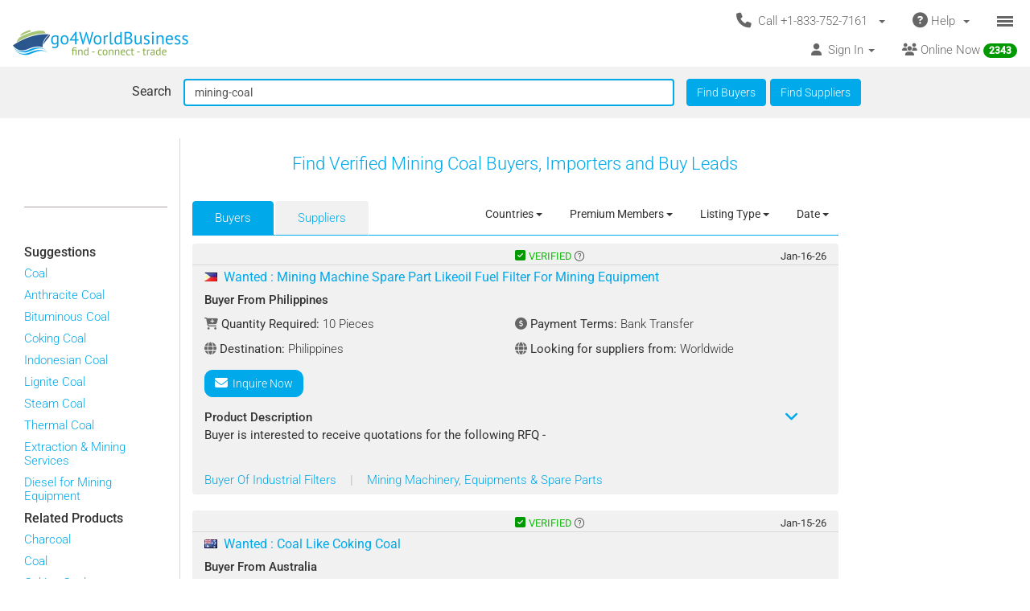

--- FILE ---
content_type: text/html; charset=UTF-8
request_url: https://www.go4worldbusiness.com/find?searchText=mining-coal&FindBuyers=
body_size: 1890
content:
<!DOCTYPE html>
<html lang="en">
<head>
    <meta charset="utf-8">
    <meta name="viewport" content="width=device-width, initial-scale=1">
    <title></title>
    <style>
        body {
            font-family: "Arial";
        }
    </style>
    <script type="text/javascript">
    window.awsWafCookieDomainList = ['go4worldbusiness.com'];
    window.gokuProps = {
"key":"AQIDAHjcYu/GjX+QlghicBgQ/7bFaQZ+m5FKCMDnO+vTbNg96AHORHyrirFf2K/f0kCwaCrOAAAAfjB8BgkqhkiG9w0BBwagbzBtAgEAMGgGCSqGSIb3DQEHATAeBglghkgBZQMEAS4wEQQMwHi0GlkbFTIfX6O0AgEQgDufNnFaiC4r97CaZAWpVK7Mj95dkobKE+hvWyDsDQluAGK+kYtTWhXrU6/F0dYZWkNSuMLL36urWk/Qqw==",
          "iv":"CgAF9TNnQgAATNww",
          "context":"LCprKyTTx3CZ6aRfeBU3CA81YtGOQ+/T0q7Ol6+gZqDSoDqgCTRMO1kyaTZLKQu9q4aPLIf1X9eg0Tz9F8Gp+z17ro0MWR1iRhjKojC4roREF/RdPV2YhfP4jPxsc3N+FPEzyhDaIILB/izVvXcGyuCnoWzYS3xL2fvE/kT8t19TjxYoIV8q2NjTHcchEYmZlcYLzH5aXnED85Wou61Hw/fezX1muaUt3aTPRtPQOnjgQKjF4zNfplwCR9wspZjlPxglJjEJk0zVUQrcrusNxgDiuQLStGn30AqbXzRO/1lN0iEbIxJBehnLp03thCCGHyo4Q9yhTUVRlAewdUUVxAGHjeEhiMqpPEVW17vEDi/VG13Y"
};
    </script>
    <script src="https://6916071e1a46.ee864b68.us-east-1.token.awswaf.com/6916071e1a46/c09e716aba0b/354f3348351d/challenge.js"></script>
</head>
<body>
    <div id="challenge-container"></div>
    <script type="text/javascript">
        AwsWafIntegration.saveReferrer();
        AwsWafIntegration.checkForceRefresh().then((forceRefresh) => {
            if (forceRefresh) {
                AwsWafIntegration.forceRefreshToken().then(() => {
                    window.location.reload(true);
                });
            } else {
                AwsWafIntegration.getToken().then(() => {
                    window.location.reload(true);
                });
            }
        });
    </script>
    <noscript>
        <h1>JavaScript is disabled</h1>
        In order to continue, we need to verify that you're not a robot.
        This requires JavaScript. Enable JavaScript and then reload the page.
    </noscript>
</body>
</html>

--- FILE ---
content_type: text/html; charset=UTF-8
request_url: https://www.go4worldbusiness.com/find?searchText=mining-coal&FindBuyers=
body_size: 27707
content:
<!DOCTYPE html>
<html lang="en">

<head>
        <link rel="preconnect" href="https://www.googletagmanager.com">
    <link href="https://www.googletagmanager.com/gtag/js?id=GTM-MNB5XCQ" rel="preload" as="script">
    <!-- Google Tag Manager -->
    <!-- Send member Id is user is logged in to Tag Manager. Remeber it has to be set before actual Tag Manager script for page view event -->
        <script>(function (w, d, s, l, i) {
            w[l] = w[l] || []; w[l].push({
                'gtm.start':
                    new Date().getTime(), event: 'gtm.js'
            }); var f = d.getElementsByTagName(s)[0],
                j = d.createElement(s), dl = l != 'dataLayer' ? '&l=' + l : ''; j.async = true; j.src =
                    'https://www.googletagmanager.com/gtm.js?id=' + i + dl; f.parentNode.insertBefore(j, f);
        })(window, document, 'script', 'dataLayer', 'GTM-MNB5XCQ');</script>
    <!-- End Google Tag Manager -->
            <script>
        window.isLoggedIn = false;
    </script>
    <meta property="og:image" content="https://d2oel0jzphnd1z.cloudfront.net/icons/go4wb-200-200.png" />
    <meta charset="utf-8">
    <meta http-equiv="X-UA-Compatible" content="IE=edge">
    <meta name="viewport" content="width=device-width, initial-scale=1.0, maximum-scale=1.0, user-scalable=0" />
        <meta name="wot-verification" content="23f610a103dfacff6da8" />
                            <link rel="canonical" href="https://www.go4worldbusiness.com/find?searchText=mining-coal&amp;BuyersOrSuppliers=buyers"/>
                    <link rel="next" href="https://www.go4worldbusiness.com/find?searchText=mining-coal&amp;BuyersOrSuppliers=buyers&amp;pg_buyers=2"/>
                  <link rel="preconnect" href="https://didwblovvwmoz.cloudfront.net" crossorigin>
    <title>          Mining Coal Buyers &amp; Importers | go4WorldBusiness.com
    </title>
    <meta name="description"
        content="          Sell Mining Coal in bulk to verified buyers and importers. Connect with businesses actively looking to buy wholesale Mining Coal at best prices.
    " />
                    <link rel="icon" type="image/x-icon" href="https://d2oel0jzphnd1z.cloudfront.net/icons/favicon.ico" />
    <link href="https://d2atwlelvoxq35.cloudfront.net/www.go4worldbusiness.com/apple-touch-icon.png?v1.16.67" rel="apple-touch-icon" />
    <link href="https://d2atwlelvoxq35.cloudfront.net/www.go4worldbusiness.com/apple-touch-icon-76x76.png?v1.16.67" rel="apple-touch-icon" sizes="76x76" />
    <link href="https://d2atwlelvoxq35.cloudfront.net/www.go4worldbusiness.com/apple-touch-icon-120x120.png?v1.16.67" rel="apple-touch-icon" sizes="120x120" />
    <link href="https://d2atwlelvoxq35.cloudfront.net/www.go4worldbusiness.com/apple-touch-icon-152x152.png?v1.16.67" rel="apple-touch-icon" sizes="152x152" />
    <link href="https://d2atwlelvoxq35.cloudfront.net/www.go4worldbusiness.com/apple-touch-icon-180x180.png?v1.16.67" rel="apple-touch-icon" sizes="180x180" />
    <link href="https://d2atwlelvoxq35.cloudfront.net/www.go4worldbusiness.com/icon-hires.png?v1.16.67" rel="icon" sizes="192x192" />
    <link href="https://d2atwlelvoxq35.cloudfront.net/www.go4worldbusiness.com/icon-normal.png?v1.16.67" rel="icon" sizes="128x128" />
    
    <link rel="preconnect" href="https://d2atwlelvoxq35.cloudfront.net">
    <style>@font-face{font-display:swap;font-family:Roboto;font-style:normal;font-weight:300;src:url('https://d2atwlelvoxq35.cloudfront.net/common/fonts/roboto-v47-latin-300.woff2') format('woff2')}@font-face{font-display:swap;font-family:Roboto;font-style:normal;font-weight:400;src:url('https://d2atwlelvoxq35.cloudfront.net/common/fonts/roboto-v47-latin-regular.woff2') format('woff2')}@font-face{font-display:swap;font-family:Roboto;font-style:normal;font-weight:500;src:url('https://d2atwlelvoxq35.cloudfront.net/common/fonts/roboto-v47-latin-500.woff2') format('woff2')}</style>
    <link rel="preload" href="https://d2atwlelvoxq35.cloudfront.net/common/css/roboto.css" as="stylesheet" type="text/css" crossorigin>
    <link rel="preload" href="https://d2atwlelvoxq35.cloudfront.net/common/fonts/roboto-v47-latin-300.woff2" as="font" type="font/woff2" crossorigin>
    <link rel="preload" href="https://d2atwlelvoxq35.cloudfront.net/common/fonts/roboto-v47-latin-regular.woff2" as="font" type="font/woff2" crossorigin>
    <link rel="preload" href="https://d2atwlelvoxq35.cloudfront.net/common/fonts/roboto-v47-latin-500.woff2" as="font" type="font/woff2" crossorigin>
    <link rel="preconnect" href="https://www.google-analytics.com">

        <!-- font awesome css -->
          <link rel="stylesheet" type="text/css" media="screen" href="https://d2atwlelvoxq35.cloudfront.net/www.go4worldbusiness.com/css/bca6200.css?v1.16.67" />
    
    <!-- bootstrap yamm css -->
        <link rel="stylesheet" type="text/css" media="screen" href="https://d2atwlelvoxq35.cloudfront.net/www.go4worldbusiness.com/css/2d6bad8.css?v1.16.67" >
    
    <!-- font awesome css -->
        <link rel="stylesheet" type="text/css" media="screen" href="https://d2atwlelvoxq35.cloudfront.net/www.go4worldbusiness.com/css/ad905e5.css?v1.16.67" />
    
    <!-- flag icon css -->
        <link rel="stylesheet" type="text/css" media="screen" href="https://d2atwlelvoxq35.cloudfront.net/www.go4worldbusiness.com/css/385bb99.css?v1.16.67" />
    
        <link rel="stylesheet" type="text/css" media="screen" href="https://d2atwlelvoxq35.cloudfront.net/www.go4worldbusiness.com/css/c45a752.css?v1.16.67">
        
        <!-- search css-->
            <link href="https://d2atwlelvoxq35.cloudfront.net/www.go4worldbusiness.com/css/f83ca40.css?v1.16.67" media="screen" rel="stylesheet" type="text/css">
    
    <!-- Rating Ranking css-->
            <link rel="stylesheet" type="text/css" media="screen" href="https://d2atwlelvoxq35.cloudfront.net/www.go4worldbusiness.com/css/72715af.css?v1.16.67"/>
    
        </head>

<body>
                                    
            <nav role="navigation" class="navbar navbar-default" style="margin-bottom: 5px;">
  <div class="container-fluid mnopadding">
    <div class="navbar-header navbar-right yamm pull-right header-top-row hidden-xs">
      <!-- If user has US IP, show US phone number on top else show India phone number on top -->

<ul class="nav pull-left" style="width: 100%;">
    <li class="dropdown pull-right">
         <a href="#" data-toggle="dropdown" class="dropdown-toggle" type="button" style="margin-right: 0px; padding-right: 5px;">
			<span class="icon-bars-button">
                <span class="icon-bar"></span>
                <span class="icon-bar"></span>
                <span class="icon-bar"></span>
            </span>
		</a>

		<ul class="dropdown-menu call-us-dropdown-menu" id="id_hamburger-dropdown-menu" style="top:auto;width:min-content;margin-right:10px;margin-left:10px" >
            <li role="presentation"> <a role="menuitem" href="#"> <h5 align=center style="padding:none;" ><i class="fas fa-ship"></i>&nbsp;For Suppliers</h5></a></li>
            <li class="divider"></li>
            <li role="presentation"> <a role="menuitem" href="/list/latest/buyleads" ><i class="fas fa-ship"></i> All Latest Buy Requirements</a> </li>
            <li role="presentation"> <a role="menuitem" href="/member/new" ><i class="fas fa-heart"></i> Join Absolutely FREE. </a> </li>
            <li role="presentation"> <a role="menuitem" href="/member/displayproducts" ><i class="fas fa-tags"></i> Display Your Products</a> </li>
            <li role="presentation"> <a role="menuitem" href="/member/becomepremium" ><i class="far fa-thumbs-up"></i> Become Premium Member</a> </li>
            <li role="presentation"> <a role="menuitem" href="/pricing" ><i class="far fa-dollar-sign"></i>&nbsp;&nbsp;&nbsp;Premium Member Pricing</a> </li>
			<li role="presentation"> <a role="menuitem" href="/import-export-communities" target="_blank"><i class="fas fa-newspaper"></i> &nbsp; Import Export Communities</a></li>
            <li role="presentation"> <a role="menuitem" href="/goldplus/get-your-business-website" style="color: #00A9EA;"><i class="fas fa-store"></i>&nbsp;Get Your Own Export/Import Website</a> </li>
            <li role="presentation"> <a role="menuitem" href="/our/blog" target="_blank"><i class="fas fa-globe"></i>&nbsp;&nbsp;Trading Resources</a> </li>
            <li role="presentation"> <a role="menuitem" href="/learning-school/"><i class="fas fa-university"></i> Learning School</a></li>
            <li class="presentation">&nbsp;</li>
            <li role="presentation"> <a role="menuitem" href="#"> <h5 align=center style="padding:none;" ><i class="fas fa-shopping-cart"></i>&nbsp;For Buyers</h5></a></li>
            <li class="divider"></li>
            <li role="presentation" > <a role="menuitem" tabindex="-1" href="/buyer-dashboard/"> <i class="fas fa-desktop" aria-hidden="true"></i> Buyer Dashboard </a>
            </li>
            <li role="presentation"> <a role="menuitem" href="/buylead/new" ><i class="fas fa-shopping-cart"></i> Get Quotes From Suppliers</a> </li>
            <li role="presentation"> <a role="menuitem" href="/buylead/new" ><i class="fas fa-envelope"></i> Post Your Buy Requirement</a> </li>
			<li role="presentation"> <a role="menuitem" href="/import-export-communities" target="_blank"><i class="fas fa-newspaper"></i> &nbsp; Import Export Communities</a></li>
            <li role="presentation"> <a role="menuitem" href="/our/blog" target="_blank"><i class="fas fa-globe"></i> Trading Resources</a> </li>
            <li role="presentation"> <a role="menuitem" href="/learning-school/"><i class="fas fa-university"></i> Learning School</a></li>
		</ul>
	</li>
    <li class="dropdown pull-right hidden-xs">
		<a href="#" data-toggle="dropdown" class="dropdown-toggle">
			<span class="hidden-xs">
				<i class="fas fa-question-circle fa-lg"></i>&nbsp;Help&nbsp;
				<b class="caret"></b>&nbsp;
			</span>

			<span class="visible-xs">
				<i class="fas fa-question-circle fa-lg"></i>
			</span>
		</a>
		<ul class="dropdown-menu">
			<li>
				<a href="/support">
					<i class="fas fa-question-circle"></i>&nbsp;Contact Customer Support</a>
			</li>
			<li>
				<a href="/feedback">
					<i class="fas fa-comment"></i>&nbsp;Your Feedback</a>
			</li>
			<li>
				<a href="/password">
					<i class="fas fa-unlock"></i>&nbsp;
											Forgot Password
									</a>
			</li>
			<li>
				<a href="https://www.go4worldbusiness.com/answers" target="_blank">
					<i class="fas fa-question"></i>&nbsp;
																														                    go4WorldBusiness Q&A
				</a>
			</li>
			<li>
				<a href="/koreawebsite" target="_blank">
					<i class="fas fa-flag"></i>&nbsp;
																														                Korean: 한국 고객을 위한
				</a>
			</li>
		</ul>
	</li>
	<li class="dropdown pull-right">
		<a href="#" data-toggle="dropdown" class="dropdown-toggle">
			<span class="hidden-xs">
				<i class="fas fa-phone fa-lg"></i>&nbsp;
				Call +1-833-752-7161
				&nbsp;
				<b class="caret"></b>&nbsp;
			</span>

			<span class="visible-xs">
				<i class="fas fa-phone fa-regular"></i>
			</span>
		</a>
		<ul class="dropdown-menu call-us-dropdown-menu" style="width:min-content;margin-right:10px;margin-left:10px" >
			<li>
				<div class="yamm-content">
					<div class="row">
						<div class="col-xs-12 col-sm-6 call-us-inner-div">
							<h3>Call Us</h3>
							<div class="col-xs-12 nopadding">
								<span>
									<b>USA</b> 
																	</span><br>
								<a href="tel:+1-833-752-7161" style="color: #009900; text-decoration: none; font-weight: 500; font-size: 110%;">
									+1-833-752-7161
								</a>
								(Toll Free)
								<br>
																	<a href="tel:+1-646-912-8384" style="color: #009900; text-decoration: none; font-weight: 500; font-size: 110%;">
										+1-646-912-8384
									</a><br>
								
																								<span>(Hours:
									8:00 am to 5:00 pm EST)</span><br>
																<br><br>
								<span>
									<b>INDIA</b>
																	</span><br>
								<a href="tel:1-800-114-649" style="color: #009900; text-decoration: none; font-weight: 500; font-size: 110%;">
									1-800-114-649
								</a>
																<br>
																	<a href="tel:+91-11-41507600" style="color: #009900; text-decoration: none; font-weight: 500; font-size: 110%;">
										+91-11-41507600
									</a><br>
																									<a href="tel:+91-89298-00770" style="color: #009900; text-decoration: none; font-weight: 500; font-size: 110%;">
										+91-89298-00770
									</a><br>
																								<span>(Hours:
									10:00 am to 6:00 pm IST)</span><br>
																	<a href="/feedback">
										<span class="u lightblue">Email Us</span>
									</a>
																<br>
							</div>
														<div class="col-xs-12 nopadding mar-top-10">
								<a href="/callus" style="font-size: 120%">
										Numbers For Other Locations
								</a>
							</div>
						</div>
						<div class="col-xs-12 col-sm-6 visible-xs mobile-help">
							<h3>Need some help?</h3>
							<div class="col-xs-12 nopadding">
								<a href="/support">
									<i class="fas fa-question-circle"></i>&nbsp;Contact Customer Support</a>
								<a href="/feedback">
									<i class="fas fa-comment"></i>&nbsp;Your Feedback</a>
								<a href="/password">
									<i class="fas fa-unlock"></i>&nbsp;
																			Forgot Password
																	</a>
								<a href="https://www.go4worldbusiness.com/answers" target="_blank">
									<i class="fas fa-question"></i>&nbsp;&nbsp;&nbsp;go4WorldBusiness Q&A</a>
								<a href="/koreawebsite" target="_blank">
									<i class="fas fa-flag"></i>&nbsp;
																																																		                                Korean: 한국 고객을 위한
								</a>
							</div>
						</div>
					</div>
				</div>
			</li>
		</ul>
	</li>
</ul>
    </div>
    <a class="navbar-brand" id="site-navbar-brand" href="/" style="position:absolute;">
      <picture>
        <source srcset="https://d2oel0jzphnd1z.cloudfront.net/icons/g4wb218x32.webp" type="image/webp">
        <img src="https://d2oel0jzphnd1z.cloudfront.net/icons/g4wb218x32.jpg" alt="go4WorldBusiness.com logo" id="site-logo">
      </picture>
    </a>

        <div class="navbar-header navbar-right pull-right visible-xs yamm" style="margin-right: 0px;">
            <!-- If user has US IP, show US phone number on top else show India phone number on top -->

<ul class="nav pull-left" style="width: auto;">
    <li class="dropdown pull-right">
         <a href="#" data-toggle="dropdown" class="dropdown-toggle" type="button" style="margin-right: 0px; padding-right: 5px;">
			<span class="icon-bars-button">
                <span class="icon-bar"></span>
                <span class="icon-bar"></span>
                <span class="icon-bar"></span>
            </span>
		</a>

		<ul class="dropdown-menu call-us-dropdown-menu" id="id_hamburger-dropdown-menu" style="top:auto;width:min-content;margin-right:10px;margin-left:10px" >
            <li role="presentation"> <a role="menuitem" href="#"> <h5 align=center style="padding:none;" ><i class="fas fa-ship"></i>&nbsp;For Suppliers</h5></a></li>
            <li class="divider"></li>
            <li role="presentation"> <a role="menuitem" href="/list/latest/buyleads" ><i class="fas fa-ship"></i> All Latest Buy Requirements</a> </li>
            <li role="presentation"> <a role="menuitem" href="/member/new" ><i class="fas fa-heart"></i> Join Absolutely FREE. </a> </li>
            <li role="presentation"> <a role="menuitem" href="/member/displayproducts" ><i class="fas fa-tags"></i> Display Your Products</a> </li>
            <li role="presentation"> <a role="menuitem" href="/member/becomepremium" ><i class="far fa-thumbs-up"></i> Become Premium Member</a> </li>
            <li role="presentation"> <a role="menuitem" href="/pricing" ><i class="far fa-dollar-sign"></i>&nbsp;&nbsp;&nbsp;Premium Member Pricing</a> </li>
			<li role="presentation"> <a role="menuitem" href="/import-export-communities" target="_blank"><i class="fas fa-newspaper"></i> &nbsp; Import Export Communities</a></li>
            <li role="presentation"> <a role="menuitem" href="/goldplus/get-your-business-website" style="color: #00A9EA;"><i class="fas fa-store"></i>&nbsp;Get Your Own Export/Import Website</a> </li>
            <li role="presentation"> <a role="menuitem" href="/our/blog" target="_blank"><i class="fas fa-globe"></i>&nbsp;&nbsp;Trading Resources</a> </li>
            <li role="presentation"> <a role="menuitem" href="/learning-school/"><i class="fas fa-university"></i> Learning School</a></li>
            <li class="presentation">&nbsp;</li>
            <li role="presentation"> <a role="menuitem" href="#"> <h5 align=center style="padding:none;" ><i class="fas fa-shopping-cart"></i>&nbsp;For Buyers</h5></a></li>
            <li class="divider"></li>
            <li role="presentation" > <a role="menuitem" tabindex="-1" href="/buyer-dashboard/"> <i class="fas fa-desktop" aria-hidden="true"></i> Buyer Dashboard </a>
            </li>
            <li role="presentation"> <a role="menuitem" href="/buylead/new" ><i class="fas fa-shopping-cart"></i> Get Quotes From Suppliers</a> </li>
            <li role="presentation"> <a role="menuitem" href="/buylead/new" ><i class="fas fa-envelope"></i> Post Your Buy Requirement</a> </li>
			<li role="presentation"> <a role="menuitem" href="/import-export-communities" target="_blank"><i class="fas fa-newspaper"></i> &nbsp; Import Export Communities</a></li>
            <li role="presentation"> <a role="menuitem" href="/our/blog" target="_blank"><i class="fas fa-globe"></i> Trading Resources</a> </li>
            <li role="presentation"> <a role="menuitem" href="/learning-school/"><i class="fas fa-university"></i> Learning School</a></li>
		</ul>
	</li>
    <li class="dropdown pull-right hidden-xs">
		<a href="#" data-toggle="dropdown" class="dropdown-toggle">
			<span class="hidden-xs">
				<i class="fas fa-question-circle fa-lg"></i>&nbsp;Help&nbsp;
				<b class="caret"></b>&nbsp;
			</span>

			<span class="visible-xs">
				<i class="fas fa-question-circle fa-lg"></i>
			</span>
		</a>
		<ul class="dropdown-menu">
			<li>
				<a href="/support">
					<i class="fas fa-question-circle"></i>&nbsp;Contact Customer Support</a>
			</li>
			<li>
				<a href="/feedback">
					<i class="fas fa-comment"></i>&nbsp;Your Feedback</a>
			</li>
			<li>
				<a href="/password">
					<i class="fas fa-unlock"></i>&nbsp;
											Forgot Password
									</a>
			</li>
			<li>
				<a href="https://www.go4worldbusiness.com/answers" target="_blank">
					<i class="fas fa-question"></i>&nbsp;
																														                    go4WorldBusiness Q&A
				</a>
			</li>
			<li>
				<a href="/koreawebsite" target="_blank">
					<i class="fas fa-flag"></i>&nbsp;
																														                Korean: 한국 고객을 위한
				</a>
			</li>
		</ul>
	</li>
	<li class="dropdown pull-right">
		<a href="#" data-toggle="dropdown" class="dropdown-toggle">
			<span class="hidden-xs">
				<i class="fas fa-phone fa-lg"></i>&nbsp;
				Call +1-833-752-7161
				&nbsp;
				<b class="caret"></b>&nbsp;
			</span>

			<span class="visible-xs">
				<i class="fas fa-phone fa-regular"></i>
			</span>
		</a>
		<ul class="dropdown-menu call-us-dropdown-menu" style="width:min-content;margin-right:10px;margin-left:10px" >
			<li>
				<div class="yamm-content">
					<div class="row">
						<div class="col-xs-12 col-sm-6 call-us-inner-div">
							<h3>Call Us</h3>
							<div class="col-xs-12 nopadding">
								<span>
									<b>USA</b> 
																	</span><br>
								<a href="tel:+1-833-752-7161" style="color: #009900; text-decoration: none; font-weight: 500; font-size: 110%;">
									+1-833-752-7161
								</a>
								(Toll Free)
								<br>
																	<a href="tel:+1-646-912-8384" style="color: #009900; text-decoration: none; font-weight: 500; font-size: 110%;">
										+1-646-912-8384
									</a><br>
								
																								<span>(Hours:
									8:00 am to 5:00 pm EST)</span><br>
																<br><br>
								<span>
									<b>INDIA</b>
																	</span><br>
								<a href="tel:1-800-114-649" style="color: #009900; text-decoration: none; font-weight: 500; font-size: 110%;">
									1-800-114-649
								</a>
																<br>
																	<a href="tel:+91-11-41507600" style="color: #009900; text-decoration: none; font-weight: 500; font-size: 110%;">
										+91-11-41507600
									</a><br>
																									<a href="tel:+91-89298-00770" style="color: #009900; text-decoration: none; font-weight: 500; font-size: 110%;">
										+91-89298-00770
									</a><br>
																								<span>(Hours:
									10:00 am to 6:00 pm IST)</span><br>
																	<a href="/feedback">
										<span class="u lightblue">Email Us</span>
									</a>
																<br>
							</div>
														<div class="col-xs-12 nopadding mar-top-10">
								<a href="/callus" style="font-size: 120%">
										Numbers For Other Locations
								</a>
							</div>
						</div>
						<div class="col-xs-12 col-sm-6 visible-xs mobile-help">
							<h3>Need some help?</h3>
							<div class="col-xs-12 nopadding">
								<a href="/support">
									<i class="fas fa-question-circle"></i>&nbsp;Contact Customer Support</a>
								<a href="/feedback">
									<i class="fas fa-comment"></i>&nbsp;Your Feedback</a>
								<a href="/password">
									<i class="fas fa-unlock"></i>&nbsp;
																			Forgot Password
																	</a>
								<a href="https://www.go4worldbusiness.com/answers" target="_blank">
									<i class="fas fa-question"></i>&nbsp;&nbsp;&nbsp;go4WorldBusiness Q&A</a>
								<a href="/koreawebsite" target="_blank">
									<i class="fas fa-flag"></i>&nbsp;
																																																		                                Korean: 한국 고객을 위한
								</a>
							</div>
						</div>
					</div>
				</div>
			</li>
		</ul>
	</li>
</ul>

    </div>

    <div class="visible-xs-block clearfix"></div>

    <div style="margin-left: 0px; width: 100%; overflow-y: visible;">
      <ul class="nav navbar-nav navbar-right">
                <li class="dropdown pull-right hidden-xs">
          <a href="/chat/?online_msg=1" target="go4ChatApp" class="mar-top-1 mpadd-top-1 dmar-top-10 dpad-top-5"
    onclick="if(typeof openOrFocusChatApp !== typeof undefined) openOrFocusChatApp();"
    title="Click here to chat with online members">
    <span>
                <span class="hidden-xs">
            <i class="fas fa-users" aria-hidden="true"></i>
            Online Now
            <span class="badge">
                <span class="online-users-count">2343</span>
            </span>
        </span>
                <span class="visible-xs">
            <i class="fas fa-users prompt"></i>
            Online Now
            <span class="badge">
                <span class="online-users-count">2343</span>
            </span>
        </span>
    </span>
</a>
        </li>
                        <li class="dropdown pull-left hidden-xs">
          <!-- HERE IS THE SIGNIN DROPDOWN -->
<a href="#" data-toggle="dropdown"
  class="mmar-top-1 mpadd-top-1 dmar-top-10 dpad-top-5">
    <span class="hidden-xs">
    <i class="fas fa-user"></i>&nbsp;
        Sign In
    <span class="badge hidden-xs inquiries-and-favorite-count"       style="display:none" >
          </span>
        <b class="caret"></b>&nbsp;
  </span>

    <span class="visible-xs ">
        <i class="fas fa-user"></i>&nbsp;
    Sign In
    <span class="badge inquiries-and-favorite-count " Ï
      style="display:none" >
          </span>
      </span>
</a>

<ul class="dropdown-menu sign-in-dropdown ">
  <li role="presentation">
    <a role="menuitem" tabindex="-1"       href="/login" >
      <i class="fas fa-sign-in "></i>&nbsp; Sign In
          </a>
  </li>

  
  
  <li role="presentation" >
          <a role="menuitem" tabindex="-1" href="/member/new">
        <i class="fas fa-edit"></i>
        &nbsp; Not a Member? Free Signup
      </a>
      </li>

  <li role="presentation"  class="disabled" >
    <a role="menuitem" tabindex="-1" id="sign-out"
      href="#" target="_self">
      <i class="fas fa-sign-out"></i>
      &nbsp; Sign Out
    </a>
  </li>

  

  <li class="divider"></li>
  
      <li role="presentation">
    <a role="menuitem" tabindex="-1" href="/chat/" target="go4ChatApp">
      <i class="fas fa-comments" aria-hidden="true"></i>
      &nbsp; Chat With Online Members
    </a>
  </li>
  
  
  <li role="presentation">
    <a role="menuitem" tabindex="-1" href="/learning-school/">
      <i class="fas fa-university" aria-hidden="true"></i>
      &nbsp; Learning School
    </a>
  </li>

  <li role="presentation">
    <a role="menuitem" tabindex="-1" href="https://www.go4worldbusiness.com/answers" target="_blank">
      <i class="fas fa-question" aria-hidden="true"></i>
      &nbsp;&nbsp;&nbsp; go4WorldBusiness Q&A
    </a>
  </li>

  <li class="divider"></li>

  <li role="presentation">
    <a role="menuitem" tabindex="-1" href="/member/becomepremium">
      <i class="far fa-thumbs-up"></i>
      &nbsp; Become a Premium Member
    </a>
  </li>

  <li role="presentation">
            <a role="menuitem" tabindex="-1" href="/pricing">
                    <i class="fas fa-sync"></i>
          &nbsp; Renew/Upgrade Membership
        </a>
  </li>

  <li role="presentation">
    <a role="menuitem" tabindex="-1" href="/pricing">
      <i class="far fa-dollar-sign"></i>
      &nbsp; Premium Member Pricing
    </a>
  </li>

  <li class="divider"></li>

      <li role="presentation">
      <a role="menuitem" tabindex="-1" href="/chat/" target="go4ChatApp">
        <i class="fas fa-envelope" aria-hidden="true"></i>
        &nbsp; Invites
      </a>
    </li>
  
  <li role="presentation">
    <a role="menuitem" tabindex="-1" href="/inquiries/manager">
      <i class="fa fa-store"></i> 
      &nbsp;Matching Buy Leads
    </a>
  </li>

  <li role="presentation">
    <a role="menuitem" tabindex="-1" href="/favorites">
      <i class="fal fa-heart"></i>
      &nbsp; Favorites
      <span class="badge favorite-count"> 0 </span>
    </a>
  </li>

  <li role="presentation">
    <a role="menuitem" tabindex="-1" href="/member/console/edit/manageproducts">
      <i class="fas fa-tags"></i>
      &nbsp; Add Your Products
    </a>
  </li>

  <li role="presentation">
    <a role="menuitem" tabindex="-1" href="/buylead/new">
      <i class="fas fa-cart-plus"></i>
      &nbsp; Post Buy Lead
    </a>
  </li>

  <li class="divider"></li>

  <li role="presentation">
    <a role="menuitem" tabindex="-1" href="/password">
      <i class="fas fa-lock"></i>
      &nbsp;
            Forgot Your Password
          </a>
  </li>
</ul>        </li>
      </ul>
    </div>
        <div class="navbar-header navbar-right pull-right visible-xs" style="margin-right: 0px; width: 100%;">
      <ul class="nav pull-left" style="width: 100%;">
                <li class="dropdown pull-right online-now-list-item">
          <a href="/chat/?online_msg=1" target="go4ChatApp" class="mar-top-1 mpadd-top-1 dmar-top-10 dpad-top-5"
    onclick="if(typeof openOrFocusChatApp !== typeof undefined) openOrFocusChatApp();"
    title="Click here to chat with online members">
    <span>
                <span class="hidden-xs">
            <i class="fas fa-users" aria-hidden="true"></i>
            Online Now
            <span class="badge">
                <span class="online-users-count">2343</span>
            </span>
        </span>
                <span class="visible-xs">
            <i class="fas fa-users prompt"></i>
            Online Now
            <span class="badge">
                <span class="online-users-count">2343</span>
            </span>
        </span>
    </span>
</a>
        </li>
                <li class="dropdown pull-right visible-xs" style="position: static;">
          <!-- HERE IS THE SIGNIN DROPDOWN -->
<a href="#" data-toggle="dropdown"
  class="mmar-top-1 mpadd-top-1 dmar-top-10 dpad-top-5">
    <span class="hidden-xs">
    <i class="fas fa-user"></i>&nbsp;
        Sign In
    <span class="badge hidden-xs inquiries-and-favorite-count"       style="display:none" >
          </span>
        <b class="caret"></b>&nbsp;
  </span>

    <span class="visible-xs ">
        <i class="fas fa-user"></i>&nbsp;
    Sign In
    <span class="badge inquiries-and-favorite-count " Ï
      style="display:none" >
          </span>
      </span>
</a>

<ul class="dropdown-menu sign-in-dropdown ">
  <li role="presentation">
    <a role="menuitem" tabindex="-1"       href="/login" >
      <i class="fas fa-sign-in "></i>&nbsp; Sign In
          </a>
  </li>

  
  
  <li role="presentation" >
          <a role="menuitem" tabindex="-1" href="/member/new">
        <i class="fas fa-edit"></i>
        &nbsp; Not a Member? Free Signup
      </a>
      </li>

  <li role="presentation"  class="disabled" >
    <a role="menuitem" tabindex="-1" id="sign-out"
      href="#" target="_self">
      <i class="fas fa-sign-out"></i>
      &nbsp; Sign Out
    </a>
  </li>

  

  <li class="divider"></li>
  
      <li role="presentation">
    <a role="menuitem" tabindex="-1" href="/chat/" target="go4ChatApp">
      <i class="fas fa-comments" aria-hidden="true"></i>
      &nbsp; Chat With Online Members
    </a>
  </li>
  
  
  <li role="presentation">
    <a role="menuitem" tabindex="-1" href="/learning-school/">
      <i class="fas fa-university" aria-hidden="true"></i>
      &nbsp; Learning School
    </a>
  </li>

  <li role="presentation">
    <a role="menuitem" tabindex="-1" href="https://www.go4worldbusiness.com/answers" target="_blank">
      <i class="fas fa-question" aria-hidden="true"></i>
      &nbsp;&nbsp;&nbsp; go4WorldBusiness Q&A
    </a>
  </li>

  <li class="divider"></li>

  <li role="presentation">
    <a role="menuitem" tabindex="-1" href="/member/becomepremium">
      <i class="far fa-thumbs-up"></i>
      &nbsp; Become a Premium Member
    </a>
  </li>

  <li role="presentation">
            <a role="menuitem" tabindex="-1" href="/pricing">
                    <i class="fas fa-sync"></i>
          &nbsp; Renew/Upgrade Membership
        </a>
  </li>

  <li role="presentation">
    <a role="menuitem" tabindex="-1" href="/pricing">
      <i class="far fa-dollar-sign"></i>
      &nbsp; Premium Member Pricing
    </a>
  </li>

  <li class="divider"></li>

      <li role="presentation">
      <a role="menuitem" tabindex="-1" href="/chat/" target="go4ChatApp">
        <i class="fas fa-envelope" aria-hidden="true"></i>
        &nbsp; Invites
      </a>
    </li>
  
  <li role="presentation">
    <a role="menuitem" tabindex="-1" href="/inquiries/manager">
      <i class="fa fa-store"></i> 
      &nbsp;Matching Buy Leads
    </a>
  </li>

  <li role="presentation">
    <a role="menuitem" tabindex="-1" href="/favorites">
      <i class="fal fa-heart"></i>
      &nbsp; Favorites
      <span class="badge favorite-count"> 0 </span>
    </a>
  </li>

  <li role="presentation">
    <a role="menuitem" tabindex="-1" href="/member/console/edit/manageproducts">
      <i class="fas fa-tags"></i>
      &nbsp; Add Your Products
    </a>
  </li>

  <li role="presentation">
    <a role="menuitem" tabindex="-1" href="/buylead/new">
      <i class="fas fa-cart-plus"></i>
      &nbsp; Post Buy Lead
    </a>
  </li>

  <li class="divider"></li>

  <li role="presentation">
    <a role="menuitem" tabindex="-1" href="/password">
      <i class="fas fa-lock"></i>
      &nbsp;
            Forgot Your Password
          </a>
  </li>
</ul>        </li>
      </ul>
    </div>
          </div>
</nav>

<div class="col-xs-12 nopadding search-bar">

    <!-- start search box -->
  <div class="search-box mnopadding ">
    <form method="get" action="/find" name="frmsearch" id="frmsearch">
      <input type="hidden" id="formRedirect" value="/find" />
                  <div
        class="hidden-xs xs-padd-lr-6 col-xs-3 col-sm-2 col-md-2 col-lg-1 col-lg-offset-1 search-label dtext-right dnopadding dmar-top-20">
        <label>Search</label>
      </div>

      <div
        class="xs-padd-lr-5 col-xs-12 col-sm-6 col-md-6 col-lg-6 dmar-bot-15 dmar-top-15 mmar-bot-15 mmar-top-15 continent-list-main">
        <div class="mcol-12">
          <input class="form-control search-textbox" aria-label="Text input with segmented button dropdown"
            name="searchText" type="text" value="mining-coal" placeholder="Find Worldwide Buyers, Suppliers and Products">
        </div>
      </div>

      <div
        class="xs-padd-lr-5 col-xs-12 col-sm-4 col-md-3 col-lg-3 dmar-bot-15 dmar-top-15 mmar-bot-15 mmar-top-15 dnopadding find-button-main">
        <button type="submit"
          class="btn btn-default site-btn mcol-49  dfloat-left mfloat-left dmar-right-5 mmar-right-2 tbtn-padd Buyers-btn"
          id="FindBuyers" name="FindBuyers">
          Find Buyers
        </button>
        <button type="submit"
          class="btn btn-default site-btn mcol-49  dfloat-left mfloat-left dmar-right-5 tbtn-padd Suppliers-btn"
          id="FindSuppliers" name="FindSuppliers">
          Find Suppliers
        </button>
      </div>
    </form>
  </div>
  <!-- end search box -->
  </div>
<div class="use-chat-indicator">
  <div class="chat-indicator-bottom-right">
    Please click here to check who's online and chat with them.<br />
    <div class="chat-arrow animated bounce">
      <i class="fas fa-arrow-down fa-4x" aria-hidden="true" style="color: #fff"></i>
    </div>
    <div class="chat-arrow-minimized animated bounce">
      <i class="fas fa-arrow-down fa-4x" aria-hidden="true" style="color: #fff"></i>
    </div>
  </div>
</div>
    
    <div class='hidden' id="urlToReviewInquiry" data-url="/inquiry/review-request"></div>
    <div class="loading_overlay">
        <div id="loading_background"></div>
        <img data-src="https://d2oel0jzphnd1z.cloudfront.net/loader/go4WBLoaderComp.gif" id="loading_image"
            class="lazyload" />
    </div>
    
                <input type="hidden" id="login-url" name="loginUrl" value="/login_redirect?target_uri=https%3A//www.go4worldbusiness.com/find%3FFindBuyers%3D%26searchText%3Dmining-coal">
    
        <input type="hidden" id="form-pre-submit-path" value="/form/pre-submit.ajax">
    <input type="hidden" id="social-signup-path" value="/signup/social">
    <input type="hidden" id="signup-with-email-path" value="/email-signup/form">
    <input type="hidden" id="category-selection-save-path"
        value="/signup/ajax/category-selection">
    <input type="hidden" id="category-search-path" value="/signup/ajax/category-search" />
    <input type="hidden" id="user-consent-accept-path" value="/signup/user/consent/accept" />
    <input type="hidden" id="store-post-login-redirect-path" value="/signup/store-post-login-redirect" />
    <input type="hidden" id="success-post-login-redirect-path" value="/signup/post-login-redirect" />

    <div class="modal fade signup-category-modal" id="signup-category-modal" tabindex="-1">
        <div class="modal-content"></div>
    </div>

    
            <noscript>
        <div class="home-flash-message error">
            <p class="text-danger">You need to enable Javascript in your browser to use most features on our website.
            </p>
        </div>

                <iframe src="/js-disabled-logger?page=/find"
            style="display:none;width:0;height:0;border:0;"></iframe>
    </noscript>

        <!-- array for verify only filter dropdown -->
    
    <!-- array for Product or companies filter dropdown -->
                
    
            
                                                                                                                                    
                                                                                                                                                                                                                                                                                                                                                                                                                        
                                                                                                                
    
        <div class="container-fluid xs-padd-lr-5 body-container">

        <!-- left Panel - suggest searches and applied filter -->
        <div class="col-xs-12 nopadding mar-top-15">
            <div class="col-xs-12 col-sm-3 col-md-2 dmar-top-60 nopadding hidden-xs leftCategory">
                <div class="panel  left_panel">
                    <div class="panel-body">
                                                <div class="hidden-xs">
                            <hr>
                        </div>
                                                <br/>
                                                    <h5 class="subtitle hidden-xs">
                                Suggestions
                            </h5>

                            <!-- Total Categories = 11 -->
                            
                            <div class="buyerSupplierLinksToBeSwitched">
                                <ul class="list-unstyled mar-top-10">
                                                                            <li>

                                                                                                                                                                                                                                                                                                                                                                                                                                                                    <a href="/buyers/coal.html">
                                                Coal                                                            
                                            </a>
                                        </li>
                                                                            <li>

                                                                                                                                                                                                                                                                                                                                                                                                                                                                    <a href="/buyers/anthracite-coal.html">
                                                Anthracite Coal                                                 
                                            </a>
                                        </li>
                                                                            <li>

                                                                                                                                                                                                                                                                                                                                                                                                                                                                    <a href="/buyers/bituminous-coal.html">
                                                Bituminous Coal                                                 
                                            </a>
                                        </li>
                                                                            <li>

                                                                                                                                                                                                                                                                                                                                                                                                                                                                    <a href="/buyers/coking-coal.html">
                                                Coking Coal                                                     
                                            </a>
                                        </li>
                                                                            <li>

                                                                                                                                                                                                                                                                                                                                                                                                                                                                    <a href="/buyers/indonesian-coal.html">
                                                Indonesian Coal                                                 
                                            </a>
                                        </li>
                                                                            <li>

                                                                                                                                                                                                                                                                                                                                                                                                                                                                    <a href="/buyers/lignite-coal.html">
                                                Lignite Coal                                                    
                                            </a>
                                        </li>
                                                                            <li>

                                                                                                                                                                                                                                                                                                                                                                                                                                                                    <a href="/buyers/steam-coal.html">
                                                Steam Coal                                                      
                                            </a>
                                        </li>
                                                                            <li>

                                                                                                                                                                                                                                                                                                                                                                                                                                                                    <a href="/buyers/thermal-coal.html">
                                                Thermal Coal                                                    
                                            </a>
                                        </li>
                                                                            <li>

                                                                                                                                                                                                                                                                                                                                                                                                                                                                    <a href="/buyers/extraction-mining-services.html">
                                                Extraction &amp; Mining Services                                    
                                            </a>
                                        </li>
                                                                            <li>

                                                                                                                                                                                                                                                                                                                                                                                                                                                                    <a href="/buyers/diesel-for-mining-equipment.html">
                                                Diesel for Mining Equipment                                     
                                            </a>
                                        </li>
                                                                    </ul>
                            </div>
                        
                                                    <h5 class="subtitle">Related Products</h5>
                            <div class="relatedProducts">
                                <ul class="list-unstyled mar-top-10" id="relatedProductsList"
                                    data-num-items="20">
                                                                            <li >
                                                                                                                                                                                    <a href="/find?searchText=charcoal&amp;FindBuyers=">Charcoal</a>
                                        </li>
                                                                            <li >
                                                                                                                                                                                    <a href="/find?searchText=coal&amp;FindBuyers="> Coal</a>
                                        </li>
                                                                            <li >
                                                                                                                                                                                    <a href="/find?searchText=coking-coal&amp;FindBuyers="> Coking Coal</a>
                                        </li>
                                                                            <li >
                                                                                                                                                                                    <a href="/find?searchText=steam-coal&amp;FindBuyers="> Steam Coal</a>
                                        </li>
                                                                            <li >
                                                                                                                                                                                    <a href="/find?searchText=thermal-coal&amp;FindBuyers="> Thermal Coal</a>
                                        </li>
                                                                            <li >
                                                                                                                                                                                    <a href="/find?searchText=white-coal&amp;FindBuyers="> White Coal</a>
                                        </li>
                                                                            <li >
                                                                                                                                                                                    <a href="/find?searchText=sawdust-briquettes&amp;FindBuyers="> Sawdust Briquettes</a>
                                        </li>
                                                                            <li >
                                                                                                                                                                                    <a href="/find?searchText=coal-tar&amp;FindBuyers="> Coal Tar</a>
                                        </li>
                                                                            <li >
                                                                                                                                                                                    <a href="/find?searchText=bituminous-coal&amp;FindBuyers="> Bituminous Coal</a>
                                        </li>
                                                                            <li >
                                                                                                                                                                                    <a href="/find?searchText=anthracite-coal&amp;FindBuyers="> Anthracite Coal</a>
                                        </li>
                                                                            <li >
                                                                                                                                                                                    <a href="/find?searchText=subbituminous-coal&amp;FindBuyers="> Subbituminous Coal</a>
                                        </li>
                                                                            <li >
                                                                                                                                                                                    <a href="/find?searchText=lignite-coal&amp;FindBuyers="> Lignite Coal</a>
                                        </li>
                                                                            <li >
                                                                                                                                                                                    <a href="/find?searchText=peat-coal&amp;FindBuyers="> Peat Coal</a>
                                        </li>
                                                                            <li >
                                                                                                                                                                                    <a href="/find?searchText=charcoal-briquettes&amp;FindBuyers="> Charcoal Briquettes</a>
                                        </li>
                                                                            <li >
                                                                                                                                                                                    <a href="/find?searchText=wood-charcoal&amp;FindBuyers="> Wood Charcoal</a>
                                        </li>
                                                                            <li >
                                                                                                                                                                                    <a href="/find?searchText=biomass-briquettes&amp;FindBuyers="> Biomass Briquettes</a>
                                        </li>
                                                                            <li >
                                                                                                                                                                                    <a href="/find?searchText=wood-briquette&amp;FindBuyers="> Wood Briquette</a>
                                        </li>
                                                                            <li >
                                                                                                                                                                                    <a href="/find?searchText=briquet&amp;FindBuyers="> Briquet</a>
                                        </li>
                                                                            <li >
                                                                                                                                                                                    <a href="/find?searchText=biomass-briquette&amp;FindBuyers="> Biomass Briquette</a>
                                        </li>
                                                                            <li >
                                                                                                                                                                                    <a href="/find?searchText=charcoal-briquette&amp;FindBuyers="> Charcoal Briquette</a>
                                        </li>
                                                                            <li class="hide">
                                                                                                                                                                                    <a href="/find?searchText=peat-briquettes&amp;FindBuyers="> Peat Briquettes</a>
                                        </li>
                                                                            <li class="hide">
                                                                                                                                                                                    <a href="/find?searchText=mining-coal&amp;FindBuyers="> Mining Coal</a>
                                        </li>
                                                                            <li class="hide">
                                                                                                                                                                                    <a href="/find?searchText=overhead-crane&amp;FindBuyers=">Overhead Crane</a>
                                        </li>
                                                                            <li class="hide">
                                                                                                                                                                                    <a href="/find?searchText=used-crawler-crane&amp;FindBuyers="> Used Crawler Crane</a>
                                        </li>
                                                                            <li class="hide">
                                                                                                                                                                                    <a href="/find?searchText=komatsu-parts&amp;FindBuyers="> Komatsu Parts</a>
                                        </li>
                                                                            <li class="hide">
                                                                                                                                                                                    <a href="/find?searchText=jcb&amp;FindBuyers="> Jcb</a>
                                        </li>
                                                                            <li class="hide">
                                                                                                                                                                                    <a href="/find?searchText=dumper&amp;FindBuyers="> Dumper</a>
                                        </li>
                                                                            <li class="hide">
                                                                                                                                                                                    <a href="/find?searchText=stone-crusher&amp;FindBuyers="> Stone Crusher</a>
                                        </li>
                                                                            <li class="hide">
                                                                                                                                                                                    <a href="/find?searchText=front-end-loader&amp;FindBuyers="> Front End Loader</a>
                                        </li>
                                                                            <li class="hide">
                                                                                                                                                                                    <a href="/find?searchText=excavator&amp;FindBuyers="> Excavator</a>
                                        </li>
                                                                            <li class="hide">
                                                                                                                                                                                    <a href="/find?searchText=drill&amp;FindBuyers="> Drill</a>
                                        </li>
                                                                            <li class="hide">
                                                                                                                                                                                    <a href="/find?searchText=drilling-machine&amp;FindBuyers="> Drilling Machine</a>
                                        </li>
                                                                            <li class="hide">
                                                                                                                                                                                    <a href="/find?searchText=impact-drill&amp;FindBuyers="> Impact Drill</a>
                                        </li>
                                                                            <li class="hide">
                                                                                                                                                                                    <a href="/find?searchText=rock-drilling-tools&amp;FindBuyers="> Rock Drilling Tools</a>
                                        </li>
                                                                            <li class="hide">
                                                                                                                                                                                    <a href="/find?searchText=concrete-batching-plants&amp;FindBuyers="> Concrete Batching Plants</a>
                                        </li>
                                                                            <li class="hide">
                                                                                                                                                                                    <a href="/find?searchText=concrete-mixer-truck&amp;FindBuyers="> Concrete Mixer Truck</a>
                                        </li>
                                                                            <li class="hide">
                                                                                                                                                                                    <a href="/find?searchText=concrete-mixers&amp;FindBuyers="> Concrete Mixers</a>
                                        </li>
                                                                            <li class="hide">
                                                                                                                                                                                    <a href="/find?searchText=cement-mixer&amp;FindBuyers="> Cement Mixer</a>
                                        </li>
                                                                            <li class="hide">
                                                                                                                                                                                    <a href="/find?searchText=brick-machine&amp;FindBuyers="> Brick Machine</a>
                                        </li>
                                                                            <li class="hide">
                                                                                                                                                                                    <a href="/find?searchText=construction-machines&amp;FindBuyers="> Construction Machines</a>
                                        </li>
                                                                            <li class="hide">
                                                                                                                                                                                    <a href="/find?searchText=construction-tools&amp;FindBuyers="> Construction Tools</a>
                                        </li>
                                                                            <li class="hide">
                                                                                                                                                                                    <a href="/find?searchText=earth-moving-equipment&amp;FindBuyers="> Earth Moving Equipment</a>
                                        </li>
                                                                            <li class="hide">
                                                                                                                                                                                    <a href="/find?searchText=heavy-equipment&amp;FindBuyers="> Heavy Equipment</a>
                                        </li>
                                                                            <li class="hide">
                                                                                                                                                                                    <a href="/find?searchText=heavy-equipments&amp;FindBuyers="> Heavy Equipments</a>
                                        </li>
                                                                            <li class="hide">
                                                                                                                                                                                    <a href="/find?searchText=mining-equipment&amp;FindBuyers="> Mining Equipment</a>
                                        </li>
                                                                            <li class="hide">
                                                                                                                                                                                    <a href="/find?searchText=heavy-machinery&amp;FindBuyers="> Heavy Machinery</a>
                                        </li>
                                                                            <li class="hide">
                                                                                                                                                                                    <a href="/find?searchText=block-machine&amp;FindBuyers="> Block Machine</a>
                                        </li>
                                                                            <li class="hide">
                                                                                                                                                                                    <a href="/find?searchText=waterjet&amp;FindBuyers="> Waterjet</a>
                                        </li>
                                                                            <li class="hide">
                                                                                                                                                                                    <a href="/find?searchText=batching-plant&amp;FindBuyers="> Batching Plant</a>
                                        </li>
                                                                            <li class="hide">
                                                                                                                                                                                    <a href="/find?searchText=road-roller&amp;FindBuyers="> Road Roller</a>
                                        </li>
                                                                            <li class="hide">
                                                                                                                                                                                    <a href="/find?searchText=dump-truck&amp;FindBuyers="> Dump Truck</a>
                                        </li>
                                                                            <li class="hide">
                                                                                                                                                                                    <a href="/find?searchText=forklifts&amp;FindBuyers="> Forklifts</a>
                                        </li>
                                                                            <li class="hide">
                                                                                                                                                                                    <a href="/find?searchText=used-forklift&amp;FindBuyers="> Used Forklift</a>
                                        </li>
                                                                            <li class="hide">
                                                                                                                                                                                    <a href="/find?searchText=pallet-truck&amp;FindBuyers="> Pallet Truck</a>
                                        </li>
                                                                            <li class="hide">
                                                                                                                                                                                    <a href="/find?searchText=platform-hand-truck&amp;FindBuyers="> Platform Hand Truck</a>
                                        </li>
                                                                            <li class="hide">
                                                                                                                                                                                    <a href="/find?searchText=impact-crusher&amp;FindBuyers="> Impact Crusher</a>
                                        </li>
                                                                            <li class="hide">
                                                                                                                                                                                    <a href="/find?searchText=mobile-crusher&amp;FindBuyers="> Mobile Crusher</a>
                                        </li>
                                                                            <li class="hide">
                                                                                                                                                                                    <a href="/find?searchText=crusher-parts&amp;FindBuyers="> Crusher Parts</a>
                                        </li>
                                                                            <li class="hide">
                                                                                                                                                                                    <a href="/find?searchText=crushers&amp;FindBuyers="> Crushers</a>
                                        </li>
                                                                            <li class="hide">
                                                                                                                                                                                    <a href="/find?searchText=vibrating-feeder&amp;FindBuyers="> Vibrating Feeder</a>
                                        </li>
                                                                            <li class="hide">
                                                                                                                                                                                    <a href="/find?searchText=vibrating-screens&amp;FindBuyers="> Vibrating Screens</a>
                                        </li>
                                                                            <li class="hide">
                                                                                                                                                                                    <a href="/find?searchText=hole-saw&amp;FindBuyers="> Hole Saw</a>
                                        </li>
                                                                            <li class="hide">
                                                                                                                                                                                    <a href="/find?searchText=saw-blade&amp;FindBuyers="> Saw Blade</a>
                                        </li>
                                                                            <li class="hide">
                                                                                                                                                                                    <a href="/find?searchText=tct-saw-blade&amp;FindBuyers="> Tct Saw Blade</a>
                                        </li>
                                                                            <li class="hide">
                                                                                                                                                                                    <a href="/find?searchText=truck-cranes&amp;FindBuyers="> Truck Cranes</a>
                                        </li>
                                                                            <li class="hide">
                                                                                                                                                                                    <a href="/find?searchText=jcb&amp;FindBuyers="> JCB</a>
                                        </li>
                                                                            <li class="hide">
                                                                                                                                                                                    <a href="/find?searchText=cement-making-plant&amp;FindBuyers="> Cement Making Plant</a>
                                        </li>
                                                                            <li class="hide">
                                                                                                                                                                                    <a href="/find?searchText=cement-plant&amp;FindBuyers="> Cement Plant</a>
                                        </li>
                                                                            <li class="hide">
                                                                                                                                                                                    <a href="/find?searchText=cement-making-machine&amp;FindBuyers="> Cement Making Machine</a>
                                        </li>
                                                                            <li class="hide">
                                                                                                                                                                                    <a href="/find?searchText=cement-making-machinery&amp;FindBuyers="> Cement Making Machinery</a>
                                        </li>
                                                                            <li class="hide">
                                                                                                                                                                                    <a href="/find?searchText=loaders&amp;FindBuyers="> Loaders</a>
                                        </li>
                                                                            <li class="hide">
                                                                                                                                                                                    <a href="/find?searchText=dozers&amp;FindBuyers="> Dozers</a>
                                        </li>
                                                                            <li class="hide">
                                                                                                                                                                                    <a href="/find?searchText=front-end-loaders&amp;FindBuyers="> Front End Loaders</a>
                                        </li>
                                                                            <li class="hide">
                                                                                                                                                                                    <a href="/find?searchText=vibratory-rollers&amp;FindBuyers="> Vibratory Rollers</a>
                                        </li>
                                                                            <li class="hide">
                                                                                                                                                                                    <a href="/find?searchText=backhoe-loader&amp;FindBuyers="> Backhoe Loader</a>
                                        </li>
                                                                            <li class="hide">
                                                                                                                                                                                    <a href="/find?searchText=wheel-trencher&amp;FindBuyers="> Wheel Trencher</a>
                                        </li>
                                                                            <li class="hide">
                                                                                                                                                                                    <a href="/find?searchText=aerial-work-platform&amp;FindBuyers="> Aerial Work Platform</a>
                                        </li>
                                                                            <li class="hide">
                                                                                                                                                                                    <a href="/find?searchText=asphalt-paver&amp;FindBuyers="> Asphalt Paver</a>
                                        </li>
                                                                            <li class="hide">
                                                                                                                                                                                    <a href="/find?searchText=asphalt-plant&amp;FindBuyers="> Asphalt Plant</a>
                                        </li>
                                                                            <li class="hide">
                                                                                                                                                                                    <a href="/find?searchText=backhoe&amp;FindBuyers="> Backhoe</a>
                                        </li>
                                                                            <li class="hide">
                                                                                                                                                                                    <a href="/find?searchText=concrete-batch-plant&amp;FindBuyers="> Concrete Batch Plant</a>
                                        </li>
                                                                            <li class="hide">
                                                                                                                                                                                    <a href="/find?searchText=mining-trucks&amp;FindBuyers="> Mining Trucks</a>
                                        </li>
                                                                            <li class="hide">
                                                                                                                                                                                    <a href="/find?searchText=shovel&amp;FindBuyers="> Shovel</a>
                                        </li>
                                                                            <li class="hide">
                                                                                                                                                                                    <a href="/find?searchText=roller-compactor&amp;FindBuyers="> Roller Compactor</a>
                                        </li>
                                                                            <li class="hide">
                                                                                                                                                                                    <a href="/find?searchText=rotary-tiller&amp;FindBuyers="> Rotary Tiller</a>
                                        </li>
                                                                            <li class="hide">
                                                                                                                                                                                    <a href="/find?searchText=track-loader&amp;FindBuyers="> Track Loader</a>
                                        </li>
                                                                            <li class="hide">
                                                                                                                                                                                    <a href="/find?searchText=underground-mining-equipment&amp;FindBuyers="> Underground Mining Equipment</a>
                                        </li>
                                                                            <li class="hide">
                                                                                                                                                                                    <a href="/find?searchText=material-handling-equipment&amp;FindBuyers="> Material Handling Equipment</a>
                                        </li>
                                                                            <li class="hide">
                                                                                                                                                                                    <a href="/find?searchText=construction-plant&amp;FindBuyers="> Construction Plant</a>
                                        </li>
                                                                            <li class="hide">
                                                                                                                                                                                    <a href="/find?searchText=earth-movers&amp;FindBuyers="> Earth Movers</a>
                                        </li>
                                                                            <li class="hide">
                                                                                                                                                                                    <a href="/find?searchText=building-construction-equipment&amp;FindBuyers="> Building Construction Equipment</a>
                                        </li>
                                                                            <li class="hide">
                                                                                                                                                                                    <a href="/find?searchText=komatsu&amp;FindBuyers="> Komatsu</a>
                                        </li>
                                                                            <li class="hide">
                                                                                                                                                                                    <a href="/find?searchText=volvo-construction-equipment&amp;FindBuyers="> Volvo Construction Equipment</a>
                                        </li>
                                                                            <li class="hide">
                                                                                                                                                                                    <a href="/find?searchText=pick-and-carry-cranes&amp;FindBuyers="> Pick And Carry Cranes</a>
                                        </li>
                                                                            <li class="hide">
                                                                                                                                                                                    <a href="/find?searchText=slew-cranes&amp;FindBuyers="> Slew Cranes</a>
                                        </li>
                                                                            <li class="hide">
                                                                                                                                                                                    <a href="/find?searchText=crawler-cranes&amp;FindBuyers="> Crawler Cranes</a>
                                        </li>
                                                                            <li class="hide">
                                                                                                                                                                                    <a href="/find?searchText=articulated-boom-cranes&amp;FindBuyers="> Articulated Boom Cranes</a>
                                        </li>
                                                                            <li class="hide">
                                                                                                                                                                                    <a href="/find?searchText=tower-cranes&amp;FindBuyers="> Tower Cranes</a>
                                        </li>
                                                                            <li class="hide">
                                                                                                                                                                                    <a href="/find?searchText=escorts&amp;FindBuyers="> Escorts</a>
                                        </li>
                                                                            <li class="hide">
                                                                                                                                                                                    <a href="/find?searchText=haulers&amp;FindBuyers="> Haulers</a>
                                        </li>
                                                                            <li class="hide">
                                                                                                                                                                                    <a href="/find?searchText=builders-hoist&amp;FindBuyers="> Builders Hoist</a>
                                        </li>
                                                                            <li class="hide">
                                                                                                                                                                                    <a href="/find?searchText=brick-making-machinery&amp;FindBuyers="> Brick Making Machinery</a>
                                        </li>
                                                                            <li class="hide">
                                                                                                                                                                                    <a href="/find?searchText=tile-making-machinery&amp;FindBuyers="> Tile Making Machinery</a>
                                        </li>
                                                                            <li class="hide">
                                                                                                                                                                                    <a href="/find?searchText=building-material-making-machinery&amp;FindBuyers="> Building Material Making Machinery</a>
                                        </li>
                                                                            <li class="hide">
                                                                                                                                                                                    <a href="/find?searchText=forklift&amp;FindBuyers="> Forklift</a>
                                        </li>
                                                                            <li class="hide">
                                                                                                                                                                                    <a href="/find?searchText=crane&amp;FindBuyers="> Crane</a>
                                        </li>
                                                                            <li class="hide">
                                                                                                                                                                                    <a href="/find?searchText=work-platforms&amp;FindBuyers="> Work Platforms</a>
                                        </li>
                                                                            <li class="hide">
                                                                                                                                                                                    <a href="/find?searchText=caulking-guns&amp;FindBuyers="> Caulking Guns</a>
                                        </li>
                                                                            <li class="hide">
                                                                                                                                                                                    <a href="/find?searchText=plaster-trowel&amp;FindBuyers="> Plaster Trowel</a>
                                        </li>
                                                                            <li class="hide">
                                                                                                                                                                                    <a href="/find?searchText=mini-batching-plant&amp;FindBuyers="> Mini Batching Plant</a>
                                        </li>
                                                                            <li class="hide">
                                                                                                                                                                                    <a href="/find?searchText=earth-compactor&amp;FindBuyers="> Earth Compactor</a>
                                        </li>
                                                                            <li class="hide">
                                                                                                                                                                                    <a href="/find?searchText=concrete-mixer&amp;FindBuyers="> Concrete Mixer</a>
                                        </li>
                                                                            <li class="hide">
                                                                                                                                                                                    <a href="/find?searchText=blow-molding-machine&amp;FindBuyers=">Blow Molding Machine</a>
                                        </li>
                                                                            <li class="hide">
                                                                                                                                                                                    <a href="/find?searchText=angle-grinder&amp;FindBuyers="> Angle Grinder</a>
                                        </li>
                                                                            <li class="hide">
                                                                                                                                                                                    <a href="/find?searchText=granulator&amp;FindBuyers="> Granulator</a>
                                        </li>
                                                                            <li class="hide">
                                                                                                                                                                                    <a href="/find?searchText=diamond-grinding-wheels&amp;FindBuyers="> Diamond Grinding Wheels</a>
                                        </li>
                                                                            <li class="hide">
                                                                                                                                                                                    <a href="/find?searchText=cnc-engraving-machine&amp;FindBuyers="> CNC Engraving Machine</a>
                                        </li>
                                                                            <li class="hide">
                                                                                                                                                                                    <a href="/find?searchText=cnc-turning&amp;FindBuyers="> CNC Turning</a>
                                        </li>
                                                                            <li class="hide">
                                                                                                                                                                                    <a href="/find?searchText=drying-machine&amp;FindBuyers="> Drying Machine</a>
                                        </li>
                                                                            <li class="hide">
                                                                                                                                                                                    <a href="/find?searchText=glass-washing-machine&amp;FindBuyers="> Glass Washing Machine</a>
                                        </li>
                                                                            <li class="hide">
                                                                                                                                                                                    <a href="/find?searchText=lamination-machine&amp;FindBuyers="> Lamination Machine</a>
                                        </li>
                                                                            <li class="hide">
                                                                                                                                                                                    <a href="/find?searchText=laser-machine&amp;FindBuyers="> Laser Machine</a>
                                        </li>
                                                                            <li class="hide">
                                                                                                                                                                                    <a href="/find?searchText=laser-marking-machine&amp;FindBuyers="> Laser Marking Machine</a>
                                        </li>
                                                                            <li class="hide">
                                                                                                                                                                                    <a href="/find?searchText=machine-parts&amp;FindBuyers="> Machine Parts</a>
                                        </li>
                                                                            <li class="hide">
                                                                                                                                                                                    <a href="/find?searchText=machined-components&amp;FindBuyers="> Machined Components</a>
                                        </li>
                                                                            <li class="hide">
                                                                                                                                                                                    <a href="/find?searchText=machineries&amp;FindBuyers="> Machineries</a>
                                        </li>
                                                                            <li class="hide">
                                                                                                                                                                                    <a href="/find?searchText=machinery&amp;FindBuyers="> Machinery</a>
                                        </li>
                                                                            <li class="hide">
                                                                                                                                                                                    <a href="/find?searchText=machinery-parts&amp;FindBuyers="> Machinery Parts</a>
                                        </li>
                                                                            <li class="hide">
                                                                                                                                                                                    <a href="/find?searchText=injection-moulding-machine&amp;FindBuyers="> Injection Moulding Machine</a>
                                        </li>
                                                                            <li class="hide">
                                                                                                                                                                                    <a href="/find?searchText=machining-part&amp;FindBuyers="> Machining Part</a>
                                        </li>
                                                                            <li class="hide">
                                                                                                                                                                                    <a href="/find?searchText=machining-parts&amp;FindBuyers="> Machining Parts</a>
                                        </li>
                                                                            <li class="hide">
                                                                                                                                                                                    <a href="/find?searchText=marking-machine&amp;FindBuyers="> Marking Machine</a>
                                        </li>
                                                                            <li class="hide">
                                                                                                                                                                                    <a href="/find?searchText=mechanical-machinery&amp;FindBuyers="> Mechanical Machinery</a>
                                        </li>
                                                                            <li class="hide">
                                                                                                                                                                                    <a href="/find?searchText=mixing-machine&amp;FindBuyers="> Mixing Machine</a>
                                        </li>
                                                                            <li class="hide">
                                                                                                                                                                                    <a href="/find?searchText=paper-machine&amp;FindBuyers="> Paper Machine</a>
                                        </li>
                                                                            <li class="hide">
                                                                                                                                                                                    <a href="/find?searchText=plant-machinery&amp;FindBuyers="> Plant Machinery</a>
                                        </li>
                                                                            <li class="hide">
                                                                                                                                                                                    <a href="/find?searchText=universal-testing-machine&amp;FindBuyers="> Universal Testing Machine</a>
                                        </li>
                                                                            <li class="hide">
                                                                                                                                                                                    <a href="/find?searchText=used-machines&amp;FindBuyers="> Used Machines</a>
                                        </li>
                                                                            <li class="hide">
                                                                                                                                                                                    <a href="/find?searchText=wire-drawing-machine&amp;FindBuyers="> Wire Drawing Machine</a>
                                        </li>
                                                                            <li class="hide">
                                                                                                                                                                                    <a href="/find?searchText=cleaning-machine&amp;FindBuyers="> Cleaning Machine</a>
                                        </li>
                                                                            <li class="hide">
                                                                                                                                                                                    <a href="/find?searchText=agricultural-machinery&amp;FindBuyers="> Agricultural Machinery</a>
                                        </li>
                                                                            <li class="hide">
                                                                                                                                                                                    <a href="/find?searchText=pharmaceutical-machine&amp;FindBuyers="> Pharmaceutical Machine</a>
                                        </li>
                                                                            <li class="hide">
                                                                                                                                                                                    <a href="/find?searchText=food-machine&amp;FindBuyers="> Food Machine</a>
                                        </li>
                                                                            <li class="hide">
                                                                                                                                                                                    <a href="/find?searchText=filling-machine&amp;FindBuyers="> Filling Machine</a>
                                        </li>
                                                                            <li class="hide">
                                                                                                                                                                                    <a href="/find?searchText=ball-mill&amp;FindBuyers="> Ball Mill</a>
                                        </li>
                                                                            <li class="hide">
                                                                                                                                                                                    <a href="/find?searchText=construction-machinery&amp;FindBuyers="> Construction Machinery</a>
                                        </li>
                                                                            <li class="hide">
                                                                                                                                                                                    <a href="/find?searchText=earthmoving-machinery&amp;FindBuyers="> Earthmoving Machinery</a>
                                        </li>
                                                                            <li class="hide">
                                                                                                                                                                                    <a href="/find?searchText=mining-machinery&amp;FindBuyers="> Mining Machinery</a>
                                        </li>
                                                                            <li class="hide">
                                                                                                                                                                                    <a href="/find?searchText=road-construction-machines&amp;FindBuyers="> Road Construction Machines</a>
                                        </li>
                                                                            <li class="hide">
                                                                                                                                                                                    <a href="/find?searchText=used-construction-machinery&amp;FindBuyers="> Used Construction Machinery</a>
                                        </li>
                                                                            <li class="hide">
                                                                                                                                                                                    <a href="/find?searchText=jute-machinery&amp;FindBuyers="> Jute Machinery</a>
                                        </li>
                                                                            <li class="hide">
                                                                                                                                                                                    <a href="/find?searchText=coir-machinery&amp;FindBuyers="> Coir Machinery</a>
                                        </li>
                                                                            <li class="hide">
                                                                                                                                                                                    <a href="/find?searchText=wood-working-machinery&amp;FindBuyers="> Wood Working Machinery</a>
                                        </li>
                                                                            <li class="hide">
                                                                                                                                                                                    <a href="/find?searchText=automobile-machinery&amp;FindBuyers="> Automobile Machinery</a>
                                        </li>
                                                                            <li class="hide">
                                                                                                                                                                                    <a href="/find?searchText=shipping-machinery&amp;FindBuyers="> Shipping Machinery</a>
                                        </li>
                                                                            <li class="hide">
                                                                                                                                                                                    <a href="/find?searchText=rope-making-machines&amp;FindBuyers="> Rope Making Machines</a>
                                        </li>
                                                                            <li class="hide">
                                                                                                                                                                                    <a href="/find?searchText=plastic-bag-machinery&amp;FindBuyers="> Plastic Bag Machinery</a>
                                        </li>
                                                                            <li class="hide">
                                                                                                                                                                                    <a href="/find?searchText=industrial-machinery&amp;FindBuyers="> Industrial Machinery</a>
                                        </li>
                                                                            <li class="hide">
                                                                                                                                                                                    <a href="/find?searchText=light-machinery&amp;FindBuyers="> Light Machinery</a>
                                        </li>
                                                                            <li class="hide">
                                                                                                                                                                                    <a href="/find?searchText=medium-machinery&amp;FindBuyers="> Medium Machinery</a>
                                        </li>
                                                                            <li class="hide">
                                                                                                                                                                                    <a href="/find?searchText=welding-machinery&amp;FindBuyers="> Welding Machinery</a>
                                        </li>
                                                                            <li class="hide">
                                                                                                                                                                                    <a href="/find?searchText=wire-mesh-machinery&amp;FindBuyers="> Wire Mesh Machinery</a>
                                        </li>
                                                                            <li class="hide">
                                                                                                                                                                                    <a href="/find?searchText=paper-machinery&amp;FindBuyers="> Paper Machinery</a>
                                        </li>
                                                                            <li class="hide">
                                                                                                                                                                                    <a href="/find?searchText=used-machineries&amp;FindBuyers="> Used Machineries</a>
                                        </li>
                                                                            <li class="hide">
                                                                                                                                                                                    <a href="/find?searchText=cnc-machines&amp;FindBuyers="> Cnc Machines</a>
                                        </li>
                                                                            <li class="hide">
                                                                                                                                                                                    <a href="/find?searchText=rope-making-machine&amp;FindBuyers="> Rope Making Machine</a>
                                        </li>
                                                                            <li class="hide">
                                                                                                                                                                                    <a href="/find?searchText=metal-working-machinery&amp;FindBuyers="> Metal Working Machinery</a>
                                        </li>
                                                                            <li class="hide">
                                                                                                                                                                                    <a href="/find?searchText=aluminum-machinery&amp;FindBuyers="> Aluminum Machinery</a>
                                        </li>
                                                                            <li class="hide">
                                                                                                                                                                                    <a href="/find?searchText=oil-field-machinery&amp;FindBuyers="> Oil Field Machinery</a>
                                        </li>
                                                                                                                <li class="see-more-related-products text-right">See more..</li>
                                    
                                </ul>
                            </div>
                        
                    </div>
                </div>
                <ul class="nav nav-pills nav-stacked nopadding">
                    <li class="onlyforsuppliers" role="presentation"
                        style="display:block">
                        <a href="/member/becomepremium">
                            <div>
                                <i class="far fa-lg fa-hand-point-right fa-site-green"></i>
                                List Your Business Here.
                            </div>
                        </a>

                        <a href="/list/latest/buyleads">
                            <div>
                                <i class="fas fa-lg fa-ship fa-site-green"></i>
                                View All Buy Leads
                            </div>
                        </a>
                    </li>
                    <li class="onlyforbuyers" role="presentation"
                        style="display:none">
                        <a href="/buylead/new">
                            <div>
                                <i class="far fa-lg fa-hand-point-right fa-site-green"></i>
                                Get Quotes From Suppliers Worldwide.
                            </div>
                        </a>
                    </li>
                </ul>
            </div>

            <div class="col-xs-12 col-sm-9 col-md-8 dmar-top-10 right_panel  mnopadding dmin-height-600 m-body-container-400">
                                <div role="tabpanel search-tab">
                    <div class="col-xs-12 nopadding">
                                                <div>
                            <h1 align=center>
                                                                                                            <span class="onlyforsuppliers">
                                            Find Verified
                                            Mining Coal
                                                                                            Buyers, Importers and Buy Leads
                                                                                        <br><br>
                                        </span>
                                                                                                </h1>
                                                                                </div>
                    </div>

                    <!-- Nav tabs -->
                    <ul class="nav nav-tabs search-nav-tab" role="tablist">

                        <li class="buyerSearchTab active"
                            role="presentation">
                            <a aria-controls="Buyers"
                               href="#Buyers">
                                &nbsp;&nbsp; Buyers &nbsp;&nbsp;
                            </a>
                        </li>
                        <li class="supplierSearchTab  "
                            role="presentation">
                            <a aria-controls="Suppliers"
                               href="/find?searchText=mining-coal&amp;BuyersOrSuppliers=suppliers">
                                &nbsp;&nbsp; Suppliers &nbsp;&nbsp;
                            </a>
                        </li>

                        <span class="hidden-sm hidden-md hidden-lg pull-right mpadd-top-10 pointer CategoryMobile "
                              data-target="#CategoryModal" data-toggle="modal">
                        &nbsp;&nbsp;<small>Related
                        <i class="fas fa-caret-down"></i>
                        </small>
                    </span>
                        <span class="hidden-sm hidden-md hidden-lg pull-right mpadd-top-10 pointer filterMobile "
                              data-target="#FilterModal" data-toggle="modal">
                        <small>Filter
                        <i class="fas fa-caret-down"></i>
                        </small>
                    </span>

                        <div class="pull-right searchFilter hidden-xs">

                            <form action="/find" id="seachfilter" method="post" name="frmsearch">
                                                                <span class="pull-left">
                                <div class="searchTabDropDown">
                                    <div class="dropdown">
                                        <button aria-expanded="true"
                                                class="btn btn-default searchFilterDropDown dropdown-toggle"
                                                data-toggle="dropdown" id="filterByRegion" type="button">
                                            <p style="font-weight:normal">Countries
                                            <span class="caret"></span>
                                            </p>
                                        </button>
                                        <ul aria-labelledby="filterByRegion" class="dropdown-menu" role="menu">
                                            <!-- Loop For Filtered Region -->
                                                                                                                                            <li role="presentation">
                                                <a href="#" role="menuitem" tabindex="-1">
                                                    <div class="checkbox regionCountry">
                                                        <label>
                                                            <div class="left">
                                                                Asia
                                                            </div>
                                                            <div class="right">
                                                                <input name="regionFilter[]" type="checkbox"
                                                                        value="asia " >
                                                            </div>
                                                        </label>
                                                    </div>
                                                </a>
                                            </li>
                                                                                                                                            <li role="presentation">
                                                <a href="#" role="menuitem" tabindex="-1">
                                                    <div class="checkbox regionCountry">
                                                        <label>
                                                            <div class="left">
                                                                Europe
                                                            </div>
                                                            <div class="right">
                                                                <input name="regionFilter[]" type="checkbox"
                                                                        value="europe " >
                                                            </div>
                                                        </label>
                                                    </div>
                                                </a>
                                            </li>
                                                                                                                                            <li role="presentation">
                                                <a href="#" role="menuitem" tabindex="-1">
                                                    <div class="checkbox regionCountry">
                                                        <label>
                                                            <div class="left">
                                                                North America
                                                            </div>
                                                            <div class="right">
                                                                <input name="regionFilter[]" type="checkbox"
                                                                        value="north-america " >
                                                            </div>
                                                        </label>
                                                    </div>
                                                </a>
                                            </li>
                                                                                                                                            <li role="presentation">
                                                <a href="#" role="menuitem" tabindex="-1">
                                                    <div class="checkbox regionCountry">
                                                        <label>
                                                            <div class="left">
                                                                Africa
                                                            </div>
                                                            <div class="right">
                                                                <input name="regionFilter[]" type="checkbox"
                                                                        value="africa " >
                                                            </div>
                                                        </label>
                                                    </div>
                                                </a>
                                            </li>
                                                                                                                                            <li role="presentation">
                                                <a href="#" role="menuitem" tabindex="-1">
                                                    <div class="checkbox regionCountry">
                                                        <label>
                                                            <div class="left">
                                                                Oceania
                                                            </div>
                                                            <div class="right">
                                                                <input name="regionFilter[]" type="checkbox"
                                                                        value="oceania " >
                                                            </div>
                                                        </label>
                                                    </div>
                                                </a>
                                            </li>
                                                                                                                                            <li role="presentation">
                                                <a href="#" role="menuitem" tabindex="-1">
                                                    <div class="checkbox regionCountry">
                                                        <label>
                                                            <div class="left">
                                                                South America
                                                            </div>
                                                            <div class="right">
                                                                <input name="regionFilter[]" type="checkbox"
                                                                        value="south-america " >
                                                            </div>
                                                        </label>
                                                    </div>
                                                </a>
                                            </li>
                                            
                                            <li role="presentation">
                                                    <div class="checkbox regionCountry">
                                                        <label>
                                                            <div class="left">
                                                                <span style="font-size:14px;">
                                                                    Top 20 Countries
                                                                </span>
                                                            </div>
                                                            <div class="right">
                                                            </div>
                                                        </label>
                                                    </div>
                                            </li>

                                            <!-- Loop For Filtered Country -->
                                                                                            <li role="presentation">
                                                <a href="#" role="menuitem" tabindex="-1">
                                                    <div class="checkbox regionCountry">
                                                        <label>
                                                            <div class="left">
                                                                India
                                                            </div>
                                                            <div class="right">
                                                                <input name="countryFilter[]" type="checkbox"
                                                                       value="india" >
                                                            </div>
                                                        </label>
                                                    </div>
                                                </a>
                                            </li>
                                                                                            <li role="presentation">
                                                <a href="#" role="menuitem" tabindex="-1">
                                                    <div class="checkbox regionCountry">
                                                        <label>
                                                            <div class="left">
                                                                Pakistan
                                                            </div>
                                                            <div class="right">
                                                                <input name="countryFilter[]" type="checkbox"
                                                                       value="pakistan" >
                                                            </div>
                                                        </label>
                                                    </div>
                                                </a>
                                            </li>
                                                                                            <li role="presentation">
                                                <a href="#" role="menuitem" tabindex="-1">
                                                    <div class="checkbox regionCountry">
                                                        <label>
                                                            <div class="left">
                                                                United States
                                                            </div>
                                                            <div class="right">
                                                                <input name="countryFilter[]" type="checkbox"
                                                                       value="united-states" >
                                                            </div>
                                                        </label>
                                                    </div>
                                                </a>
                                            </li>
                                                                                            <li role="presentation">
                                                <a href="#" role="menuitem" tabindex="-1">
                                                    <div class="checkbox regionCountry">
                                                        <label>
                                                            <div class="left">
                                                                China
                                                            </div>
                                                            <div class="right">
                                                                <input name="countryFilter[]" type="checkbox"
                                                                       value="china" >
                                                            </div>
                                                        </label>
                                                    </div>
                                                </a>
                                            </li>
                                                                                            <li role="presentation">
                                                <a href="#" role="menuitem" tabindex="-1">
                                                    <div class="checkbox regionCountry">
                                                        <label>
                                                            <div class="left">
                                                                Indonesia
                                                            </div>
                                                            <div class="right">
                                                                <input name="countryFilter[]" type="checkbox"
                                                                       value="indonesia" >
                                                            </div>
                                                        </label>
                                                    </div>
                                                </a>
                                            </li>
                                                                                            <li role="presentation">
                                                <a href="#" role="menuitem" tabindex="-1">
                                                    <div class="checkbox regionCountry">
                                                        <label>
                                                            <div class="left">
                                                                Bangladesh
                                                            </div>
                                                            <div class="right">
                                                                <input name="countryFilter[]" type="checkbox"
                                                                       value="bangladesh" >
                                                            </div>
                                                        </label>
                                                    </div>
                                                </a>
                                            </li>
                                                                                            <li role="presentation">
                                                <a href="#" role="menuitem" tabindex="-1">
                                                    <div class="checkbox regionCountry">
                                                        <label>
                                                            <div class="left">
                                                                Philippines
                                                            </div>
                                                            <div class="right">
                                                                <input name="countryFilter[]" type="checkbox"
                                                                       value="philippines" >
                                                            </div>
                                                        </label>
                                                    </div>
                                                </a>
                                            </li>
                                                                                            <li role="presentation">
                                                <a href="#" role="menuitem" tabindex="-1">
                                                    <div class="checkbox regionCountry">
                                                        <label>
                                                            <div class="left">
                                                                Australia
                                                            </div>
                                                            <div class="right">
                                                                <input name="countryFilter[]" type="checkbox"
                                                                       value="australia" >
                                                            </div>
                                                        </label>
                                                    </div>
                                                </a>
                                            </li>
                                                                                            <li role="presentation">
                                                <a href="#" role="menuitem" tabindex="-1">
                                                    <div class="checkbox regionCountry">
                                                        <label>
                                                            <div class="left">
                                                                United Arab Emirates
                                                            </div>
                                                            <div class="right">
                                                                <input name="countryFilter[]" type="checkbox"
                                                                       value="united-arab-emirates" >
                                                            </div>
                                                        </label>
                                                    </div>
                                                </a>
                                            </li>
                                                                                            <li role="presentation">
                                                <a href="#" role="menuitem" tabindex="-1">
                                                    <div class="checkbox regionCountry">
                                                        <label>
                                                            <div class="left">
                                                                Canada
                                                            </div>
                                                            <div class="right">
                                                                <input name="countryFilter[]" type="checkbox"
                                                                       value="canada" >
                                                            </div>
                                                        </label>
                                                    </div>
                                                </a>
                                            </li>
                                                                                            <li role="presentation">
                                                <a href="#" role="menuitem" tabindex="-1">
                                                    <div class="checkbox regionCountry">
                                                        <label>
                                                            <div class="left">
                                                                United Kingdom
                                                            </div>
                                                            <div class="right">
                                                                <input name="countryFilter[]" type="checkbox"
                                                                       value="united-kingdom" >
                                                            </div>
                                                        </label>
                                                    </div>
                                                </a>
                                            </li>
                                                                                            <li role="presentation">
                                                <a href="#" role="menuitem" tabindex="-1">
                                                    <div class="checkbox regionCountry">
                                                        <label>
                                                            <div class="left">
                                                                Turkey
                                                            </div>
                                                            <div class="right">
                                                                <input name="countryFilter[]" type="checkbox"
                                                                       value="turkey" >
                                                            </div>
                                                        </label>
                                                    </div>
                                                </a>
                                            </li>
                                                                                            <li role="presentation">
                                                <a href="#" role="menuitem" tabindex="-1">
                                                    <div class="checkbox regionCountry">
                                                        <label>
                                                            <div class="left">
                                                                Kenya
                                                            </div>
                                                            <div class="right">
                                                                <input name="countryFilter[]" type="checkbox"
                                                                       value="kenya" >
                                                            </div>
                                                        </label>
                                                    </div>
                                                </a>
                                            </li>
                                                                                            <li role="presentation">
                                                <a href="#" role="menuitem" tabindex="-1">
                                                    <div class="checkbox regionCountry">
                                                        <label>
                                                            <div class="left">
                                                                Malaysia
                                                            </div>
                                                            <div class="right">
                                                                <input name="countryFilter[]" type="checkbox"
                                                                       value="malaysia" >
                                                            </div>
                                                        </label>
                                                    </div>
                                                </a>
                                            </li>
                                                                                            <li role="presentation">
                                                <a href="#" role="menuitem" tabindex="-1">
                                                    <div class="checkbox regionCountry">
                                                        <label>
                                                            <div class="left">
                                                                Egypt
                                                            </div>
                                                            <div class="right">
                                                                <input name="countryFilter[]" type="checkbox"
                                                                       value="egypt" >
                                                            </div>
                                                        </label>
                                                    </div>
                                                </a>
                                            </li>
                                                                                            <li role="presentation">
                                                <a href="#" role="menuitem" tabindex="-1">
                                                    <div class="checkbox regionCountry">
                                                        <label>
                                                            <div class="left">
                                                                Singapore
                                                            </div>
                                                            <div class="right">
                                                                <input name="countryFilter[]" type="checkbox"
                                                                       value="singapore" >
                                                            </div>
                                                        </label>
                                                    </div>
                                                </a>
                                            </li>
                                                                                            <li role="presentation">
                                                <a href="#" role="menuitem" tabindex="-1">
                                                    <div class="checkbox regionCountry">
                                                        <label>
                                                            <div class="left">
                                                                Viet Nam
                                                            </div>
                                                            <div class="right">
                                                                <input name="countryFilter[]" type="checkbox"
                                                                       value="viet-nam" >
                                                            </div>
                                                        </label>
                                                    </div>
                                                </a>
                                            </li>
                                                                                            <li role="presentation">
                                                <a href="#" role="menuitem" tabindex="-1">
                                                    <div class="checkbox regionCountry">
                                                        <label>
                                                            <div class="left">
                                                                Sri Lanka
                                                            </div>
                                                            <div class="right">
                                                                <input name="countryFilter[]" type="checkbox"
                                                                       value="sri-lanka" >
                                                            </div>
                                                        </label>
                                                    </div>
                                                </a>
                                            </li>
                                                                                            <li role="presentation">
                                                <a href="#" role="menuitem" tabindex="-1">
                                                    <div class="checkbox regionCountry">
                                                        <label>
                                                            <div class="left">
                                                                Saudi Arabia
                                                            </div>
                                                            <div class="right">
                                                                <input name="countryFilter[]" type="checkbox"
                                                                       value="saudi-arabia" >
                                                            </div>
                                                        </label>
                                                    </div>
                                                </a>
                                            </li>
                                                                                            <li role="presentation">
                                                <a href="#" role="menuitem" tabindex="-1">
                                                    <div class="checkbox regionCountry">
                                                        <label>
                                                            <div class="left">
                                                                Poland
                                                            </div>
                                                            <div class="right">
                                                                <input name="countryFilter[]" type="checkbox"
                                                                       value="poland" >
                                                            </div>
                                                        </label>
                                                    </div>
                                                </a>
                                            </li>
                                                                                    </ul>
                                    </div>
                                </div>
                            </span>
                                <span class="pull-left">
                                <div class="searchTabDropDown">
                                    <div class="dropdown">
                                        <button aria-expanded="true"
                                                class="btn btn-default searchFilterDropDown dropdown-toggle"
                                                data-toggle="dropdown" id="showVerifyedOnly" type="button">
                                            <p style="font-weight:normal">Premium Members
                                            <span class="caret"></span>
                                            </p>
                                        </button>
                                        <ul aria-labelledby="showVerifyedOnly" class="dropdown-menu" role="menu">

                                                                                            <li role="presentation">
                                                <a href="#" role="menuitem" tabindex="-1">
                                                    <div class="checkbox verifyMember">
                                                        <label>
                                                            <div class="left">
                                                                Gold Preferred
                                                            </div>
                                                            <div class="right">
                                                                <input name="memberStatusFilter[]" type="checkbox"
                                                                       value="G" >
                                                            </div>
                                                        </label>
                                                    </div>
                                                </a>
                                            </li>
                                                                                            <li role="presentation">
                                                <a href="#" role="menuitem" tabindex="-1">
                                                    <div class="checkbox verifyMember">
                                                        <label>
                                                            <div class="left">
                                                                Silver Members
                                                            </div>
                                                            <div class="right">
                                                                <input name="memberStatusFilter[]" type="checkbox"
                                                                       value="S" >
                                                            </div>
                                                        </label>
                                                    </div>
                                                </a>
                                            </li>
                                            
                                        </ul>
                                    </div>
                                </div>
                            </span>

                                <span class="pull-left">
                                <div class="searchTabDropDown">
                                    <div class="dropdown">
                                        <button aria-expanded="true"
                                                class="btn btn-default searchFilterDropDown dropdown-toggle"
                                                data-toggle="dropdown" id="productsOrCompanies" type="button">
                                            <p style="font-weight:normal">Listing Type
                                            <span class="caret"></span>
                                            </p>
                                        </button>
                                        <ul aria-labelledby="productsOrCompanies" class="dropdown-menu"
                                            id="productCompaniesmenu" role="menu">

                                                                                            <li role="presentation">
                                                <a href="#" role="menuitem" tabindex="-1">
                                                    <div class="checkbox productsOrCompanies">
                                                        <label>
                                                            <div class="left">
                                                                Buy Leads
                                                            </div>
                                                            <div class="right">
                                                                <input name="entityTypeFilter[]" type="checkbox"
                                                                       value="B" >
                                                            </div>
                                                        </label>
                                                    </div>
                                                </a>
                                            </li>
                                                                                            <li role="presentation">
                                                <a href="#" role="menuitem" tabindex="-1">
                                                    <div class="checkbox productsOrCompanies">
                                                        <label>
                                                            <div class="left">
                                                                Members
                                                            </div>
                                                            <div class="right">
                                                                <input name="entityTypeFilter[]" type="checkbox"
                                                                       value="M" >
                                                            </div>
                                                        </label>
                                                    </div>
                                                </a>
                                            </li>
                                            
                                        </ul>
                                    </div>
                                </div>
                            </span>

                                <span class="pull-left">
                                <div class="searchTabDropDown">
                                    <div class="dropdown">
                                        <button aria-expanded="true"
                                                class="btn btn-default searchFilterDropDown dropdown-toggle"
                                                data-toggle="dropdown" id="lastNDays" type="button">
                                            <p style="font-weight:normal">Date
                                            <span class="caret"></span>
                                            </p>
                                        </button>
                                        <ul aria-labelledby="lastNDays" class="dropdown-menu pull-right" id="nDaysmenu"
                                            role="menu">

                                                                                            <li role="presentation">
                                                <a href="#" role="menuitem" tabindex="-1">
                                                    <div class="checkbox lastNDays">
                                                        <label>
                                                            <div class="left">
                                                                Last 3 Days
                                                            </div>
                                                            <div class="right">
                                                                <input name="dateFilter[]" type="radio"
                                                                       value="a" >
                                                            </div>
                                                        </label>
                                                    </div>
                                                </a>
                                            </li>
                                                                                            <li role="presentation">
                                                <a href="#" role="menuitem" tabindex="-1">
                                                    <div class="checkbox lastNDays">
                                                        <label>
                                                            <div class="left">
                                                                Last 7 Days
                                                            </div>
                                                            <div class="right">
                                                                <input name="dateFilter[]" type="radio"
                                                                       value="b" >
                                                            </div>
                                                        </label>
                                                    </div>
                                                </a>
                                            </li>
                                                                                            <li role="presentation">
                                                <a href="#" role="menuitem" tabindex="-1">
                                                    <div class="checkbox lastNDays">
                                                        <label>
                                                            <div class="left">
                                                                Last 30 Days
                                                            </div>
                                                            <div class="right">
                                                                <input name="dateFilter[]" type="radio"
                                                                       value="c" >
                                                            </div>
                                                        </label>
                                                    </div>
                                                </a>
                                            </li>
                                                                                            <li role="presentation">
                                                <a href="#" role="menuitem" tabindex="-1">
                                                    <div class="checkbox lastNDays">
                                                        <label>
                                                            <div class="left">
                                                                Last 60 Days
                                                            </div>
                                                            <div class="right">
                                                                <input name="dateFilter[]" type="radio"
                                                                       value="d" >
                                                            </div>
                                                        </label>
                                                    </div>
                                                </a>
                                            </li>
                                                                                            <li role="presentation">
                                                <a href="#" role="menuitem" tabindex="-1">
                                                    <div class="checkbox lastNDays">
                                                        <label>
                                                            <div class="left">
                                                                Older than 60 Days
                                                            </div>
                                                            <div class="right">
                                                                <input name="dateFilter[]" type="radio"
                                                                       value="e" >
                                                            </div>
                                                        </label>
                                                    </div>
                                                </a>
                                            </li>
                                            
                                        </ul>
                                    </div>
                                </div>
                            </span>
                            </form>
                        </div>

                    </ul>

                    <!-- Tab panes search results-->
                    <div class="tab-content">

                                                    <!-- Tab Panel for Buyers -->
                            <div class="tab-pane search-panel-tab col-xs-12 nopadding  active "
                                 id="Buyers" role="tabpanel">

                                <!-- Tab Panel for Buyers and Suppliers -->
<!-- Main Search Result Tabs -->
<div class="tab-pane search-panel-tab active  col-xs-12 nopadding" id="Buyers " role="tabpanel">
    
            <!--  Results Array -->
        <!--  Search Results  Center Area-->
    <div class="col-xs-12 nopadding search-results">
        <!-- Lazy load off screen images -->
                                    <!--  Search Results  Center box-->
        <div class="col-xs-12 nopadding  entity-rows-container entity-rows-container-auto-height search-results-center ">
            	
             
<!-- Top row - Membership type, Verified/Archived and date -->
    <div class="col-xs-12 xs-padd-lr-2 borderJUNIOR">
        <!--  Gold or no Gold and Verified -->
        <div class="col-xs-5 col-sm-6 nopadding">
                    </div>

        <!-- Verified -->
        <div class="col-xs-4 col-sm-4 xs-padd-lr-2 nopadding">
                                                <div class="item-verified-div" data-type="buyleads" id="item-verified-div_0">
                                                    <i class="pointer verify-icon fas fa-check-square"></i>
                            <span class="verify-text" data-type="buyleads">
                                <small> VERIFIED </small>
                            </span>
                            <i class="question-icon fal fa-question-circle" aria-hidden="true"></i>
                                            </div>
                    </div>

        <!-- Date -->
        <div class="col-xs-3 col-sm-2 xs-padd-lr-2 nopadding text-right">
                                                                        <small> Jan-16-26 </small>
                                                        </div>
    </div>
         <!-- Flag, Title -->
<div
	class="col-xs-12 xs-padd-lr-5 ">
	<!-- Flag -->
	<span class="pull-left">
		<h5 class="nopadding">
			<i class="famfamfam-flag famfamfam-flag-ph"></i>
			&nbsp;
		</h5>
	</span>

	<!-- Title  -->
	<span class="pull-left">
							<a href="/buylead/view/1275966/wanted-:-mining-machine-spare-part-likeoil-fuel-filter-for-mining-equipment.html" class="underline-none">
				<h2 class="text-capitalize entity-row-title h2-item-title" title="Mining Machine Spare Part Likeoil Fuel Filter For Mining Equipment wholesale buyer from Philippines">
					<span>
						Wanted : Mining Machine Spare Part Likeoil Fuel Filter For Mining Equipment

					</span>
				</h2>
			</a>
			</span>
</div>

<!-- Country  -->
	<div class="col-xs-12 xs-padd-lr-5 ">
		<span class="pull-left subtitle text-capitalize">
			Buyer From
									Philippines
		</span>
	</div>

<!-- Description -->

<div class="col-xs-12  xs-padd-lr-5">
	<div class="col-xs-12 nopadding mar-top-5">
		<div class="col-xs-12 col-sm-6 nopadding mar-bot-5 ellipsis">
			<i class="fas fa-cart-plus" style="color: #666;"></i>
			<span>
				Quantity Required:
			</span>
			<span style="font-weight: 300">
				10
				Pieces
			</span>
		</div>
		<div class="col-xs-12 col-sm-6 nopadding ellipsis">
			<i class="fas fa-usd-circle" style="color: #666;"></i>
			<span>
				Payment Terms:
			</span>
			<span style="font-weight: 300">
									Bank Transfer
							</span>
		</div>
	</div>
	<div class="col-xs-12 nopadding">
		<div class="col-xs-12 col-sm-6 nopadding mar-top-5 ellipsis">
			<i class="fas fa-globe" style="color: #666;"></i>
			<span>
				Destination:
			</span>
			<span style="font-weight: 300">
				Philippines
			</span>
		</div>
		<div class="col-xs-12 col-sm-6 nopadding mar-top-5 ellipsis">
			<i class="fas fa-globe" style="color: #666;"></i>
			<span>
				Looking for suppliers from:
			</span>
			<span style="font-weight: 300">
				Worldwide
			</span>
		</div>
	</div>
	<div class="col-xs-12 nopadding mar-top-15">
		 
										    <button class="btn btn-default underline-none" 
        style="background: #00a9ea; color: #fff" 
        role="button"
        onclick="window.location.href='/inquiries/send/buyleads/1275966/wanted-:-mining-machine-spare-part-likeoil-fuel-filter-for-mining-equipment'">
        <i class="fas fa-envelope fa-icon" style="color: #fff;"></i>
        &nbsp;Inquire Now
    </button>
				
										</div>
</div>
<div class="col-xs-12  xs-padd-lr-5 sec-1">
	<div class="col-xs-12 nopadding mar-top-15">
		<div class="col-xs-12 nopadding" style="font-weight: 500;">
			Product Description
		</div>
	</div>
	<div class="col-xs-12 nopadding entity-row-description-search" style="max-height: 3em;">
		Buyer is interested to receive quotations for the following RFQ - <br />
<br />
Product Name:  Oil Fuel Filter For Mining Equipment<br />
<br />
Specifications:<br />
Mining Machinery Spare Parts<br />
<br />
Quantity Required : 10 Piece/Pieces<br />
<br />
Shipping Terms  : CIF<br />
<br />
Destination Port : Philippines<br />
<br />
Payment Terms : Bank Transfer<br />
<br />
Looking for suppliers from : Worldwide<br />
<br />
Contact : Jun Eledia
		
	</div>

			<!-- Find More -->
												<!-- Find More -->
																	<div class="col-xs-offset-11  col-xs-1 read-moreless pointer nopadding pull-right">
				<i class="fas fa-angle-down"></i>
			</div>
			</div>
	<div class="col-xs-12 xs-padd-lr-5 showHideContent">
					<!-- Category Stub -->



<div class="mar-top-10" style="line-height: 1.7em;">
                                        
                                                            
            <a href="/buyers/industrial-filters.html"  >
                Buyer Of
        Industrial Filters                                              
    </a>

                                                
                                                                    <span class="grey-pipe">
            &nbsp;&nbsp;|&nbsp;&nbsp;
        </span>
    
            <a href="/buyers/mining-machinery-equipments-spare-parts.html"  >
            Mining Machinery, Equipments &amp; Spare Parts                      
    </a>

                                                
        </div>
			</div>
        </div>
    </div>
                                <!--  Search Results  Center Area-->
    <div class="col-xs-12 nopadding search-results">
        <!-- Lazy load off screen images -->
                                    <!--  Search Results  Center box-->
        <div class="col-xs-12 nopadding  entity-rows-container entity-rows-container-auto-height search-results-center ">
            	
             
<!-- Top row - Membership type, Verified/Archived and date -->
    <div class="col-xs-12 xs-padd-lr-2 borderJUNIOR">
        <!--  Gold or no Gold and Verified -->
        <div class="col-xs-5 col-sm-6 nopadding">
                    </div>

        <!-- Verified -->
        <div class="col-xs-4 col-sm-4 xs-padd-lr-2 nopadding">
                                                <div class="item-verified-div" data-type="buyleads" id="item-verified-div_1">
                                                    <i class="pointer verify-icon fas fa-check-square"></i>
                            <span class="verify-text" data-type="buyleads">
                                <small> VERIFIED </small>
                            </span>
                            <i class="question-icon fal fa-question-circle" aria-hidden="true"></i>
                                            </div>
                    </div>

        <!-- Date -->
        <div class="col-xs-3 col-sm-2 xs-padd-lr-2 nopadding text-right">
                                                                        <small> Jan-15-26 </small>
                                                        </div>
    </div>
         <!-- Flag, Title -->
<div
	class="col-xs-12 xs-padd-lr-5 ">
	<!-- Flag -->
	<span class="pull-left">
		<h5 class="nopadding">
			<i class="famfamfam-flag famfamfam-flag-au"></i>
			&nbsp;
		</h5>
	</span>

	<!-- Title  -->
	<span class="pull-left">
							<a href="/buylead/view/1275589/wanted-:-coal-like-coking-coal.html" class="underline-none">
				<h2 class="text-capitalize entity-row-title h2-item-title" title="Coal Like Coking Coal wholesale buyer from Australia">
					<span>
						Wanted : Coal Like Coking Coal

					</span>
				</h2>
			</a>
			</span>
</div>

<!-- Country  -->
	<div class="col-xs-12 xs-padd-lr-5 ">
		<span class="pull-left subtitle text-capitalize">
			Buyer From
									Australia
		</span>
	</div>

<!-- Description -->

<div class="col-xs-12  xs-padd-lr-5">
	<div class="col-xs-12 nopadding mar-top-5">
		<div class="col-xs-12 col-sm-6 nopadding mar-bot-5 ellipsis">
			<i class="fas fa-cart-plus" style="color: #666;"></i>
			<span>
				Quantity Required:
			</span>
			<span style="font-weight: 300">
				2,000,000
				Metric Tons
			</span>
		</div>
		<div class="col-xs-12 col-sm-6 nopadding ellipsis">
			<i class="fas fa-usd-circle" style="color: #666;"></i>
			<span>
				Payment Terms:
			</span>
			<span style="font-weight: 300">
									L/C
							</span>
		</div>
	</div>
	<div class="col-xs-12 nopadding">
		<div class="col-xs-12 col-sm-6 nopadding mar-top-5 ellipsis">
			<i class="fas fa-globe" style="color: #666;"></i>
			<span>
				Destination:
			</span>
			<span style="font-weight: 300">
				Australia
			</span>
		</div>
		<div class="col-xs-12 col-sm-6 nopadding mar-top-5 ellipsis">
			<i class="fas fa-globe" style="color: #666;"></i>
			<span>
				Looking for suppliers from:
			</span>
			<span style="font-weight: 300">
				Worldwide
			</span>
		</div>
	</div>
	<div class="col-xs-12 nopadding mar-top-15">
		 
										    <button class="btn btn-default underline-none" 
        style="background: #00a9ea; color: #fff" 
        role="button"
        onclick="window.location.href='/inquiries/send/buyleads/1275589/wanted-:-coal-like-coking-coal'">
        <i class="fas fa-envelope fa-icon" style="color: #fff;"></i>
        &nbsp;Inquire Now
    </button>
				
										</div>
</div>
<div class="col-xs-12  xs-padd-lr-5 sec-1">
	<div class="col-xs-12 nopadding mar-top-15">
		<div class="col-xs-12 nopadding" style="font-weight: 500;">
			Product Description
		</div>
	</div>
	<div class="col-xs-12 nopadding entity-row-description-search" style="max-height: 3em;">
		Buyer is interested to receive quotations for the following RFQ - <br />
<br />
Product Name: Coal<br />
<br />
Specifications :<br />
Type: Coking Coal<br />
Variety<br />
Lower Calorific<br />
Value (kcal/kg)<br />
Total Moisture<br />
(%)<br />
Volatile Matter<br />
(%)<br />
Total Sulfur<br />
Content (%)<br />
Ash Content (%)<br />
Ash Melting<br />
Point (°C)<br />
Particle Size (mm)Testing Standard<br />
As - received<br />
Basis<br />
Fine Coal (5500) 5500 < 17 25 - 33 0.3 - 0.8 = 12 =1150 0 -100Fine Coal (5200) 5200 Less Than 20 25 - 33 0.3 - 0.8 = 15 =1150 0 -100Fine Coal (5000) 5000 Less Than 20 25 - 33 0.3 - 0.8 = 15 =1150 0 -100Fine Coal (4800) 4800 Less Than 20 25 - 33 0.3 - 0.8 = 18 =1150 0 -100Fine Coal (4500) 4500 Less Than 26 25 - 33 0.3 - 0.8 = 18 =1150 0 -100Fine Coal (4200) 4200 Less Than 30 25 - 33 0.3 - 0.8 = 18 =1150 0 -100Fine Coal (4000) 4000 Less Than 35 25 - 33 0.3 - 0.8 = 20 =1150 0 -100<br />
<br />
Quantity Required : 2000000 Metric Ton/Metric Tons<br />
<br />
Shipping Terms  : CIF<br />
<br />
Destination Port : Australia<br />
<br />
Payment Terms : L/C<br />
<br />
Looking for suppliers from : Worldwide<br />
<br />
Contact : Derek Best
		
	</div>

			<!-- Find More -->
												<!-- Find More -->
																	<div class="col-xs-offset-11  col-xs-1 read-moreless pointer nopadding pull-right">
				<i class="fas fa-angle-down"></i>
			</div>
			</div>
	<div class="col-xs-12 xs-padd-lr-5 showHideContent">
					<!-- Category Stub -->



<div class="mar-top-10" style="line-height: 1.7em;">
                                        
                                                            
            <a href="/buyers/coal.html"  >
                Buyer Of
        Coal                                                            
    </a>

                                                
                                                                    <span class="grey-pipe">
            &nbsp;&nbsp;|&nbsp;&nbsp;
        </span>
    
            <a href="/buyers/coking-coal.html"  >
            Coking Coal                                                     
    </a>

                                                
        </div>
			</div>
        </div>
    </div>
                                <!--  Search Results  Center Area-->
    <div class="col-xs-12 nopadding search-results">
        <!-- Lazy load off screen images -->
                                    <!--  Search Results  Center box-->
        <div class="col-xs-12 nopadding  entity-rows-container entity-rows-container-auto-height search-results-center ">
            	
             
<!-- Top row - Membership type, Verified/Archived and date -->
    <div class="col-xs-12 xs-padd-lr-2 borderJUNIOR">
        <!--  Gold or no Gold and Verified -->
        <div class="col-xs-5 col-sm-6 nopadding">
                    </div>

        <!-- Verified -->
        <div class="col-xs-4 col-sm-4 xs-padd-lr-2 nopadding">
                                                <div class="item-verified-div" data-type="buyleads" id="item-verified-div_2">
                                                    <i class="pointer verify-icon fas fa-check-square"></i>
                            <span class="verify-text" data-type="buyleads">
                                <small> VERIFIED </small>
                            </span>
                            <i class="question-icon fal fa-question-circle" aria-hidden="true"></i>
                                            </div>
                    </div>

        <!-- Date -->
        <div class="col-xs-3 col-sm-2 xs-padd-lr-2 nopadding text-right">
                                                                        <small> Dec-23-25 </small>
                                                        </div>
    </div>
         <!-- Flag, Title -->
<div
	class="col-xs-12 xs-padd-lr-5 ">
	<!-- Flag -->
	<span class="pull-left">
		<h5 class="nopadding">
			<i class="famfamfam-flag famfamfam-flag-in"></i>
			&nbsp;
		</h5>
	</span>

	<!-- Title  -->
	<span class="pull-left">
							<a href="/buylead/view/1272169/wanted-:-coal.html" class="underline-none">
				<h2 class="text-capitalize entity-row-title h2-item-title" title="Coal wholesale buyer from India">
					<span>
						Wanted : Coal

					</span>
				</h2>
			</a>
			</span>
</div>

<!-- Country  -->
	<div class="col-xs-12 xs-padd-lr-5 ">
		<span class="pull-left subtitle text-capitalize">
			Buyer From
									India
		</span>
	</div>

<!-- Description -->

<div class="col-xs-12  xs-padd-lr-5">
	<div class="col-xs-12 nopadding mar-top-5">
		<div class="col-xs-12 col-sm-6 nopadding mar-bot-5 ellipsis">
			<i class="fas fa-cart-plus" style="color: #666;"></i>
			<span>
				Quantity Required:
			</span>
			<span style="font-weight: 300">
				20 - 50
				Kilograms
			</span>
		</div>
		<div class="col-xs-12 col-sm-6 nopadding ellipsis">
			<i class="fas fa-usd-circle" style="color: #666;"></i>
			<span>
				Payment Terms:
			</span>
			<span style="font-weight: 300">
									TT
							</span>
		</div>
	</div>
	<div class="col-xs-12 nopadding">
		<div class="col-xs-12 col-sm-6 nopadding mar-top-5 ellipsis">
			<i class="fas fa-globe" style="color: #666;"></i>
			<span>
				Destination:
			</span>
			<span style="font-weight: 300">
				India
			</span>
		</div>
		<div class="col-xs-12 col-sm-6 nopadding mar-top-5 ellipsis">
			<i class="fas fa-globe" style="color: #666;"></i>
			<span>
				Looking for suppliers from:
			</span>
			<span style="font-weight: 300">
				Worldwide
			</span>
		</div>
	</div>
	<div class="col-xs-12 nopadding mar-top-15">
		 
										    <button class="btn btn-default underline-none" 
        style="background: #00a9ea; color: #fff" 
        role="button"
        onclick="window.location.href='/inquiries/send/buyleads/1272169/wanted-:-coal'">
        <i class="fas fa-envelope fa-icon" style="color: #fff;"></i>
        &nbsp;Inquire Now
    </button>
				
										</div>
</div>
<div class="col-xs-12  xs-padd-lr-5 sec-1">
	<div class="col-xs-12 nopadding mar-top-15">
		<div class="col-xs-12 nopadding" style="font-weight: 500;">
			Product Description
		</div>
	</div>
	<div class="col-xs-12 nopadding entity-row-description-search" style="max-height: 3em;">
		Please provide a quotation to the following requirement from importer -<br />
<br />
Product : Coal <br />
<br />
Specifications:<br />
Black Coal <br />
20-50 kg - regular<br />
<br />
Quantity Required : 20 - 50 Kilogram/Kilograms Daily<br />
<br />
Shipping Terms  : FOB<br />
<br />
Destination Port : India<br />
<br />
Payment Terms : TT<br />
<br />
Looking for suppliers from : Worldwide<br />
<br />
Contact : Hemant Taunk
		
	</div>

			<!-- Find More -->
												<!-- Find More -->
																	<div class="col-xs-offset-11  col-xs-1 read-moreless pointer nopadding pull-right">
				<i class="fas fa-angle-down"></i>
			</div>
			</div>
	<div class="col-xs-12 xs-padd-lr-5 showHideContent">
					<!-- Category Stub -->



<div class="mar-top-10" style="line-height: 1.7em;">
                                        
                                                            
            <a href="/buyers/coal.html"  >
                Buyer Of
        Coal                                                            
    </a>

                                                
        </div>
			</div>
        </div>
    </div>
                                <!--  Search Results  Center Area-->
    <div class="col-xs-12 nopadding search-results">
        <!-- Lazy load off screen images -->
                                    <!--  Search Results  Center box-->
        <div class="col-xs-12 nopadding  entity-rows-container entity-rows-container-auto-height search-results-center ">
            	
             
<!-- Top row - Membership type, Verified/Archived and date -->
    <div class="col-xs-12 xs-padd-lr-2 borderJUNIOR">
        <!--  Gold or no Gold and Verified -->
        <div class="col-xs-5 col-sm-6 nopadding">
                    </div>

        <!-- Verified -->
        <div class="col-xs-4 col-sm-4 xs-padd-lr-2 nopadding">
                                                <div class="item-verified-div" data-type="buyleads" id="item-verified-div_3">
                                                    <i class="pointer verify-icon fas fa-check-square"></i>
                            <span class="verify-text" data-type="buyleads">
                                <small> VERIFIED </small>
                            </span>
                            <i class="question-icon fal fa-question-circle" aria-hidden="true"></i>
                                            </div>
                    </div>

        <!-- Date -->
        <div class="col-xs-3 col-sm-2 xs-padd-lr-2 nopadding text-right">
                                                                        <small> Jan-14-26 </small>
                                                        </div>
    </div>
         <!-- Flag, Title -->
<div
	class="col-xs-12 xs-padd-lr-5 ">
	<!-- Flag -->
	<span class="pull-left">
		<h5 class="nopadding">
			<i class="famfamfam-flag famfamfam-flag-am"></i>
			&nbsp;
		</h5>
	</span>

	<!-- Title  -->
	<span class="pull-left">
							<a href="/buylead/view/1275368/wanted-:-russian-coking-coal.html" class="underline-none">
				<h2 class="text-capitalize entity-row-title h2-item-title" title=" Russian Coking Coal wholesale buyer from Armenia">
					<span>
						Wanted :  Russian Coking Coal

					</span>
				</h2>
			</a>
			</span>
</div>

<!-- Country  -->
	<div class="col-xs-12 xs-padd-lr-5 ">
		<span class="pull-left subtitle text-capitalize">
			Buyer From
							Yerevan,
										Yerevan,
						Armenia
		</span>
	</div>

<!-- Description -->

<div class="col-xs-12  xs-padd-lr-5">
	<div class="col-xs-12 nopadding mar-top-5">
		<div class="col-xs-12 col-sm-6 nopadding mar-bot-5 ellipsis">
			<i class="fas fa-cart-plus" style="color: #666;"></i>
			<span>
				Quantity Required:
			</span>
			<span style="font-weight: 300">
				150,000
				Metric Tons
			</span>
		</div>
		<div class="col-xs-12 col-sm-6 nopadding ellipsis">
			<i class="fas fa-usd-circle" style="color: #666;"></i>
			<span>
				Payment Terms:
			</span>
			<span style="font-weight: 300">
									DLC mt700  at destination port
							</span>
		</div>
	</div>
	<div class="col-xs-12 nopadding">
		<div class="col-xs-12 col-sm-6 nopadding mar-top-5 ellipsis">
			<i class="fas fa-globe" style="color: #666;"></i>
			<span>
				Destination:
			</span>
			<span style="font-weight: 300">
				Armenia
			</span>
		</div>
		<div class="col-xs-12 col-sm-6 nopadding mar-top-5 ellipsis">
			<i class="fas fa-globe" style="color: #666;"></i>
			<span>
				Looking for suppliers from:
			</span>
			<span style="font-weight: 300">
				Russian Federation, Kazakhstan except Asia
			</span>
		</div>
	</div>
	<div class="col-xs-12 nopadding mar-top-15">
		 
										    <button class="btn btn-default underline-none" 
        style="background: #00a9ea; color: #fff" 
        role="button"
        onclick="window.location.href='/inquiries/send/buyleads/1275368/wanted-:-russian-coking-coal'">
        <i class="fas fa-envelope fa-icon" style="color: #fff;"></i>
        &nbsp;Inquire Now
    </button>
				
										</div>
</div>
<div class="col-xs-12  xs-padd-lr-5 sec-1">
	<div class="col-xs-12 nopadding mar-top-15">
		<div class="col-xs-12 nopadding" style="font-weight: 500;">
			Product Description
		</div>
	</div>
	<div class="col-xs-12 nopadding entity-row-description-search" style="max-height: 3em;">
		Please quote for the following wholesale product requirement -<br />
<br />
Product Name - Russian Coking Coal<br />
<br />
Specifications:<br />
Quantity - trial order 75000 mt  ,then 150000 mt x12 months <br />
<br />
**Suppliers from mainly Russia and Kazakhstan<br />
<br />
Quantity Required : 150000 Metric Ton/Metric Tons<br />
<br />
Shipping Terms  : CIF<br />
<br />
Destination Port : Armenia<br />
<br />
Payment Terms : DLC mt700  at destination port<br />
<br />
Looking for suppliers from : Russian Federation, Kazakhstan<br />
<br />
Contact : Arun Kumar Mehera
		
	</div>

			<!-- Find More -->
												<!-- Find More -->
																	<div class="col-xs-offset-11  col-xs-1 read-moreless pointer nopadding pull-right">
				<i class="fas fa-angle-down"></i>
			</div>
			</div>
	<div class="col-xs-12 xs-padd-lr-5 showHideContent">
					<!-- Category Stub -->



<div class="mar-top-10" style="line-height: 1.7em;">
                                        
                                                            
            <a href="/buyers/coal.html"  >
                Buyer Of
        Coal                                                            
    </a>

                                                
                                                                    <span class="grey-pipe">
            &nbsp;&nbsp;|&nbsp;&nbsp;
        </span>
    
            <a href="/buyers/coking-coal.html"  >
            Coking Coal                                                     
    </a>

                                                
        </div>
			</div>
        </div>
    </div>
                                <!--  Search Results  Center Area-->
    <div class="col-xs-12 nopadding search-results">
        <!-- Lazy load off screen images -->
                                    <!--  Search Results  Center box-->
        <div class="col-xs-12 nopadding  entity-rows-container entity-rows-container-auto-height search-results-center ">
            	
             
<!-- Top row - Membership type, Verified/Archived and date -->
    <div class="col-xs-12 xs-padd-lr-2 borderJUNIOR">
        <!--  Gold or no Gold and Verified -->
        <div class="col-xs-5 col-sm-6 nopadding">
                    </div>

        <!-- Verified -->
        <div class="col-xs-4 col-sm-4 xs-padd-lr-2 nopadding">
                                                <div class="item-verified-div" data-type="buyleads" id="item-verified-div_4">
                                                    <i class="pointer verify-icon fas fa-check-square"></i>
                            <span class="verify-text" data-type="buyleads">
                                <small> VERIFIED </small>
                            </span>
                            <i class="question-icon fal fa-question-circle" aria-hidden="true"></i>
                                            </div>
                    </div>

        <!-- Date -->
        <div class="col-xs-3 col-sm-2 xs-padd-lr-2 nopadding text-right">
                                                                        <small> Nov-10-25 </small>
                                                        </div>
    </div>
         <!-- Flag, Title -->
<div
	class="col-xs-12 xs-padd-lr-5 ">
	<!-- Flag -->
	<span class="pull-left">
		<h5 class="nopadding">
			<i class="famfamfam-flag famfamfam-flag-ph"></i>
			&nbsp;
		</h5>
	</span>

	<!-- Title  -->
	<span class="pull-left">
							<a href="/buylead/view/1264032/wanted-:-mining-machine-parts.html" class="underline-none">
				<h2 class="text-capitalize entity-row-title h2-item-title" title="Mining Machine Parts wholesale buyer from Philippines">
					<span>
						Wanted : Mining Machine Parts

					</span>
				</h2>
			</a>
			</span>
</div>

<!-- Country  -->
	<div class="col-xs-12 xs-padd-lr-5 ">
		<span class="pull-left subtitle text-capitalize">
			Buyer From
									Philippines
		</span>
	</div>

<!-- Description -->

<div class="col-xs-12  xs-padd-lr-5">
	<div class="col-xs-12 nopadding mar-top-5">
		<div class="col-xs-12 col-sm-6 nopadding mar-bot-5 ellipsis">
			<i class="fas fa-cart-plus" style="color: #666;"></i>
			<span>
				Quantity Required:
			</span>
			<span style="font-weight: 300">
				13,200
				Pieces
			</span>
		</div>
		<div class="col-xs-12 col-sm-6 nopadding ellipsis">
			<i class="fas fa-usd-circle" style="color: #666;"></i>
			<span>
				Payment Terms:
			</span>
			<span style="font-weight: 300">
									LC/ Bank Transfer
							</span>
		</div>
	</div>
	<div class="col-xs-12 nopadding">
		<div class="col-xs-12 col-sm-6 nopadding mar-top-5 ellipsis">
			<i class="fas fa-globe" style="color: #666;"></i>
			<span>
				Destination:
			</span>
			<span style="font-weight: 300">
				Philippines
			</span>
		</div>
		<div class="col-xs-12 col-sm-6 nopadding mar-top-5 ellipsis">
			<i class="fas fa-globe" style="color: #666;"></i>
			<span>
				Looking for suppliers from:
			</span>
			<span style="font-weight: 300">
				Worldwide
			</span>
		</div>
	</div>
	<div class="col-xs-12 nopadding mar-top-15">
		 
										    <button class="btn btn-default underline-none" 
        style="background: #00a9ea; color: #fff" 
        role="button"
        onclick="window.location.href='/inquiries/send/buyleads/1264032/wanted-:-mining-machine-parts'">
        <i class="fas fa-envelope fa-icon" style="color: #fff;"></i>
        &nbsp;Inquire Now
    </button>
				
										</div>
</div>
<div class="col-xs-12  xs-padd-lr-5 sec-1">
	<div class="col-xs-12 nopadding mar-top-15">
		<div class="col-xs-12 nopadding" style="font-weight: 500;">
			Product Description
		</div>
	</div>
	<div class="col-xs-12 nopadding entity-row-description-search" style="max-height: 3em;">
		Please provide a quotation to the following requirement from importer -<br />
<br />
Product Name: Mining Machine Parts <br />
<br />
Specifications:<br />
High Quality 47mm Galvanized Rock Bolts Split Set Bolt Soil Anchor Friction Bolts Drilling Tool for Underground Mining<br />
QTY : 13,200 Pieces<br />
<br />
Quantity Required : 13200 Piece/Pieces<br />
<br />
Shipping Terms  : CIF<br />
<br />
Destination Port : Philippines<br />
<br />
Payment Terms : LC/ Bank Transfer<br />
<br />
Looking for suppliers from : China, Viet Nam<br />
<br />
Contact : Alex Tiu
		
	</div>

			<!-- Find More -->
												<!-- Find More -->
																	<div class="col-xs-offset-11  col-xs-1 read-moreless pointer nopadding pull-right">
				<i class="fas fa-angle-down"></i>
			</div>
			</div>
	<div class="col-xs-12 xs-padd-lr-5 showHideContent">
					<!-- Category Stub -->



<div class="mar-top-10" style="line-height: 1.7em;">
                                        
                                                            
            <a href="/buyers/mining-machinery-equipments-spare-parts.html"  >
                Buyer Of
        Mining Machinery, Equipments &amp; Spare Parts                      
    </a>

                                                
        </div>
			</div>
        </div>
    </div>
                                <!--  Search Results  Center Area-->
    <div class="col-xs-12 nopadding search-results">
        <!-- Lazy load off screen images -->
                                    <!--  Search Results  Center box-->
        <div class="col-xs-12 nopadding  entity-rows-container entity-rows-container-auto-height search-results-center ">
            	
             
<!-- Top row - Membership type, Verified/Archived and date -->
    <div class="col-xs-12 xs-padd-lr-2 borderJUNIOR">
        <!--  Gold or no Gold and Verified -->
        <div class="col-xs-5 col-sm-6 nopadding">
                    </div>

        <!-- Verified -->
        <div class="col-xs-4 col-sm-4 xs-padd-lr-2 nopadding">
                                                <div class="item-verified-div" data-type="buyleads" id="item-verified-div_5">
                                                    <i class="pointer verify-icon fas fa-check-square"></i>
                            <span class="verify-text" data-type="buyleads">
                                <small> VERIFIED </small>
                            </span>
                            <i class="question-icon fal fa-question-circle" aria-hidden="true"></i>
                                            </div>
                    </div>

        <!-- Date -->
        <div class="col-xs-3 col-sm-2 xs-padd-lr-2 nopadding text-right">
                                                                        <small> Oct-09-25 </small>
                                                        </div>
    </div>
         <!-- Flag, Title -->
<div
	class="col-xs-12 xs-padd-lr-5 ">
	<!-- Flag -->
	<span class="pull-left">
		<h5 class="nopadding">
			<i class="famfamfam-flag famfamfam-flag-ca"></i>
			&nbsp;
		</h5>
	</span>

	<!-- Title  -->
	<span class="pull-left">
							<a href="/buylead/view/1259693/wanted-:-mining-equipment.html" class="underline-none">
				<h2 class="text-capitalize entity-row-title h2-item-title" title="Mining Equipment wholesale buyer from Canada">
					<span>
						Wanted : Mining Equipment

					</span>
				</h2>
			</a>
			</span>
</div>

<!-- Country  -->
	<div class="col-xs-12 xs-padd-lr-5 ">
		<span class="pull-left subtitle text-capitalize">
			Buyer From
									Canada
		</span>
	</div>

<!-- Description -->

<div class="col-xs-12  xs-padd-lr-5">
	<div class="col-xs-12 nopadding mar-top-5">
		<div class="col-xs-12 col-sm-6 nopadding mar-bot-5 ellipsis">
			<i class="fas fa-cart-plus" style="color: #666;"></i>
			<span>
				Quantity Required:
			</span>
			<span style="font-weight: 300">
				1
				Twenty-Foot Container
			</span>
		</div>
		<div class="col-xs-12 col-sm-6 nopadding ellipsis">
			<i class="fas fa-usd-circle" style="color: #666;"></i>
			<span>
				Payment Terms:
			</span>
			<span style="font-weight: 300">
									L/C
							</span>
		</div>
	</div>
	<div class="col-xs-12 nopadding">
		<div class="col-xs-12 col-sm-6 nopadding mar-top-5 ellipsis">
			<i class="fas fa-globe" style="color: #666;"></i>
			<span>
				Destination:
			</span>
			<span style="font-weight: 300">
				Canada
			</span>
		</div>
		<div class="col-xs-12 col-sm-6 nopadding mar-top-5 ellipsis">
			<i class="fas fa-globe" style="color: #666;"></i>
			<span>
				Looking for suppliers from:
			</span>
			<span style="font-weight: 300">
				Worldwide
			</span>
		</div>
	</div>
	<div class="col-xs-12 nopadding mar-top-15">
		 
										    <button class="btn btn-default underline-none" 
        style="background: #00a9ea; color: #fff" 
        role="button"
        onclick="window.location.href='/inquiries/send/buyleads/1259693/wanted-:-mining-equipment'">
        <i class="fas fa-envelope fa-icon" style="color: #fff;"></i>
        &nbsp;Inquire Now
    </button>
				
										</div>
</div>
<div class="col-xs-12  xs-padd-lr-5 sec-1">
	<div class="col-xs-12 nopadding mar-top-15">
		<div class="col-xs-12 nopadding" style="font-weight: 500;">
			Product Description
		</div>
	</div>
	<div class="col-xs-12 nopadding entity-row-description-search" style="max-height: 3em;">
		Buyer is interested to receive quotations for the following RFQ - <br />
<br />
Product Name: Mining Equipment<br />
Packaging Terms  : Customized<br />
<br />
Quantity Required : 1 Twenty-Foot Container<br />
<br />
Shipping Terms  : CIF Or FOB<br />
<br />
Destination Port : Canada<br />
<br />
Payment Terms : L/C<br />
<br />
Looking for suppliers from : Worldwide<br />
<br />
Contact : Tim Bird
		
	</div>

			<!-- Find More -->
												<!-- Find More -->
																	<div class="col-xs-offset-11  col-xs-1 read-moreless pointer nopadding pull-right">
				<i class="fas fa-angle-down"></i>
			</div>
			</div>
	<div class="col-xs-12 xs-padd-lr-5 showHideContent">
					<!-- Category Stub -->



<div class="mar-top-10" style="line-height: 1.7em;">
                                        
                                                            
            <a href="/buyers/mining-machinery-equipments-spare-parts.html"  >
                Buyer Of
        Mining Machinery, Equipments &amp; Spare Parts                      
    </a>

                                                
        </div>
			</div>
        </div>
    </div>
                                <!--  Search Results  Center Area-->
    <div class="col-xs-12 nopadding search-results">
        <!-- Lazy load off screen images -->
                                    <!--  Search Results  Center box-->
        <div class="col-xs-12 nopadding  entity-rows-container entity-rows-container-auto-height search-results-center ">
            	
             
<!-- Top row - Membership type, Verified/Archived and date -->
    <div class="col-xs-12 xs-padd-lr-2 borderJUNIOR">
        <!--  Gold or no Gold and Verified -->
        <div class="col-xs-5 col-sm-6 nopadding">
                    </div>

        <!-- Verified -->
        <div class="col-xs-4 col-sm-4 xs-padd-lr-2 nopadding">
                                                <div class="item-verified-div" data-type="buyleads" id="item-verified-div_6">
                                                    <i class="pointer verify-icon fas fa-check-square"></i>
                            <span class="verify-text" data-type="buyleads">
                                <small> VERIFIED </small>
                            </span>
                            <i class="question-icon fal fa-question-circle" aria-hidden="true"></i>
                                            </div>
                    </div>

        <!-- Date -->
        <div class="col-xs-3 col-sm-2 xs-padd-lr-2 nopadding text-right">
                                                                        <small> Dec-23-25 </small>
                                                        </div>
    </div>
         <!-- Flag, Title -->
<div
	class="col-xs-12 xs-padd-lr-5 ">
	<!-- Flag -->
	<span class="pull-left">
		<h5 class="nopadding">
			<i class="famfamfam-flag famfamfam-flag-in"></i>
			&nbsp;
		</h5>
	</span>

	<!-- Title  -->
	<span class="pull-left">
							<a href="/buylead/view/1272298/wanted-:-tandoori-coal.html" class="underline-none">
				<h2 class="text-capitalize entity-row-title h2-item-title" title="Tandoori Coal wholesale buyer from India">
					<span>
						Wanted : Tandoori Coal

					</span>
				</h2>
			</a>
			</span>
</div>

<!-- Country  -->
	<div class="col-xs-12 xs-padd-lr-5 ">
		<span class="pull-left subtitle text-capitalize">
			Buyer From
									India
		</span>
	</div>

<!-- Description -->

<div class="col-xs-12  xs-padd-lr-5">
	<div class="col-xs-12 nopadding mar-top-5">
		<div class="col-xs-12 col-sm-6 nopadding mar-bot-5 ellipsis">
			<i class="fas fa-cart-plus" style="color: #666;"></i>
			<span>
				Quantity Required:
			</span>
			<span style="font-weight: 300">
				20
				Kilograms
			</span>
		</div>
		<div class="col-xs-12 col-sm-6 nopadding ellipsis">
			<i class="fas fa-usd-circle" style="color: #666;"></i>
			<span>
				Payment Terms:
			</span>
			<span style="font-weight: 300">
									TT
							</span>
		</div>
	</div>
	<div class="col-xs-12 nopadding">
		<div class="col-xs-12 col-sm-6 nopadding mar-top-5 ellipsis">
			<i class="fas fa-globe" style="color: #666;"></i>
			<span>
				Destination:
			</span>
			<span style="font-weight: 300">
				India
			</span>
		</div>
		<div class="col-xs-12 col-sm-6 nopadding mar-top-5 ellipsis">
			<i class="fas fa-globe" style="color: #666;"></i>
			<span>
				Looking for suppliers from:
			</span>
			<span style="font-weight: 300">
				India
			</span>
		</div>
	</div>
	<div class="col-xs-12 nopadding mar-top-15">
		 
										    <button class="btn btn-default underline-none" 
        style="background: #00a9ea; color: #fff" 
        role="button"
        onclick="window.location.href='/inquiries/send/buyleads/1272298/wanted-:-tandoori-coal'">
        <i class="fas fa-envelope fa-icon" style="color: #fff;"></i>
        &nbsp;Inquire Now
    </button>
				
										</div>
</div>
<div class="col-xs-12  xs-padd-lr-5 sec-1">
	<div class="col-xs-12 nopadding mar-top-15">
		<div class="col-xs-12 nopadding" style="font-weight: 500;">
			Product Description
		</div>
	</div>
	<div class="col-xs-12 nopadding entity-row-description-search" style="max-height: 3em;">
		Please quote for the following wholesale product requirement -<br />
<br />
Product : Tandoori Coal<br />
<br />
Specifications:<br />
20 Kg - Per Week<br />
<br />
Quantity Required : 20 Kilogram/Kilograms Weekly<br />
<br />
Shipping Terms  : FOB<br />
<br />
Destination Port : India<br />
<br />
Payment Terms : TT<br />
<br />
Looking for suppliers from : India<br />
<br />
Contact : Saurabh Sharma
		
	</div>

			<!-- Find More -->
												<!-- Find More -->
																	<div class="col-xs-offset-11  col-xs-1 read-moreless pointer nopadding pull-right">
				<i class="fas fa-angle-down"></i>
			</div>
			</div>
	<div class="col-xs-12 xs-padd-lr-5 showHideContent">
					<!-- Category Stub -->



<div class="mar-top-10" style="line-height: 1.7em;">
                                        
                                                            
            <a href="/buyers/coal.html"  >
                Buyer Of
        Coal                                                            
    </a>

                                                
        </div>
			</div>
        </div>
    </div>
                                <!--  Search Results  Center Area-->
    <div class="col-xs-12 nopadding search-results">
        <!-- Lazy load off screen images -->
                                    <!--  Search Results  Center box-->
        <div class="col-xs-12 nopadding  entity-rows-container entity-rows-container-auto-height search-results-center ">
            	
             
<!-- Top row - Membership type, Verified/Archived and date -->
    <div class="col-xs-12 xs-padd-lr-2 borderJUNIOR">
        <!--  Gold or no Gold and Verified -->
        <div class="col-xs-5 col-sm-6 nopadding">
                    </div>

        <!-- Verified -->
        <div class="col-xs-4 col-sm-4 xs-padd-lr-2 nopadding">
                                                <div class="item-verified-div" data-type="buyleads" id="item-verified-div_7">
                                                    <i class="pointer verify-icon fas fa-check-square"></i>
                            <span class="verify-text" data-type="buyleads">
                                <small> VERIFIED </small>
                            </span>
                            <i class="question-icon fal fa-question-circle" aria-hidden="true"></i>
                                            </div>
                    </div>

        <!-- Date -->
        <div class="col-xs-3 col-sm-2 xs-padd-lr-2 nopadding text-right">
                                                                        <small> Dec-23-25 </small>
                                                        </div>
    </div>
         <!-- Flag, Title -->
<div
	class="col-xs-12 xs-padd-lr-5 ">
	<!-- Flag -->
	<span class="pull-left">
		<h5 class="nopadding">
			<i class="famfamfam-flag famfamfam-flag-in"></i>
			&nbsp;
		</h5>
	</span>

	<!-- Title  -->
	<span class="pull-left">
							<a href="/buylead/view/1272258/wanted-:-coal-angithi.html" class="underline-none">
				<h2 class="text-capitalize entity-row-title h2-item-title" title="Coal Angithi wholesale buyer from India">
					<span>
						Wanted : Coal Angithi

					</span>
				</h2>
			</a>
			</span>
</div>

<!-- Country  -->
	<div class="col-xs-12 xs-padd-lr-5 ">
		<span class="pull-left subtitle text-capitalize">
			Buyer From
									India
		</span>
	</div>

<!-- Description -->

<div class="col-xs-12  xs-padd-lr-5">
	<div class="col-xs-12 nopadding mar-top-5">
		<div class="col-xs-12 col-sm-6 nopadding mar-bot-5 ellipsis">
			<i class="fas fa-cart-plus" style="color: #666;"></i>
			<span>
				Quantity Required:
			</span>
			<span style="font-weight: 300">
				100
				Kilograms
			</span>
		</div>
		<div class="col-xs-12 col-sm-6 nopadding ellipsis">
			<i class="fas fa-usd-circle" style="color: #666;"></i>
			<span>
				Payment Terms:
			</span>
			<span style="font-weight: 300">
									TT
							</span>
		</div>
	</div>
	<div class="col-xs-12 nopadding">
		<div class="col-xs-12 col-sm-6 nopadding mar-top-5 ellipsis">
			<i class="fas fa-globe" style="color: #666;"></i>
			<span>
				Destination:
			</span>
			<span style="font-weight: 300">
				India
			</span>
		</div>
		<div class="col-xs-12 col-sm-6 nopadding mar-top-5 ellipsis">
			<i class="fas fa-globe" style="color: #666;"></i>
			<span>
				Looking for suppliers from:
			</span>
			<span style="font-weight: 300">
				India
			</span>
		</div>
	</div>
	<div class="col-xs-12 nopadding mar-top-15">
		 
										    <button class="btn btn-default underline-none" 
        style="background: #00a9ea; color: #fff" 
        role="button"
        onclick="window.location.href='/inquiries/send/buyleads/1272258/wanted-:-coal-angithi'">
        <i class="fas fa-envelope fa-icon" style="color: #fff;"></i>
        &nbsp;Inquire Now
    </button>
				
										</div>
</div>
<div class="col-xs-12  xs-padd-lr-5 sec-1">
	<div class="col-xs-12 nopadding mar-top-15">
		<div class="col-xs-12 nopadding" style="font-weight: 500;">
			Product Description
		</div>
	</div>
	<div class="col-xs-12 nopadding entity-row-description-search" style="max-height: 3em;">
		Please provide a quotation to the following requirement from importer -<br />
<br />
Product : Coal Angithi	<br />
<br />
Specifications:<br />
100kg every week<br />
whatsapp contact<br />
<br />
Quantity Required : 100 Kilogram/Kilograms Weekly<br />
<br />
Shipping Terms  : FOB<br />
<br />
Destination Port : India<br />
<br />
Payment Terms : TT<br />
<br />
Looking for suppliers from : India<br />
<br />
Contact : Raghav Aroraa
		
	</div>

			<!-- Find More -->
												<!-- Find More -->
																	<div class="col-xs-offset-11  col-xs-1 read-moreless pointer nopadding pull-right">
				<i class="fas fa-angle-down"></i>
			</div>
			</div>
	<div class="col-xs-12 xs-padd-lr-5 showHideContent">
					<!-- Category Stub -->



<div class="mar-top-10" style="line-height: 1.7em;">
                                        
                                                            
            <a href="/buyers/coal.html"  >
                Buyer Of
        Coal                                                            
    </a>

                                                
        </div>
			</div>
        </div>
    </div>
                                <!--  Search Results  Center Area-->
    <div class="col-xs-12 nopadding search-results">
        <!-- Lazy load off screen images -->
                                    <!--  Search Results  Center box-->
        <div class="col-xs-12 nopadding  entity-rows-container entity-rows-container-auto-height search-results-center ">
            	
             
<!-- Top row - Membership type, Verified/Archived and date -->
    <div class="col-xs-12 xs-padd-lr-2 borderJUNIOR">
        <!--  Gold or no Gold and Verified -->
        <div class="col-xs-5 col-sm-6 nopadding">
                    </div>

        <!-- Verified -->
        <div class="col-xs-4 col-sm-4 xs-padd-lr-2 nopadding">
                                                <div class="item-verified-div" data-type="buyleads" id="item-verified-div_8">
                                                    <i class="pointer verify-icon fas fa-check-square"></i>
                            <span class="verify-text" data-type="buyleads">
                                <small> VERIFIED </small>
                            </span>
                            <i class="question-icon fal fa-question-circle" aria-hidden="true"></i>
                                            </div>
                    </div>

        <!-- Date -->
        <div class="col-xs-3 col-sm-2 xs-padd-lr-2 nopadding text-right">
                                                                        <small> Jan-05-26 </small>
                                                        </div>
    </div>
         <!-- Flag, Title -->
<div
	class="col-xs-12 xs-padd-lr-5 ">
	<!-- Flag -->
	<span class="pull-left">
		<h5 class="nopadding">
			<i class="famfamfam-flag famfamfam-flag-eg"></i>
			&nbsp;
		</h5>
	</span>

	<!-- Title  -->
	<span class="pull-left">
							<a href="/buylead/view/1273615/wanted-:-coal-like-thermal-coal.html" class="underline-none">
				<h2 class="text-capitalize entity-row-title h2-item-title" title="Coal Like Thermal Coal wholesale buyer from Egypt">
					<span>
						Wanted : Coal Like Thermal Coal

					</span>
				</h2>
			</a>
			</span>
</div>

<!-- Country  -->
	<div class="col-xs-12 xs-padd-lr-5 ">
		<span class="pull-left subtitle text-capitalize">
			Buyer From
									Egypt
		</span>
	</div>

<!-- Description -->

<div class="col-xs-12  xs-padd-lr-5">
	<div class="col-xs-12 nopadding mar-top-5">
		<div class="col-xs-12 col-sm-6 nopadding mar-bot-5 ellipsis">
			<i class="fas fa-cart-plus" style="color: #666;"></i>
			<span>
				Quantity Required:
			</span>
			<span style="font-weight: 300">
				25,000
				Metric Tons
			</span>
		</div>
		<div class="col-xs-12 col-sm-6 nopadding ellipsis">
			<i class="fas fa-usd-circle" style="color: #666;"></i>
			<span>
				Payment Terms:
			</span>
			<span style="font-weight: 300">
									L/C Or DLC only
							</span>
		</div>
	</div>
	<div class="col-xs-12 nopadding">
		<div class="col-xs-12 col-sm-6 nopadding mar-top-5 ellipsis">
			<i class="fas fa-globe" style="color: #666;"></i>
			<span>
				Destination:
			</span>
			<span style="font-weight: 300">
				Egypt
			</span>
		</div>
		<div class="col-xs-12 col-sm-6 nopadding mar-top-5 ellipsis">
			<i class="fas fa-globe" style="color: #666;"></i>
			<span>
				Looking for suppliers from:
			</span>
			<span style="font-weight: 300">
				Worldwide
			</span>
		</div>
	</div>
	<div class="col-xs-12 nopadding mar-top-15">
		 
										    <button class="btn btn-default underline-none" 
        style="background: #00a9ea; color: #fff" 
        role="button"
        onclick="window.location.href='/inquiries/send/buyleads/1273615/wanted-:-coal-like-thermal-coal'">
        <i class="fas fa-envelope fa-icon" style="color: #fff;"></i>
        &nbsp;Inquire Now
    </button>
				
										</div>
</div>
<div class="col-xs-12  xs-padd-lr-5 sec-1">
	<div class="col-xs-12 nopadding mar-top-15">
		<div class="col-xs-12 nopadding" style="font-weight: 500;">
			Product Description
		</div>
	</div>
	<div class="col-xs-12 nopadding entity-row-description-search" style="max-height: 3em;">
		Please quote for the following wholesale product requirement -<br />
<br />
Product Name: Coal<br />
<br />
Specifications :<br />
Type: Thermal  Coal<br />
Quantity: 25,000 MT Monthly For One Year<br />
<br />
Quantity Required : 25000 Metric Ton/Metric Tons Monthly<br />
<br />
Shipping Terms  : CIF<br />
<br />
Destination Port : Egypt<br />
<br />
Payment Terms : L/C Or DLC only<br />
<br />
Looking for suppliers from : Worldwide<br />
<br />
Contact : Mirna
		
	</div>

			<!-- Find More -->
												<!-- Find More -->
																	<div class="col-xs-offset-11  col-xs-1 read-moreless pointer nopadding pull-right">
				<i class="fas fa-angle-down"></i>
			</div>
			</div>
	<div class="col-xs-12 xs-padd-lr-5 showHideContent">
					<!-- Category Stub -->



<div class="mar-top-10" style="line-height: 1.7em;">
                                        
                                                            
            <a href="/buyers/coal.html"  >
                Buyer Of
        Coal                                                            
    </a>

                                                
                                                                    <span class="grey-pipe">
            &nbsp;&nbsp;|&nbsp;&nbsp;
        </span>
    
            <a href="/buyers/thermal-coal.html"  >
            Thermal Coal                                                    
    </a>

                                                
        </div>
			</div>
        </div>
    </div>
                                <!--  Search Results  Center Area-->
    <div class="col-xs-12 nopadding search-results">
        <!-- Lazy load off screen images -->
                                    <!--  Search Results  Center box-->
        <div class="col-xs-12 nopadding  entity-rows-container entity-rows-container-auto-height search-results-center ">
            	
             
<!-- Top row - Membership type, Verified/Archived and date -->
    <div class="col-xs-12 xs-padd-lr-2 borderJUNIOR">
        <!--  Gold or no Gold and Verified -->
        <div class="col-xs-5 col-sm-6 nopadding">
                    </div>

        <!-- Verified -->
        <div class="col-xs-4 col-sm-4 xs-padd-lr-2 nopadding">
                                                <div class="item-verified-div" data-type="buyleads" id="item-verified-div_9">
                                                    <i class="pointer verify-icon fas fa-check-square"></i>
                            <span class="verify-text" data-type="buyleads">
                                <small> VERIFIED </small>
                            </span>
                            <i class="question-icon fal fa-question-circle" aria-hidden="true"></i>
                                            </div>
                    </div>

        <!-- Date -->
        <div class="col-xs-3 col-sm-2 xs-padd-lr-2 nopadding text-right">
                                                                        <small> Dec-26-25 </small>
                                                        </div>
    </div>
         <!-- Flag, Title -->
<div
	class="col-xs-12 xs-padd-lr-5 ">
	<!-- Flag -->
	<span class="pull-left">
		<h5 class="nopadding">
			<i class="famfamfam-flag famfamfam-flag-ca"></i>
			&nbsp;
		</h5>
	</span>

	<!-- Title  -->
	<span class="pull-left">
							<a href="/buylead/view/1272522/wanted-:-coal-like-bituminous-coal.html" class="underline-none">
				<h2 class="text-capitalize entity-row-title h2-item-title" title="Coal Like Bituminous Coal wholesale buyer from Canada">
					<span>
						Wanted : Coal Like Bituminous Coal

					</span>
				</h2>
			</a>
			</span>
</div>

<!-- Country  -->
	<div class="col-xs-12 xs-padd-lr-5 ">
		<span class="pull-left subtitle text-capitalize">
			Buyer From
									Canada
		</span>
	</div>

<!-- Description -->

<div class="col-xs-12  xs-padd-lr-5">
	<div class="col-xs-12 nopadding mar-top-5">
		<div class="col-xs-12 col-sm-6 nopadding mar-bot-5 ellipsis">
			<i class="fas fa-cart-plus" style="color: #666;"></i>
			<span>
				Quantity Required:
			</span>
			<span style="font-weight: 300">
				300
				Pounds
			</span>
		</div>
		<div class="col-xs-12 col-sm-6 nopadding ellipsis">
			<i class="fas fa-usd-circle" style="color: #666;"></i>
			<span>
				Payment Terms:
			</span>
			<span style="font-weight: 300">
									Bank Transfer
							</span>
		</div>
	</div>
	<div class="col-xs-12 nopadding">
		<div class="col-xs-12 col-sm-6 nopadding mar-top-5 ellipsis">
			<i class="fas fa-globe" style="color: #666;"></i>
			<span>
				Destination:
			</span>
			<span style="font-weight: 300">
				Canada
			</span>
		</div>
		<div class="col-xs-12 col-sm-6 nopadding mar-top-5 ellipsis">
			<i class="fas fa-globe" style="color: #666;"></i>
			<span>
				Looking for suppliers from:
			</span>
			<span style="font-weight: 300">
				Canada
			</span>
		</div>
	</div>
	<div class="col-xs-12 nopadding mar-top-15">
		 
										    <button class="btn btn-default underline-none" 
        style="background: #00a9ea; color: #fff" 
        role="button"
        onclick="window.location.href='/inquiries/send/buyleads/1272522/wanted-:-coal-like-bituminous-coal'">
        <i class="fas fa-envelope fa-icon" style="color: #fff;"></i>
        &nbsp;Inquire Now
    </button>
				
										</div>
</div>
<div class="col-xs-12  xs-padd-lr-5 sec-1">
	<div class="col-xs-12 nopadding mar-top-15">
		<div class="col-xs-12 nopadding" style="font-weight: 500;">
			Product Description
		</div>
	</div>
	<div class="col-xs-12 nopadding entity-row-description-search" style="max-height: 3em;">
		Please quote for the following wholesale product requirement -<br />
<br />
Product Name: Coal<br />
<br />
Specifications :<br />
Type: Bituminous Coal<br />
<br />
Quantity Required : 300 Pound/Pounds<br />
<br />
Shipping Terms  : FOB<br />
<br />
Destination Port : Canada<br />
<br />
Payment Terms : Bank Transfer<br />
<br />
Looking for suppliers from : Canada<br />
<br />
Contact : Brandon L Zampese
		
	</div>

			<!-- Find More -->
												<!-- Find More -->
																	<div class="col-xs-offset-11  col-xs-1 read-moreless pointer nopadding pull-right">
				<i class="fas fa-angle-down"></i>
			</div>
			</div>
	<div class="col-xs-12 xs-padd-lr-5 showHideContent">
					<!-- Category Stub -->



<div class="mar-top-10" style="line-height: 1.7em;">
                                        
                                                            
            <a href="/buyers/bituminous-coal.html"  >
                Buyer Of
        Bituminous Coal                                                 
    </a>

                                                
                                                                    <span class="grey-pipe">
            &nbsp;&nbsp;|&nbsp;&nbsp;
        </span>
    
            <a href="/buyers/coal.html"  >
            Coal                                                            
    </a>

                                                
        </div>
			</div>
        </div>
    </div>
                                <!--  Search Results  Center Area-->
    <div class="col-xs-12 nopadding search-results">
        <!-- Lazy load off screen images -->
                                    <!--  Search Results  Center box-->
        <div class="col-xs-12 nopadding  entity-rows-container entity-rows-container-auto-height search-results-center ">
            	
             
<!-- Top row - Membership type, Verified/Archived and date -->
    <div class="col-xs-12 xs-padd-lr-2 borderJUNIOR">
        <!--  Gold or no Gold and Verified -->
        <div class="col-xs-5 col-sm-6 nopadding">
                    </div>

        <!-- Verified -->
        <div class="col-xs-4 col-sm-4 xs-padd-lr-2 nopadding">
                                                <div class="item-verified-div" data-type="buyleads" id="item-verified-div_10">
                                                    <i class="pointer verify-icon fas fa-check-square"></i>
                            <span class="verify-text" data-type="buyleads">
                                <small> VERIFIED </small>
                            </span>
                            <i class="question-icon fal fa-question-circle" aria-hidden="true"></i>
                                            </div>
                    </div>

        <!-- Date -->
        <div class="col-xs-3 col-sm-2 xs-padd-lr-2 nopadding text-right">
                                                                        <small> Dec-22-25 </small>
                                                        </div>
    </div>
         <!-- Flag, Title -->
<div
	class="col-xs-12 xs-padd-lr-5 ">
	<!-- Flag -->
	<span class="pull-left">
		<h5 class="nopadding">
			<i class="famfamfam-flag famfamfam-flag-jp"></i>
			&nbsp;
		</h5>
	</span>

	<!-- Title  -->
	<span class="pull-left">
							<a href="/buylead/view/1271970/wanted-:-coal-like-steam-coal.html" class="underline-none">
				<h2 class="text-capitalize entity-row-title h2-item-title" title="Coal Like Steam Coal wholesale buyer from Japan">
					<span>
						Wanted : Coal Like Steam Coal

					</span>
				</h2>
			</a>
			</span>
</div>

<!-- Country  -->
	<div class="col-xs-12 xs-padd-lr-5 ">
		<span class="pull-left subtitle text-capitalize">
			Buyer From
									Japan
		</span>
	</div>

<!-- Description -->

<div class="col-xs-12  xs-padd-lr-5">
	<div class="col-xs-12 nopadding mar-top-5">
		<div class="col-xs-12 col-sm-6 nopadding mar-bot-5 ellipsis">
			<i class="fas fa-cart-plus" style="color: #666;"></i>
			<span>
				Quantity Required:
			</span>
			<span style="font-weight: 300">
				50,000
				Metric Tons
			</span>
		</div>
		<div class="col-xs-12 col-sm-6 nopadding ellipsis">
			<i class="fas fa-usd-circle" style="color: #666;"></i>
			<span>
				Payment Terms:
			</span>
			<span style="font-weight: 300">
									L/C
							</span>
		</div>
	</div>
	<div class="col-xs-12 nopadding">
		<div class="col-xs-12 col-sm-6 nopadding mar-top-5 ellipsis">
			<i class="fas fa-globe" style="color: #666;"></i>
			<span>
				Destination:
			</span>
			<span style="font-weight: 300">
				China
			</span>
		</div>
		<div class="col-xs-12 col-sm-6 nopadding mar-top-5 ellipsis">
			<i class="fas fa-globe" style="color: #666;"></i>
			<span>
				Looking for suppliers from:
			</span>
			<span style="font-weight: 300">
				Worldwide
			</span>
		</div>
	</div>
	<div class="col-xs-12 nopadding mar-top-15">
		 
										    <button class="btn btn-default underline-none" 
        style="background: #00a9ea; color: #fff" 
        role="button"
        onclick="window.location.href='/inquiries/send/buyleads/1271970/wanted-:-coal-like-steam-coal'">
        <i class="fas fa-envelope fa-icon" style="color: #fff;"></i>
        &nbsp;Inquire Now
    </button>
				
										</div>
</div>
<div class="col-xs-12  xs-padd-lr-5 sec-1">
	<div class="col-xs-12 nopadding mar-top-15">
		<div class="col-xs-12 nopadding" style="font-weight: 500;">
			Product Description
		</div>
	</div>
	<div class="col-xs-12 nopadding entity-row-description-search" style="max-height: 3em;">
		Please quote for the following wholesale product requirement -<br />
<br />
Product Name: Coal<br />
<br />
Specifications :<br />
Type: Steam Coal<br />
<br />
Quantity Required : 50000 Metric Ton/Metric Tons Monthly<br />
<br />
Shipping Terms  : CIF<br />
<br />
Destination Port : China<br />
<br />
Payment Terms : L/C<br />
<br />
Looking for suppliers from : Worldwide<br />
<br />
Contact : James
		
	</div>

			<!-- Find More -->
												<!-- Find More -->
																	<div class="col-xs-offset-11  col-xs-1 read-moreless pointer nopadding pull-right">
				<i class="fas fa-angle-down"></i>
			</div>
			</div>
	<div class="col-xs-12 xs-padd-lr-5 showHideContent">
					<!-- Category Stub -->



<div class="mar-top-10" style="line-height: 1.7em;">
                                        
                                                            
            <a href="/buyers/steam-coal.html"  >
                Buyer Of
        Steam Coal                                                      
    </a>

                                                
                                                                    <span class="grey-pipe">
            &nbsp;&nbsp;|&nbsp;&nbsp;
        </span>
    
            <a href="/buyers/coal.html"  >
            Coal                                                            
    </a>

                                                
        </div>
			</div>
        </div>
    </div>
                                <!--  Search Results  Center Area-->
    <div class="col-xs-12 nopadding search-results">
        <!-- Lazy load off screen images -->
                                    <!--  Search Results  Center box-->
        <div class="col-xs-12 nopadding  entity-rows-container entity-rows-container-auto-height search-results-center ">
            	
             
<!-- Top row - Membership type, Verified/Archived and date -->
    <div class="col-xs-12 xs-padd-lr-2 borderJUNIOR">
        <!--  Gold or no Gold and Verified -->
        <div class="col-xs-5 col-sm-6 nopadding">
                    </div>

        <!-- Verified -->
        <div class="col-xs-4 col-sm-4 xs-padd-lr-2 nopadding">
                                                <div class="item-verified-div" data-type="buyleads" id="item-verified-div_11">
                                                    <i class="pointer verify-icon fas fa-check-square"></i>
                            <span class="verify-text" data-type="buyleads">
                                <small> VERIFIED </small>
                            </span>
                            <i class="question-icon fal fa-question-circle" aria-hidden="true"></i>
                                            </div>
                    </div>

        <!-- Date -->
        <div class="col-xs-3 col-sm-2 xs-padd-lr-2 nopadding text-right">
                                                                        <small> Dec-22-25 </small>
                                                        </div>
    </div>
         <!-- Flag, Title -->
<div
	class="col-xs-12 xs-padd-lr-5 ">
	<!-- Flag -->
	<span class="pull-left">
		<h5 class="nopadding">
			<i class="famfamfam-flag famfamfam-flag-cn"></i>
			&nbsp;
		</h5>
	</span>

	<!-- Title  -->
	<span class="pull-left">
							<a href="/buylead/view/1271851/wanted-:-coal-like-steam-coal.html" class="underline-none">
				<h2 class="text-capitalize entity-row-title h2-item-title" title="Coal Like Steam Coal wholesale buyer from China">
					<span>
						Wanted : Coal Like Steam Coal

					</span>
				</h2>
			</a>
			</span>
</div>

<!-- Country  -->
	<div class="col-xs-12 xs-padd-lr-5 ">
		<span class="pull-left subtitle text-capitalize">
			Buyer From
									China
		</span>
	</div>

<!-- Description -->

<div class="col-xs-12  xs-padd-lr-5">
	<div class="col-xs-12 nopadding mar-top-5">
		<div class="col-xs-12 col-sm-6 nopadding mar-bot-5 ellipsis">
			<i class="fas fa-cart-plus" style="color: #666;"></i>
			<span>
				Quantity Required:
			</span>
			<span style="font-weight: 300">
				100,000
				Tons
			</span>
		</div>
		<div class="col-xs-12 col-sm-6 nopadding ellipsis">
			<i class="fas fa-usd-circle" style="color: #666;"></i>
			<span>
				Payment Terms:
			</span>
			<span style="font-weight: 300">
									s 2% PB, then issues L/C
							</span>
		</div>
	</div>
	<div class="col-xs-12 nopadding">
		<div class="col-xs-12 col-sm-6 nopadding mar-top-5 ellipsis">
			<i class="fas fa-globe" style="color: #666;"></i>
			<span>
				Destination:
			</span>
			<span style="font-weight: 300">
				Chinese Port, China
			</span>
		</div>
		<div class="col-xs-12 col-sm-6 nopadding mar-top-5 ellipsis">
			<i class="fas fa-globe" style="color: #666;"></i>
			<span>
				Looking for suppliers from:
			</span>
			<span style="font-weight: 300">
				Worldwide
			</span>
		</div>
	</div>
	<div class="col-xs-12 nopadding mar-top-15">
		 
										    <button class="btn btn-default underline-none" 
        style="background: #00a9ea; color: #fff" 
        role="button"
        onclick="window.location.href='/inquiries/send/buyleads/1271851/wanted-:-coal-like-steam-coal'">
        <i class="fas fa-envelope fa-icon" style="color: #fff;"></i>
        &nbsp;Inquire Now
    </button>
				
										</div>
</div>
<div class="col-xs-12  xs-padd-lr-5 sec-1">
	<div class="col-xs-12 nopadding mar-top-15">
		<div class="col-xs-12 nopadding" style="font-weight: 500;">
			Product Description
		</div>
	</div>
	<div class="col-xs-12 nopadding entity-row-description-search" style="max-height: 3em;">
		Please provide a quotation to the following requirement from importer -<br />
<br />
Product Name: Coal<br />
 <br />
Specifications :<br />
Type: Steam Coal<br />
For Plant<br />
<br />
Quantity Required : 100000 Ton/Tons Monthly<br />
<br />
Shipping Terms  : CIF<br />
<br />
Destination Port : Chinese Port, China<br />
<br />
Payment Terms : s 2% PB, then issues L/C<br />
<br />
Looking for suppliers from : Worldwide<br />
<br />
Contact : Liu Yonghe
		
	</div>

			<!-- Find More -->
												<!-- Find More -->
																	<div class="col-xs-offset-11  col-xs-1 read-moreless pointer nopadding pull-right">
				<i class="fas fa-angle-down"></i>
			</div>
			</div>
	<div class="col-xs-12 xs-padd-lr-5 showHideContent">
					<!-- Category Stub -->



<div class="mar-top-10" style="line-height: 1.7em;">
                                        
                                                            
            <a href="/buyers/coal.html"  >
                Buyer Of
        Coal                                                            
    </a>

                                                
                                                                    <span class="grey-pipe">
            &nbsp;&nbsp;|&nbsp;&nbsp;
        </span>
    
            <a href="/buyers/steam-coal.html"  >
            Steam Coal                                                      
    </a>

                                                
        </div>
			</div>
        </div>
    </div>
                                <!--  Search Results  Center Area-->
    <div class="col-xs-12 nopadding search-results">
        <!-- Lazy load off screen images -->
                                    <!--  Search Results  Center box-->
        <div class="col-xs-12 nopadding  entity-rows-container entity-rows-container-auto-height search-results-center ">
            	
             
<!-- Top row - Membership type, Verified/Archived and date -->
    <div class="col-xs-12 xs-padd-lr-2 borderJUNIOR">
        <!--  Gold or no Gold and Verified -->
        <div class="col-xs-5 col-sm-6 nopadding">
                    </div>

        <!-- Verified -->
        <div class="col-xs-4 col-sm-4 xs-padd-lr-2 nopadding">
                                                <div class="item-verified-div" data-type="buyleads" id="item-verified-div_12">
                                                    <i class="pointer verify-icon fas fa-check-square"></i>
                            <span class="verify-text" data-type="buyleads">
                                <small> VERIFIED </small>
                            </span>
                            <i class="question-icon fal fa-question-circle" aria-hidden="true"></i>
                                            </div>
                    </div>

        <!-- Date -->
        <div class="col-xs-3 col-sm-2 xs-padd-lr-2 nopadding text-right">
                                                                        <small> Dec-30-25 </small>
                                                        </div>
    </div>
         <!-- Flag, Title -->
<div
	class="col-xs-12 xs-padd-lr-5 ">
	<!-- Flag -->
	<span class="pull-left">
		<h5 class="nopadding">
			<i class="famfamfam-flag famfamfam-flag-in"></i>
			&nbsp;
		</h5>
	</span>

	<!-- Title  -->
	<span class="pull-left">
							<a href="/buylead/view/1273039/wanted-:-coal-like-thermal-steam-coal.html" class="underline-none">
				<h2 class="text-capitalize entity-row-title h2-item-title" title="Coal Like Thermal/steam Coal wholesale buyer from India">
					<span>
						Wanted : Coal Like Thermal/steam Coal

					</span>
				</h2>
			</a>
			</span>
</div>

<!-- Country  -->
	<div class="col-xs-12 xs-padd-lr-5 ">
		<span class="pull-left subtitle text-capitalize">
			Buyer From
									India
		</span>
	</div>

<!-- Description -->

<div class="col-xs-12  xs-padd-lr-5">
	<div class="col-xs-12 nopadding mar-top-5">
		<div class="col-xs-12 col-sm-6 nopadding mar-bot-5 ellipsis">
			<i class="fas fa-cart-plus" style="color: #666;"></i>
			<span>
				Quantity Required:
			</span>
			<span style="font-weight: 300">
				500 - 1,000
				Kilograms
			</span>
		</div>
		<div class="col-xs-12 col-sm-6 nopadding ellipsis">
			<i class="fas fa-usd-circle" style="color: #666;"></i>
			<span>
				Payment Terms:
			</span>
			<span style="font-weight: 300">
									LC
							</span>
		</div>
	</div>
	<div class="col-xs-12 nopadding">
		<div class="col-xs-12 col-sm-6 nopadding mar-top-5 ellipsis">
			<i class="fas fa-globe" style="color: #666;"></i>
			<span>
				Destination:
			</span>
			<span style="font-weight: 300">
				India
			</span>
		</div>
		<div class="col-xs-12 col-sm-6 nopadding mar-top-5 ellipsis">
			<i class="fas fa-globe" style="color: #666;"></i>
			<span>
				Looking for suppliers from:
			</span>
			<span style="font-weight: 300">
				Worldwide
			</span>
		</div>
	</div>
	<div class="col-xs-12 nopadding mar-top-15">
		 
										    <button class="btn btn-default underline-none" 
        style="background: #00a9ea; color: #fff" 
        role="button"
        onclick="window.location.href='/inquiries/send/buyleads/1273039/wanted-:-coal-like-thermal-steam-coal'">
        <i class="fas fa-envelope fa-icon" style="color: #fff;"></i>
        &nbsp;Inquire Now
    </button>
				
										</div>
</div>
<div class="col-xs-12  xs-padd-lr-5 sec-1">
	<div class="col-xs-12 nopadding mar-top-15">
		<div class="col-xs-12 nopadding" style="font-weight: 500;">
			Product Description
		</div>
	</div>
	<div class="col-xs-12 nopadding entity-row-description-search" style="max-height: 3em;">
		Please quote for the following wholesale product requirement -<br />
<br />
Product name - Coal<br />
<br />
Specifications :-<br />
Type -  Thermal/steam Coal For Industrial Buyers<br />
Quantity - samples first later 500 - 1000 kg<br />
<br />
Quantity Required : 500 - 1000 Kilogram/Kilograms<br />
<br />
Shipping Terms  : CIF<br />
<br />
Destination Port : India<br />
<br />
Payment Terms : LC<br />
<br />
Looking for suppliers from : Worldwide<br />
<br />
Contact : Karishma
		
	</div>

			<!-- Find More -->
												<!-- Find More -->
																	<div class="col-xs-offset-11  col-xs-1 read-moreless pointer nopadding pull-right">
				<i class="fas fa-angle-down"></i>
			</div>
			</div>
	<div class="col-xs-12 xs-padd-lr-5 showHideContent">
					<!-- Category Stub -->



<div class="mar-top-10" style="line-height: 1.7em;">
                                        
                                                            
            <a href="/buyers/coal.html"  >
                Buyer Of
        Coal                                                            
    </a>

                                                
                                                                    <span class="grey-pipe">
            &nbsp;&nbsp;|&nbsp;&nbsp;
        </span>
    
            <a href="/buyers/steam-coal.html"  >
            Steam Coal                                                      
    </a>

                                                
                                                                    <span class="grey-pipe">
            &nbsp;&nbsp;|&nbsp;&nbsp;
        </span>
    
            <a href="/buyers/thermal-coal.html"  >
            Thermal Coal                                                    
    </a>

                                                
        </div>
			</div>
        </div>
    </div>
                                <!--  Search Results  Center Area-->
    <div class="col-xs-12 nopadding search-results">
        <!-- Lazy load off screen images -->
                                    <!--  Search Results  Center box-->
        <div class="col-xs-12 nopadding  entity-rows-container entity-rows-container-auto-height search-results-center ">
            	
             
<!-- Top row - Membership type, Verified/Archived and date -->
    <div class="col-xs-12 xs-padd-lr-2 borderJUNIOR">
        <!--  Gold or no Gold and Verified -->
        <div class="col-xs-5 col-sm-6 nopadding">
                    </div>

        <!-- Verified -->
        <div class="col-xs-4 col-sm-4 xs-padd-lr-2 nopadding">
                                                <div class="item-verified-div" data-type="buyleads" id="item-verified-div_13">
                                                    <i class="pointer verify-icon fas fa-check-square"></i>
                            <span class="verify-text" data-type="buyleads">
                                <small> VERIFIED </small>
                            </span>
                            <i class="question-icon fal fa-question-circle" aria-hidden="true"></i>
                                            </div>
                    </div>

        <!-- Date -->
        <div class="col-xs-3 col-sm-2 xs-padd-lr-2 nopadding text-right">
                                                                        <small> Jan-06-26 </small>
                                                        </div>
    </div>
         <!-- Flag, Title -->
<div
	class="col-xs-12 xs-padd-lr-5 ">
	<!-- Flag -->
	<span class="pull-left">
		<h5 class="nopadding">
			<i class="famfamfam-flag famfamfam-flag-in"></i>
			&nbsp;
		</h5>
	</span>

	<!-- Title  -->
	<span class="pull-left">
							<a href="/buylead/view/1273878/wanted-:-coal-like-bbq-coal.html" class="underline-none">
				<h2 class="text-capitalize entity-row-title h2-item-title" title="Coal Like Bbq Coal wholesale buyer from India">
					<span>
						Wanted : Coal Like Bbq Coal

					</span>
				</h2>
			</a>
			</span>
</div>

<!-- Country  -->
	<div class="col-xs-12 xs-padd-lr-5 ">
		<span class="pull-left subtitle text-capitalize">
			Buyer From
									India
		</span>
	</div>

<!-- Description -->

<div class="col-xs-12  xs-padd-lr-5">
	<div class="col-xs-12 nopadding mar-top-5">
		<div class="col-xs-12 col-sm-6 nopadding mar-bot-5 ellipsis">
			<i class="fas fa-cart-plus" style="color: #666;"></i>
			<span>
				Quantity Required:
			</span>
			<span style="font-weight: 300">
				1,000
				Kilograms
			</span>
		</div>
		<div class="col-xs-12 col-sm-6 nopadding ellipsis">
			<i class="fas fa-usd-circle" style="color: #666;"></i>
			<span>
				Payment Terms:
			</span>
			<span style="font-weight: 300">
									T/T
							</span>
		</div>
	</div>
	<div class="col-xs-12 nopadding">
		<div class="col-xs-12 col-sm-6 nopadding mar-top-5 ellipsis">
			<i class="fas fa-globe" style="color: #666;"></i>
			<span>
				Destination:
			</span>
			<span style="font-weight: 300">
				Punjab, India
			</span>
		</div>
		<div class="col-xs-12 col-sm-6 nopadding mar-top-5 ellipsis">
			<i class="fas fa-globe" style="color: #666;"></i>
			<span>
				Looking for suppliers from:
			</span>
			<span style="font-weight: 300">
				India
			</span>
		</div>
	</div>
	<div class="col-xs-12 nopadding mar-top-15">
		 
										    <button class="btn btn-default underline-none" 
        style="background: #00a9ea; color: #fff" 
        role="button"
        onclick="window.location.href='/inquiries/send/buyleads/1273878/wanted-:-coal-like-bbq-coal'">
        <i class="fas fa-envelope fa-icon" style="color: #fff;"></i>
        &nbsp;Inquire Now
    </button>
				
										</div>
</div>
<div class="col-xs-12  xs-padd-lr-5 sec-1">
	<div class="col-xs-12 nopadding mar-top-15">
		<div class="col-xs-12 nopadding" style="font-weight: 500;">
			Product Description
		</div>
	</div>
	<div class="col-xs-12 nopadding entity-row-description-search" style="max-height: 3em;">
		The buyer would like to receive quotations for -<br />
<br />
Product Name: Coal<br />
<br />
Specifications :<br />
Type: Bbq Coal<br />
For Tandoor<br />
<br />
Quantity Required : 1000 Kilogram/Kilograms Monthly<br />
<br />
Shipping Terms  : FOB<br />
<br />
Destination Port : Punjab, India<br />
<br />
Payment Terms : T/T<br />
<br />
Looking for suppliers from : Punjab, India<br />
<br />
Contact : Amrinder Singh
		
	</div>

			<!-- Find More -->
												<!-- Find More -->
																	<div class="col-xs-offset-11  col-xs-1 read-moreless pointer nopadding pull-right">
				<i class="fas fa-angle-down"></i>
			</div>
			</div>
	<div class="col-xs-12 xs-padd-lr-5 showHideContent">
					<!-- Category Stub -->



<div class="mar-top-10" style="line-height: 1.7em;">
                                        
                                                            
            <a href="/buyers/coal.html"  >
                Buyer Of
        Coal                                                            
    </a>

                                                
                                                                    <span class="grey-pipe">
            &nbsp;&nbsp;|&nbsp;&nbsp;
        </span>
    
            <a href="/buyers/bbq-charcoal.html"  >
            BBQ Charcoal                                                    
    </a>

                                                
        </div>
			</div>
        </div>
    </div>
                                <!--  Search Results  Center Area-->
    <div class="col-xs-12 nopadding search-results">
        <!-- Lazy load off screen images -->
                                    <!--  Search Results  Center box-->
        <div class="col-xs-12 nopadding  entity-rows-container entity-rows-container-auto-height search-results-center ">
            	
             
<!-- Top row - Membership type, Verified/Archived and date -->
    <div class="col-xs-12 xs-padd-lr-2 borderJUNIOR">
        <!--  Gold or no Gold and Verified -->
        <div class="col-xs-5 col-sm-6 nopadding">
                    </div>

        <!-- Verified -->
        <div class="col-xs-4 col-sm-4 xs-padd-lr-2 nopadding">
                                                <div class="item-verified-div" data-type="buyleads" id="item-verified-div_14">
                                                    <i class="pointer verify-icon fas fa-check-square"></i>
                            <span class="verify-text" data-type="buyleads">
                                <small> VERIFIED </small>
                            </span>
                            <i class="question-icon fal fa-question-circle" aria-hidden="true"></i>
                                            </div>
                    </div>

        <!-- Date -->
        <div class="col-xs-3 col-sm-2 xs-padd-lr-2 nopadding text-right">
                                                                        <small> Dec-09-25 </small>
                                                        </div>
    </div>
         <!-- Flag, Title -->
<div
	class="col-xs-12 xs-padd-lr-5 ">
	<!-- Flag -->
	<span class="pull-left">
		<h5 class="nopadding">
			<i class="famfamfam-flag famfamfam-flag-cn"></i>
			&nbsp;
		</h5>
	</span>

	<!-- Title  -->
	<span class="pull-left">
							<a href="/buylead/view/1269546/wanted-:-coal.html" class="underline-none">
				<h2 class="text-capitalize entity-row-title h2-item-title" title=" Coal wholesale buyer from China">
					<span>
						Wanted :  Coal

					</span>
				</h2>
			</a>
			</span>
</div>

<!-- Country  -->
	<div class="col-xs-12 xs-padd-lr-5 ">
		<span class="pull-left subtitle text-capitalize">
			Buyer From
									China
		</span>
	</div>

<!-- Description -->

<div class="col-xs-12  xs-padd-lr-5">
	<div class="col-xs-12 nopadding mar-top-5">
		<div class="col-xs-12 col-sm-6 nopadding mar-bot-5 ellipsis">
			<i class="fas fa-cart-plus" style="color: #666;"></i>
			<span>
				Quantity Required:
			</span>
			<span style="font-weight: 300">
				1,000
				Metric Tons
			</span>
		</div>
		<div class="col-xs-12 col-sm-6 nopadding ellipsis">
			<i class="fas fa-usd-circle" style="color: #666;"></i>
			<span>
				Payment Terms:
			</span>
			<span style="font-weight: 300">
									TT
							</span>
		</div>
	</div>
	<div class="col-xs-12 nopadding">
		<div class="col-xs-12 col-sm-6 nopadding mar-top-5 ellipsis">
			<i class="fas fa-globe" style="color: #666;"></i>
			<span>
				Destination:
			</span>
			<span style="font-weight: 300">
				China
			</span>
		</div>
		<div class="col-xs-12 col-sm-6 nopadding mar-top-5 ellipsis">
			<i class="fas fa-globe" style="color: #666;"></i>
			<span>
				Looking for suppliers from:
			</span>
			<span style="font-weight: 300">
				Worldwide
			</span>
		</div>
	</div>
	<div class="col-xs-12 nopadding mar-top-15">
		 
										    <button class="btn btn-default underline-none" 
        style="background: #00a9ea; color: #fff" 
        role="button"
        onclick="window.location.href='/inquiries/send/buyleads/1269546/wanted-:-coal'">
        <i class="fas fa-envelope fa-icon" style="color: #fff;"></i>
        &nbsp;Inquire Now
    </button>
				
										</div>
</div>
<div class="col-xs-12  xs-padd-lr-5 sec-1">
	<div class="col-xs-12 nopadding mar-top-15">
		<div class="col-xs-12 nopadding" style="font-weight: 500;">
			Product Description
		</div>
	</div>
	<div class="col-xs-12 nopadding entity-row-description-search" style="max-height: 3em;">
		Please provide a quotation to the following requirement from importer -<br />
<br />
Product : Coal <br />
<br />
Specifications:<br />
black coal for fuel <br />
cif China<br />
<br />
Quantity Required : 1000 Metric Ton/Metric Tons<br />
<br />
Shipping Terms  : CIF<br />
<br />
Destination Port : China<br />
<br />
Payment Terms : TT<br />
<br />
Looking for suppliers from : Worldwide<br />
<br />
Contact : Justin
		
	</div>

			<!-- Find More -->
												<!-- Find More -->
																	<div class="col-xs-offset-11  col-xs-1 read-moreless pointer nopadding pull-right">
				<i class="fas fa-angle-down"></i>
			</div>
			</div>
	<div class="col-xs-12 xs-padd-lr-5 showHideContent">
					<!-- Category Stub -->



<div class="mar-top-10" style="line-height: 1.7em;">
                                        
                                                            
            <a href="/buyers/coal.html"  >
                Buyer Of
        Coal                                                            
    </a>

                                                
        </div>
			</div>
        </div>
    </div>
                                <!--  Search Results  Center Area-->
    <div class="col-xs-12 nopadding search-results">
        <!-- Lazy load off screen images -->
                                    <!--  Search Results  Center box-->
        <div class="col-xs-12 nopadding  entity-rows-container entity-rows-container-auto-height search-results-center ">
            	
             
<!-- Top row - Membership type, Verified/Archived and date -->
    <div class="col-xs-12 xs-padd-lr-2 borderJUNIOR">
        <!--  Gold or no Gold and Verified -->
        <div class="col-xs-5 col-sm-6 nopadding">
                    </div>

        <!-- Verified -->
        <div class="col-xs-4 col-sm-4 xs-padd-lr-2 nopadding">
                                                <div class="item-verified-div" data-type="buyleads" id="item-verified-div_15">
                                                    <i class="pointer verify-icon fas fa-check-square"></i>
                            <span class="verify-text" data-type="buyleads">
                                <small> VERIFIED </small>
                            </span>
                            <i class="question-icon fal fa-question-circle" aria-hidden="true"></i>
                                            </div>
                    </div>

        <!-- Date -->
        <div class="col-xs-3 col-sm-2 xs-padd-lr-2 nopadding text-right">
                                                                        <small> Oct-10-25 </small>
                                                        </div>
    </div>
         <!-- Flag, Title -->
<div
	class="col-xs-12 xs-padd-lr-5 ">
	<!-- Flag -->
	<span class="pull-left">
		<h5 class="nopadding">
			<i class="famfamfam-flag famfamfam-flag-in"></i>
			&nbsp;
		</h5>
	</span>

	<!-- Title  -->
	<span class="pull-left">
							<a href="/buylead/view/1260023/wanted-:-coal.html" class="underline-none">
				<h2 class="text-capitalize entity-row-title h2-item-title" title="Coal wholesale buyer from India">
					<span>
						Wanted : Coal

					</span>
				</h2>
			</a>
			</span>
</div>

<!-- Country  -->
	<div class="col-xs-12 xs-padd-lr-5 ">
		<span class="pull-left subtitle text-capitalize">
			Buyer From
									India
		</span>
	</div>

<!-- Description -->

<div class="col-xs-12  xs-padd-lr-5">
	<div class="col-xs-12 nopadding mar-top-5">
		<div class="col-xs-12 col-sm-6 nopadding mar-bot-5 ellipsis">
			<i class="fas fa-cart-plus" style="color: #666;"></i>
			<span>
				Quantity Required:
			</span>
			<span style="font-weight: 300">
				10,000
				Tons
			</span>
		</div>
		<div class="col-xs-12 col-sm-6 nopadding ellipsis">
			<i class="fas fa-usd-circle" style="color: #666;"></i>
			<span>
				Payment Terms:
			</span>
			<span style="font-weight: 300">
									L/C Or T/T
							</span>
		</div>
	</div>
	<div class="col-xs-12 nopadding">
		<div class="col-xs-12 col-sm-6 nopadding mar-top-5 ellipsis">
			<i class="fas fa-globe" style="color: #666;"></i>
			<span>
				Destination:
			</span>
			<span style="font-weight: 300">
				Chennai Port, India
			</span>
		</div>
		<div class="col-xs-12 col-sm-6 nopadding mar-top-5 ellipsis">
			<i class="fas fa-globe" style="color: #666;"></i>
			<span>
				Looking for suppliers from:
			</span>
			<span style="font-weight: 300">
				Indonesia
			</span>
		</div>
	</div>
	<div class="col-xs-12 nopadding mar-top-15">
		 
										    <button class="btn btn-default underline-none" 
        style="background: #00a9ea; color: #fff" 
        role="button"
        onclick="window.location.href='/inquiries/send/buyleads/1260023/wanted-:-coal'">
        <i class="fas fa-envelope fa-icon" style="color: #fff;"></i>
        &nbsp;Inquire Now
    </button>
				
										</div>
</div>
<div class="col-xs-12  xs-padd-lr-5 sec-1">
	<div class="col-xs-12 nopadding mar-top-15">
		<div class="col-xs-12 nopadding" style="font-weight: 500;">
			Product Description
		</div>
	</div>
	<div class="col-xs-12 nopadding entity-row-description-search" style="max-height: 3em;">
		The buyer would like to receive quotations for -<br />
<br />
Product Name: Coal<br />
<br />
Specifications :<br />
For Steam<br />
Generation And Cement Production<br />
<br />
Quantity Required : 10000 Ton/Tons<br />
<br />
Shipping Terms  : CIF<br />
<br />
Destination Port : Chennai Port, India<br />
<br />
Payment Terms : L/C Or T/T<br />
<br />
Looking for suppliers from : Indonesia<br />
<br />
Contact : Shabbir Makda
		
	</div>

			<!-- Find More -->
												<!-- Find More -->
																	<div class="col-xs-offset-11  col-xs-1 read-moreless pointer nopadding pull-right">
				<i class="fas fa-angle-down"></i>
			</div>
			</div>
	<div class="col-xs-12 xs-padd-lr-5 showHideContent">
					<!-- Category Stub -->



<div class="mar-top-10" style="line-height: 1.7em;">
                                        
                                                            
            <a href="/buyers/coal.html"  >
                Buyer Of
        Coal                                                            
    </a>

                                                
        </div>
			</div>
        </div>
    </div>
                                <!--  Search Results  Center Area-->
    <div class="col-xs-12 nopadding search-results">
        <!-- Lazy load off screen images -->
                                    <!--  Search Results  Center box-->
        <div class="col-xs-12 nopadding  entity-rows-container entity-rows-container-auto-height search-results-center ">
            	
             
<!-- Top row - Membership type, Verified/Archived and date -->
    <div class="col-xs-12 xs-padd-lr-2 borderJUNIOR">
        <!--  Gold or no Gold and Verified -->
        <div class="col-xs-5 col-sm-6 nopadding">
                    </div>

        <!-- Verified -->
        <div class="col-xs-4 col-sm-4 xs-padd-lr-2 nopadding">
                                                <div class="item-verified-div" data-type="buyleads" id="item-verified-div_16">
                                                    <i class="pointer verify-icon fas fa-check-square"></i>
                            <span class="verify-text" data-type="buyleads">
                                <small> VERIFIED </small>
                            </span>
                            <i class="question-icon fal fa-question-circle" aria-hidden="true"></i>
                                            </div>
                    </div>

        <!-- Date -->
        <div class="col-xs-3 col-sm-2 xs-padd-lr-2 nopadding text-right">
                                                                        <small> Sep-22-25 </small>
                                                        </div>
    </div>
         <!-- Flag, Title -->
<div
	class="col-xs-12 xs-padd-lr-5 ">
	<!-- Flag -->
	<span class="pull-left">
		<h5 class="nopadding">
			<i class="famfamfam-flag famfamfam-flag-in"></i>
			&nbsp;
		</h5>
	</span>

	<!-- Title  -->
	<span class="pull-left">
							<a href="/buylead/view/1256343/wanted-:-coal.html" class="underline-none">
				<h2 class="text-capitalize entity-row-title h2-item-title" title="Coal wholesale buyer from India">
					<span>
						Wanted : Coal

					</span>
				</h2>
			</a>
			</span>
</div>

<!-- Country  -->
	<div class="col-xs-12 xs-padd-lr-5 ">
		<span class="pull-left subtitle text-capitalize">
			Buyer From
									India
		</span>
	</div>

<!-- Description -->

<div class="col-xs-12  xs-padd-lr-5">
	<div class="col-xs-12 nopadding mar-top-5">
		<div class="col-xs-12 col-sm-6 nopadding mar-bot-5 ellipsis">
			<i class="fas fa-cart-plus" style="color: #666;"></i>
			<span>
				Quantity Required:
			</span>
			<span style="font-weight: 300">
				25,000
				Tons
			</span>
		</div>
		<div class="col-xs-12 col-sm-6 nopadding ellipsis">
			<i class="fas fa-usd-circle" style="color: #666;"></i>
			<span>
				Payment Terms:
			</span>
			<span style="font-weight: 300">
									To be discussed with suppliers
							</span>
		</div>
	</div>
	<div class="col-xs-12 nopadding">
		<div class="col-xs-12 col-sm-6 nopadding mar-top-5 ellipsis">
			<i class="fas fa-globe" style="color: #666;"></i>
			<span>
				Destination:
			</span>
			<span style="font-weight: 300">
				India
			</span>
		</div>
		<div class="col-xs-12 col-sm-6 nopadding mar-top-5 ellipsis">
			<i class="fas fa-globe" style="color: #666;"></i>
			<span>
				Looking for suppliers from:
			</span>
			<span style="font-weight: 300">
				Worldwide
			</span>
		</div>
	</div>
	<div class="col-xs-12 nopadding mar-top-15">
		 
										    <button class="btn btn-default underline-none" 
        style="background: #00a9ea; color: #fff" 
        role="button"
        onclick="window.location.href='/inquiries/send/buyleads/1256343/wanted-:-coal'">
        <i class="fas fa-envelope fa-icon" style="color: #fff;"></i>
        &nbsp;Inquire Now
    </button>
				
										</div>
</div>
<div class="col-xs-12  xs-padd-lr-5 sec-1">
	<div class="col-xs-12 nopadding mar-top-15">
		<div class="col-xs-12 nopadding" style="font-weight: 500;">
			Product Description
		</div>
	</div>
	<div class="col-xs-12 nopadding entity-row-description-search" style="max-height: 3em;">
		Please quote for the following wholesale product requirement -<br />
<br />
Product Name - Coal<br />
<br />
Specifications :-<br />
Grade - A, B<br />
Use - for thermal plant<br />
Quantity - 25000 tons<br />
<br />
Quantity Required : 25000 Ton/Tons<br />
<br />
Shipping Terms  : CIF<br />
<br />
Destination Port : India<br />
<br />
Payment Terms : To be discussed with suppliers<br />
<br />
Looking for suppliers from : Worldwide<br />
<br />
Contact : Vishwa
		
	</div>

			<!-- Find More -->
												<!-- Find More -->
																	<div class="col-xs-offset-11  col-xs-1 read-moreless pointer nopadding pull-right">
				<i class="fas fa-angle-down"></i>
			</div>
			</div>
	<div class="col-xs-12 xs-padd-lr-5 showHideContent">
					<!-- Category Stub -->



<div class="mar-top-10" style="line-height: 1.7em;">
                                        
                                                            
            <a href="/buyers/coal.html"  >
                Buyer Of
        Coal                                                            
    </a>

                                                
        </div>
			</div>
        </div>
    </div>
                                <!--  Search Results  Center Area-->
    <div class="col-xs-12 nopadding search-results">
        <!-- Lazy load off screen images -->
                                    <!--  Search Results  Center box-->
        <div class="col-xs-12 nopadding  entity-rows-container entity-rows-container-auto-height search-results-center ">
            	
             
<!-- Top row - Membership type, Verified/Archived and date -->
    <div class="col-xs-12 xs-padd-lr-2 borderJUNIOR">
        <!--  Gold or no Gold and Verified -->
        <div class="col-xs-5 col-sm-6 nopadding">
                    </div>

        <!-- Verified -->
        <div class="col-xs-4 col-sm-4 xs-padd-lr-2 nopadding">
                                                <div class="item-verified-div" data-type="buyleads" id="item-verified-div_17">
                                                    <i class="pointer verify-icon fas fa-check-square"></i>
                            <span class="verify-text" data-type="buyleads">
                                <small> VERIFIED </small>
                            </span>
                            <i class="question-icon fal fa-question-circle" aria-hidden="true"></i>
                                            </div>
                    </div>

        <!-- Date -->
        <div class="col-xs-3 col-sm-2 xs-padd-lr-2 nopadding text-right">
                                                                        <small> Sep-18-25 </small>
                                                        </div>
    </div>
         <!-- Flag, Title -->
<div
	class="col-xs-12 xs-padd-lr-5 ">
	<!-- Flag -->
	<span class="pull-left">
		<h5 class="nopadding">
			<i class="famfamfam-flag famfamfam-flag-my"></i>
			&nbsp;
		</h5>
	</span>

	<!-- Title  -->
	<span class="pull-left">
							<a href="/buylead/view/1255861/wanted-:-coal.html" class="underline-none">
				<h2 class="text-capitalize entity-row-title h2-item-title" title="Coal wholesale buyer from Malaysia">
					<span>
						Wanted : Coal

					</span>
				</h2>
			</a>
			</span>
</div>

<!-- Country  -->
	<div class="col-xs-12 xs-padd-lr-5 ">
		<span class="pull-left subtitle text-capitalize">
			Buyer From
							Kuala Lumpur,
									Malaysia
		</span>
	</div>

<!-- Description -->

<div class="col-xs-12  xs-padd-lr-5">
	<div class="col-xs-12 nopadding mar-top-5">
		<div class="col-xs-12 col-sm-6 nopadding mar-bot-5 ellipsis">
			<i class="fas fa-cart-plus" style="color: #666;"></i>
			<span>
				Quantity Required:
			</span>
			<span style="font-weight: 300">
				70,000
				Metric Tons
			</span>
		</div>
		<div class="col-xs-12 col-sm-6 nopadding ellipsis">
			<i class="fas fa-usd-circle" style="color: #666;"></i>
			<span>
				Payment Terms:
			</span>
			<span style="font-weight: 300">
									TT / LC
							</span>
		</div>
	</div>
	<div class="col-xs-12 nopadding">
		<div class="col-xs-12 col-sm-6 nopadding mar-top-5 ellipsis">
			<i class="fas fa-globe" style="color: #666;"></i>
			<span>
				Destination:
			</span>
			<span style="font-weight: 300">
				Malaysia
			</span>
		</div>
		<div class="col-xs-12 col-sm-6 nopadding mar-top-5 ellipsis">
			<i class="fas fa-globe" style="color: #666;"></i>
			<span>
				Looking for suppliers from:
			</span>
			<span style="font-weight: 300">
				Indonesia
			</span>
		</div>
	</div>
	<div class="col-xs-12 nopadding mar-top-15">
		 
										    <button class="btn btn-default underline-none" 
        style="background: #00a9ea; color: #fff" 
        role="button"
        onclick="window.location.href='/inquiries/send/buyleads/1255861/wanted-:-coal'">
        <i class="fas fa-envelope fa-icon" style="color: #fff;"></i>
        &nbsp;Inquire Now
    </button>
				
										</div>
</div>
<div class="col-xs-12  xs-padd-lr-5 sec-1">
	<div class="col-xs-12 nopadding mar-top-15">
		<div class="col-xs-12 nopadding" style="font-weight: 500;">
			Product Description
		</div>
	</div>
	<div class="col-xs-12 nopadding entity-row-description-search" style="max-height: 3em;">
		The buyer would like to receive quotations for -<br />
<br />
Product Name - Coal<br />
<br />
Specifications :-<br />
Use - Coal For Power Plant<br />
Quantity - min 70,000mt at Panama Vessel spec<br />
<br />
**Note :-<br />
Suppliers may contact  via email and whatsapp, no calls<br />
<br />
Quantity Required : 70000 Metric Ton/Metric Tons(sample)<br />
<br />
Shipping Terms  : CIF/FOB<br />
<br />
Destination Port : Malaysia<br />
<br />
Payment Terms : TT / LC<br />
<br />
Looking for suppliers from : Indonesia<br />
<br />
Contact : Mohd Farid Nordin
		
	</div>

			<!-- Find More -->
												<!-- Find More -->
																	<div class="col-xs-offset-11  col-xs-1 read-moreless pointer nopadding pull-right">
				<i class="fas fa-angle-down"></i>
			</div>
			</div>
	<div class="col-xs-12 xs-padd-lr-5 showHideContent">
					<!-- Category Stub -->



<div class="mar-top-10" style="line-height: 1.7em;">
                                        
                                                            
            <a href="/buyers/coal.html"  >
                Buyer Of
        Coal                                                            
    </a>

                                                
        </div>
			</div>
        </div>
    </div>
                                <!--  Search Results  Center Area-->
    <div class="col-xs-12 nopadding search-results">
        <!-- Lazy load off screen images -->
                                    <!--  Search Results  Center box-->
        <div class="col-xs-12 nopadding  entity-rows-container entity-rows-container-auto-height search-results-center ">
            	
             
<!-- Top row - Membership type, Verified/Archived and date -->
    <div class="col-xs-12 xs-padd-lr-2 borderJUNIOR">
        <!--  Gold or no Gold and Verified -->
        <div class="col-xs-5 col-sm-6 nopadding">
                    </div>

        <!-- Verified -->
        <div class="col-xs-4 col-sm-4 xs-padd-lr-2 nopadding">
                                                <div class="item-verified-div" data-type="buyleads" id="item-verified-div_18">
                                                    <i class="pointer verify-icon fas fa-check-square"></i>
                            <span class="verify-text" data-type="buyleads">
                                <small> VERIFIED </small>
                            </span>
                            <i class="question-icon fal fa-question-circle" aria-hidden="true"></i>
                                            </div>
                    </div>

        <!-- Date -->
        <div class="col-xs-3 col-sm-2 xs-padd-lr-2 nopadding text-right">
                                                                        <small> Aug-28-25 </small>
                                                        </div>
    </div>
         <!-- Flag, Title -->
<div
	class="col-xs-12 xs-padd-lr-5 ">
	<!-- Flag -->
	<span class="pull-left">
		<h5 class="nopadding">
			<i class="famfamfam-flag famfamfam-flag-ke"></i>
			&nbsp;
		</h5>
	</span>

	<!-- Title  -->
	<span class="pull-left">
							<a href="/buylead/view/1251423/wanted-:-coal.html" class="underline-none">
				<h2 class="text-capitalize entity-row-title h2-item-title" title="Coal wholesale buyer from Kenya">
					<span>
						Wanted : Coal

					</span>
				</h2>
			</a>
			</span>
</div>

<!-- Country  -->
	<div class="col-xs-12 xs-padd-lr-5 ">
		<span class="pull-left subtitle text-capitalize">
			Buyer From
									Kenya
		</span>
	</div>

<!-- Description -->

<div class="col-xs-12  xs-padd-lr-5">
	<div class="col-xs-12 nopadding mar-top-5">
		<div class="col-xs-12 col-sm-6 nopadding mar-bot-5 ellipsis">
			<i class="fas fa-cart-plus" style="color: #666;"></i>
			<span>
				Quantity Required:
			</span>
			<span style="font-weight: 300">
				Not specified
				
			</span>
		</div>
		<div class="col-xs-12 col-sm-6 nopadding ellipsis">
			<i class="fas fa-usd-circle" style="color: #666;"></i>
			<span>
				Payment Terms:
			</span>
			<span style="font-weight: 300">
									To be discussed with suppliers
							</span>
		</div>
	</div>
	<div class="col-xs-12 nopadding">
		<div class="col-xs-12 col-sm-6 nopadding mar-top-5 ellipsis">
			<i class="fas fa-globe" style="color: #666;"></i>
			<span>
				Destination:
			</span>
			<span style="font-weight: 300">
				Kenya
			</span>
		</div>
		<div class="col-xs-12 col-sm-6 nopadding mar-top-5 ellipsis">
			<i class="fas fa-globe" style="color: #666;"></i>
			<span>
				Looking for suppliers from:
			</span>
			<span style="font-weight: 300">
				Worldwide
			</span>
		</div>
	</div>
	<div class="col-xs-12 nopadding mar-top-15">
		 
										    <button class="btn btn-default underline-none" 
        style="background: #00a9ea; color: #fff" 
        role="button"
        onclick="window.location.href='/inquiries/send/buyleads/1251423/wanted-:-coal'">
        <i class="fas fa-envelope fa-icon" style="color: #fff;"></i>
        &nbsp;Inquire Now
    </button>
				
										</div>
</div>
<div class="col-xs-12  xs-padd-lr-5 sec-1">
	<div class="col-xs-12 nopadding mar-top-15">
		<div class="col-xs-12 nopadding" style="font-weight: 500;">
			Product Description
		</div>
	</div>
	<div class="col-xs-12 nopadding entity-row-description-search" style="max-height: 3em;">
		Please provide a quotation to the following requirement from importer -<br />
<br />
Product Name - Coal<br />
<br />
Specifications :-<br />
Type - 0-30, 0-50,50-100mm, good quality <br />
Quantity - MOQ<br />
<br />
Quantity Required : MOQ<br />
<br />
Shipping Terms  : CIF<br />
<br />
Destination Port : Kenya<br />
<br />
Payment Terms : To be discussed with suppliers<br />
<br />
Looking for suppliers from : Worldwide<br />
<br />
Contact : Al Mwaniki
		
	</div>

			<!-- Find More -->
												<!-- Find More -->
																	<div class="col-xs-offset-11  col-xs-1 read-moreless pointer nopadding pull-right">
				<i class="fas fa-angle-down"></i>
			</div>
			</div>
	<div class="col-xs-12 xs-padd-lr-5 showHideContent">
					<!-- Category Stub -->



<div class="mar-top-10" style="line-height: 1.7em;">
                                        
                                                            
            <a href="/buyers/coal.html"  >
                Buyer Of
        Coal                                                            
    </a>

                                                
        </div>
			</div>
        </div>
    </div>
                                <!--  Search Results  Center Area-->
    <div class="col-xs-12 nopadding search-results">
        <!-- Lazy load off screen images -->
                                    <!--  Search Results  Center box-->
        <div class="col-xs-12 nopadding  entity-rows-container entity-rows-container-auto-height search-results-center ">
            	
             
<!-- Top row - Membership type, Verified/Archived and date -->
    <div class="col-xs-12 xs-padd-lr-2 borderJUNIOR">
        <!--  Gold or no Gold and Verified -->
        <div class="col-xs-5 col-sm-6 nopadding">
                    </div>

        <!-- Verified -->
        <div class="col-xs-4 col-sm-4 xs-padd-lr-2 nopadding">
                                                <div class="item-verified-div" data-type="buyleads" id="item-verified-div_19">
                                                    <i class="pointer verify-icon fas fa-check-square"></i>
                            <span class="verify-text" data-type="buyleads">
                                <small> VERIFIED </small>
                            </span>
                            <i class="question-icon fal fa-question-circle" aria-hidden="true"></i>
                                            </div>
                    </div>

        <!-- Date -->
        <div class="col-xs-3 col-sm-2 xs-padd-lr-2 nopadding text-right">
                                                                        <small> Aug-18-25 </small>
                                                        </div>
    </div>
         <!-- Flag, Title -->
<div
	class="col-xs-12 xs-padd-lr-5 ">
	<!-- Flag -->
	<span class="pull-left">
		<h5 class="nopadding">
			<i class="famfamfam-flag famfamfam-flag-om"></i>
			&nbsp;
		</h5>
	</span>

	<!-- Title  -->
	<span class="pull-left">
							<a href="/buylead/view/1248937/wanted-:-coal.html" class="underline-none">
				<h2 class="text-capitalize entity-row-title h2-item-title" title="Coal wholesale buyer from Oman">
					<span>
						Wanted : Coal

					</span>
				</h2>
			</a>
			</span>
</div>

<!-- Country  -->
	<div class="col-xs-12 xs-padd-lr-5 ">
		<span class="pull-left subtitle text-capitalize">
			Buyer From
									Oman
		</span>
	</div>

<!-- Description -->

<div class="col-xs-12  xs-padd-lr-5">
	<div class="col-xs-12 nopadding mar-top-5">
		<div class="col-xs-12 col-sm-6 nopadding mar-bot-5 ellipsis">
			<i class="fas fa-cart-plus" style="color: #666;"></i>
			<span>
				Quantity Required:
			</span>
			<span style="font-weight: 300">
				250,000 - 300,000
				Metric Tons
			</span>
		</div>
		<div class="col-xs-12 col-sm-6 nopadding ellipsis">
			<i class="fas fa-usd-circle" style="color: #666;"></i>
			<span>
				Payment Terms:
			</span>
			<span style="font-weight: 300">
									TT
							</span>
		</div>
	</div>
	<div class="col-xs-12 nopadding">
		<div class="col-xs-12 col-sm-6 nopadding mar-top-5 ellipsis">
			<i class="fas fa-globe" style="color: #666;"></i>
			<span>
				Destination:
			</span>
			<span style="font-weight: 300">
				India
			</span>
		</div>
		<div class="col-xs-12 col-sm-6 nopadding mar-top-5 ellipsis">
			<i class="fas fa-globe" style="color: #666;"></i>
			<span>
				Looking for suppliers from:
			</span>
			<span style="font-weight: 300">
				Worldwide
			</span>
		</div>
	</div>
	<div class="col-xs-12 nopadding mar-top-15">
		 
										    <button class="btn btn-default underline-none" 
        style="background: #00a9ea; color: #fff" 
        role="button"
        onclick="window.location.href='/inquiries/send/buyleads/1248937/wanted-:-coal'">
        <i class="fas fa-envelope fa-icon" style="color: #fff;"></i>
        &nbsp;Inquire Now
    </button>
				
										</div>
</div>
<div class="col-xs-12  xs-padd-lr-5 sec-1">
	<div class="col-xs-12 nopadding mar-top-15">
		<div class="col-xs-12 nopadding" style="font-weight: 500;">
			Product Description
		</div>
	</div>
	<div class="col-xs-12 nopadding entity-row-description-search" style="max-height: 3em;">
		The buyer would like to receive quotations for -<br />
<br />
Product name - Coal<br />
<br />
Specifications :-<br />
Type - RB1, RB2, RB3<br />
use - for power generation <br />
Quantity - 2.5 to 3 lakh MT per month + long-term contract<br />
<br />
Quantity Required : 250000 - 300000 Metric Ton/Metric Tons Monthly<br />
<br />
Shipping Terms  : CIF<br />
<br />
Destination Port : India<br />
<br />
Payment Terms : TT<br />
<br />
Looking for suppliers from : Worldwide<br />
<br />
Contact : Jk
		
	</div>

			<!-- Find More -->
												<!-- Find More -->
																	<div class="col-xs-offset-11  col-xs-1 read-moreless pointer nopadding pull-right">
				<i class="fas fa-angle-down"></i>
			</div>
			</div>
	<div class="col-xs-12 xs-padd-lr-5 showHideContent">
					<!-- Category Stub -->



<div class="mar-top-10" style="line-height: 1.7em;">
                                        
                                                            
            <a href="/buyers/coal.html"  >
                Buyer Of
        Coal                                                            
    </a>

                                                
        </div>
			</div>
        </div>
    </div>
                            
    
    <!-- Bottom Paging -->
                                                                                                        <div class="col-xs-12 text-center">
        <ul class="pagination">
            <li>
                <a href="/find?searchText=mining-coal&amp;pg_buyers=1&amp;pg_suppliers=1&amp;_format=html&amp;BuyersOrSuppliers=buyers">
                    First
                </a>
            </li>
            <li>
                <a aria-label="Previous" href="/find?searchText=mining-coal&amp;pg_buyers=1&amp;pg_suppliers=1&amp;_format=html&amp;BuyersOrSuppliers=buyers">
                    <span aria-hidden="true">&laquo;</span>
                </a>
            </li>

                            <li class="active currentPage">
                    <a href="/find?searchText=mining-coal&amp;pg_buyers=1&amp;pg_suppliers=1&amp;_format=html&amp;BuyersOrSuppliers=buyers">
                        1
                    </a>
                </li>
                            <li class=" currentPage">
                    <a href="/find?searchText=mining-coal&amp;pg_buyers=2&amp;pg_suppliers=1&amp;_format=html&amp;BuyersOrSuppliers=buyers">
                        2
                    </a>
                </li>
                            <li class=" currentPage">
                    <a href="/find?searchText=mining-coal&amp;pg_buyers=3&amp;pg_suppliers=1&amp;_format=html&amp;BuyersOrSuppliers=buyers">
                        3
                    </a>
                </li>
                            <li class=" currentPage">
                    <a href="/find?searchText=mining-coal&amp;pg_buyers=4&amp;pg_suppliers=1&amp;_format=html&amp;BuyersOrSuppliers=buyers">
                        4
                    </a>
                </li>
                            <li class=" currentPage">
                    <a href="/find?searchText=mining-coal&amp;pg_buyers=5&amp;pg_suppliers=1&amp;_format=html&amp;BuyersOrSuppliers=buyers">
                        5
                    </a>
                </li>
                            <li class=" currentPage">
                    <a href="/find?searchText=mining-coal&amp;pg_buyers=6&amp;pg_suppliers=1&amp;_format=html&amp;BuyersOrSuppliers=buyers">
                        6
                    </a>
                </li>
                            <li class=" currentPage">
                    <a href="/find?searchText=mining-coal&amp;pg_buyers=7&amp;pg_suppliers=1&amp;_format=html&amp;BuyersOrSuppliers=buyers">
                        7
                    </a>
                </li>
                            <li class=" currentPage">
                    <a href="/find?searchText=mining-coal&amp;pg_buyers=8&amp;pg_suppliers=1&amp;_format=html&amp;BuyersOrSuppliers=buyers">
                        8
                    </a>
                </li>
                            <li class=" currentPage">
                    <a href="/find?searchText=mining-coal&amp;pg_buyers=9&amp;pg_suppliers=1&amp;_format=html&amp;BuyersOrSuppliers=buyers">
                        9
                    </a>
                </li>
                            <li class=" currentPage">
                    <a href="/find?searchText=mining-coal&amp;pg_buyers=10&amp;pg_suppliers=1&amp;_format=html&amp;BuyersOrSuppliers=buyers">
                        10
                    </a>
                </li>
            
            <li>
                <a aria-label="Next" href="/find?searchText=mining-coal&amp;pg_buyers=2&amp;pg_suppliers=1&amp;_format=html&amp;BuyersOrSuppliers=buyers">
                    <span aria-hidden="true">&raquo;</span>
                </a>
            </li>

            <li>
                <a aria-label="Next" href="/find?searchText=mining-coal&amp;pg_buyers=411&amp;pg_suppliers=1&amp;_format=html&amp;BuyersOrSuppliers=buyers">
                    Last
                </a>
            </li>
        </ul>
    </diV>

    <div class="col-xs-12 text-center mar-bot-15 nopadding">
                        
        <div class="grey-box">
                            Explore 
                <a href="/import-export-communities/mining-coal" target="_blank">
                    Mining Coal 
                </a>
                related import export discussions
                    </div>
    </div>

    <div class="col-xs-12 text-center">
        <i class="fas fa-comment fa-site-green"></i>
                <a href=/member/becomepremium>Become Premium Member and Get Found by Buyers Worldwide.</a>
            </div>
    </div>
                            </div>
                                            </div>
                </div>

                                                    <div class="col-xs-12 category-content mar-top-30">
                        <h2>What Is Called Coal?</h2><p>Coal is nothing but a sedimentary rock of black color, made up of combustible carbon. It's a type of fossil fuel that has been used as a major source of energy for centuries. Its usage has drastically increased after the Industrial Revolution, especially after the invention of the steam engine. Well, it is not wrong to say that coal plays a significant part in the development of any nation, and thus, its demand among coal buyers always remains at its peak.</p><p><br></p><h2>What Are the Major Types of Coal?</h2><p>Coal can be classified into the following major types.<br><br></p><p></p><ul><li><a href="https://www.go4worldbusiness.com/buyers/anthracite-coal.html" style="">Anthracite Coal</a>: It is a hard and compact type of coal with the highest carbon content.&nbsp;<br><br></li><li><a href="https://www.go4worldbusiness.com/buyers/bituminous-coal.html">Bituminous Coal</a>: It has bitumen, and its carbon content ranges from 70% to 85%.<br><br></li><li><a href="https://www.go4worldbusiness.com/buyers/coking-coal.html">Coking Coal</a>: This coal variety is used to produce high-quality coke, which is a fuel used in the steelmaking process.<br><br></li><li><a href="https://www.go4worldbusiness.com/buyers/indonesian-coal.html">Indonesian Coal</a>: As the name suggests, it is produced in Indonesia and is widely used for generating electricity.<br><br></li><li><a href="https://www.go4worldbusiness.com/buyers/lignite-coal.html">Lignite Coal</a>: It has a low carbon content and is brownish-black in color.&nbsp;<br><br></li><li><a href="https://www.go4worldbusiness.com/buyers/thermal-coal.html">Thermal Coal</a>: This type of steam coal is used for heating, as well as, electricity generation processes.&nbsp;<br><br></li><li><a href="https://www.go4worldbusiness.com/buyers/charcoal.html">Charcoal</a>: It is basically a burnt wood, dark black in color, with high carbon content.<br><br></li><li>White Coal: Charring of wood is done at a low temperature to make this bio-coal, and it's a renewable energy source.<br><br></li><li>Coal Tar:&nbsp; Production of coal gas and coke releases coal tar as a by-product. It is used to treat various medical skin conditions.</li></ul><p></p><p><br></p><h2>Explore Global Market Trend For Top Coal Importers</h2><p>Coal is one of the most important fossil fuels and the second-largest energy source. People also refer to it as 'Black Gold'. In fact, both developed and developing nations depend on it for electricity generation. Traditionally speaking, coal is often used for cooking and home heating purposes. Recent data shows the growth in the number of coal imports and exports, particularly in the last few years, because of its ever-growing demand. The following data related to coal imports can be handy to strategize your move for growing your coal export business.&nbsp;</p><p><google-sheets-html-origin style="color: rgb(0, 0, 0); font-size: medium;"></google-sheets-html-origin></p><table xmlns="http://www.w3.org/1999/xhtml" cellspacing="0" cellpadding="0" dir="ltr" border="1" data-sheets-root="1" data-sheets-baot="1" style="table-layout: fixed; font-size: 10pt; font-family: Arial; width: 0px; border-collapse: collapse; border: none;"><colgroup><col width="187"><col width="216"></colgroup><tbody><tr style="height: 21px;"><td rowspan="1" colspan="2" style="border: 1px solid rgb(0, 0, 0); overflow: hidden; padding: 2px 3px; vertical-align: bottom; background-color: rgb(255, 255, 255); font-family: Arial; font-size: 13pt; font-weight: bold; white-space: normal; overflow-wrap: break-word; text-align: center;">Global Coal Import Data (Oct 2023 – Sep 2024)</td></tr><tr style="height: 21px;"><td style="border-width: 1px; border-style: solid; border-color: rgb(204, 204, 204) rgb(204, 204, 204) rgb(0, 0, 0); border-image: initial; overflow: hidden; padding: 2px 3px; vertical-align: bottom; background-color: rgb(255, 255, 255);"></td><td style="border-width: 1px; border-style: solid; border-color: rgb(204, 204, 204) rgb(204, 204, 204) rgb(0, 0, 0); border-image: initial; overflow: hidden; padding: 2px 3px; vertical-align: bottom;"></td></tr><tr style="height: 21px;"><td style="border-width: 1px; border-style: solid; border-color: rgb(204, 204, 204) rgb(0, 0, 0) rgb(0, 0, 0); border-image: initial; overflow: hidden; padding: 2px 3px; vertical-align: bottom; font-family: Calibri; font-size: 12pt; font-weight: bold; white-space: normal; overflow-wrap: break-word;">Key Indicators</td><td style="border-width: 1px; border-style: solid; border-color: rgb(204, 204, 204) rgb(0, 0, 0) rgb(0, 0, 0) rgb(204, 204, 204); border-image: initial; overflow: hidden; padding: 2px 3px; vertical-align: bottom; font-family: Calibri; font-size: 12pt; font-weight: bold; white-space: normal; overflow-wrap: break-word;">Value</td></tr><tr style="height: 21px;"><td style="border-width: 1px; border-style: solid; border-color: rgb(204, 204, 204) rgb(0, 0, 0) rgb(0, 0, 0); border-image: initial; overflow: hidden; padding: 2px 3px; vertical-align: bottom; font-family: Calibri; font-size: 12pt; font-weight: normal; white-space: normal; overflow-wrap: break-word;">Importing Shipments</td><td style="border-width: 1px; border-style: solid; border-color: rgb(204, 204, 204) rgb(0, 0, 0) rgb(0, 0, 0) rgb(204, 204, 204); border-image: initial; overflow: hidden; padding: 2px 3px; vertical-align: bottom; font-family: Calibri; font-size: 12pt; font-weight: normal; white-space: normal; overflow-wrap: break-word;">1,264,414</td></tr><tr style="height: 21px;"><td style="border-width: 1px; border-style: solid; border-color: rgb(204, 204, 204) rgb(0, 0, 0) rgb(0, 0, 0); border-image: initial; overflow: hidden; padding: 2px 3px; vertical-align: bottom; font-family: Calibri; font-size: 12pt; font-weight: normal; white-space: normal; overflow-wrap: break-word;">Exporting Countries</td><td style="border-width: 1px; border-style: solid; border-color: rgb(204, 204, 204) rgb(0, 0, 0) rgb(0, 0, 0) rgb(204, 204, 204); border-image: initial; overflow: hidden; padding: 2px 3px; vertical-align: bottom; font-family: Calibri; font-size: 12pt; font-weight: normal; white-space: normal; overflow-wrap: break-word;">174</td></tr><tr style="height: 21px;"><td style="border-width: 1px; border-style: solid; border-color: rgb(204, 204, 204) rgb(0, 0, 0) rgb(0, 0, 0); border-image: initial; overflow: hidden; padding: 2px 3px; vertical-align: bottom; font-family: Calibri; font-size: 12pt; font-weight: normal; white-space: normal; overflow-wrap: break-word;">Importing Countries</td><td style="border-width: 1px; border-style: solid; border-color: rgb(204, 204, 204) rgb(0, 0, 0) rgb(0, 0, 0) rgb(204, 204, 204); border-image: initial; overflow: hidden; padding: 2px 3px; vertical-align: bottom; font-family: Calibri; font-size: 12pt; font-weight: normal; white-space: normal; overflow-wrap: break-word;">206</td></tr><tr style="height: 21px;"><td style="border-width: 1px; border-style: solid; border-color: rgb(204, 204, 204) rgb(0, 0, 0) rgb(0, 0, 0); border-image: initial; overflow: hidden; padding: 2px 3px; vertical-align: bottom; font-family: Calibri; font-size: 12pt; font-weight: normal; white-space: normal; overflow-wrap: break-word;">No. of Buyers</td><td style="border-width: 1px; border-style: solid; border-color: rgb(204, 204, 204) rgb(0, 0, 0) rgb(0, 0, 0) rgb(204, 204, 204); border-image: initial; overflow: hidden; padding: 2px 3px; vertical-align: bottom; font-family: Calibri; font-size: 12pt; font-weight: normal; white-space: normal; overflow-wrap: break-word;">78,224</td></tr><tr style="height: 21px;"><td style="border-width: 1px; border-style: solid; border-color: rgb(204, 204, 204) rgb(0, 0, 0) rgb(0, 0, 0); border-image: initial; overflow: hidden; padding: 2px 3px; vertical-align: bottom; font-family: Calibri; font-size: 12pt; font-weight: normal; white-space: normal; overflow-wrap: break-word;">No. of Suppliers</td><td style="border-width: 1px; border-style: solid; border-color: rgb(204, 204, 204) rgb(0, 0, 0) rgb(0, 0, 0) rgb(204, 204, 204); border-image: initial; overflow: hidden; padding: 2px 3px; vertical-align: bottom; font-family: Calibri; font-size: 12pt; font-weight: normal; white-space: normal; overflow-wrap: break-word;">61,416</td></tr></tbody></table><p><br></p><p><br></p><h2>Top Coal Importing Countries</h2><p>Its domestic, industrial, and infrastructural demand has increased. And that's why this commodity holds a considerable share of the market. When we talk about the biggest coal importers, Vietnam takes the top spot. Below are the top 3 coal-importing nations, with their total shipments and number of buyers. It will give an outlook of favorable or potential markets to sell coal.&nbsp;</p><p><google-sheets-html-origin style="color: rgb(0, 0, 0); font-size: medium;"></google-sheets-html-origin></p><table xmlns="http://www.w3.org/1999/xhtml" cellspacing="0" cellpadding="0" dir="ltr" border="1" data-sheets-root="1" data-sheets-baot="1" style="table-layout: fixed; font-size: 10pt; font-family: Arial; width: 0px; border-collapse: collapse; border: none;"><colgroup><col width="187"><col width="216"><col width="100"></colgroup><tbody><tr style="height: 21px;"><td style="border: 1px solid rgb(0, 0, 0); overflow: hidden; padding: 2px 3px; vertical-align: bottom; font-family: Calibri; font-size: 12pt; font-weight: bold; white-space: normal; overflow-wrap: break-word;">Country Name</td><td style="border-width: 1px; border-style: solid; border-color: rgb(0, 0, 0) rgb(0, 0, 0) rgb(0, 0, 0) rgb(204, 204, 204); border-image: initial; overflow: hidden; padding: 2px 3px; vertical-align: bottom; font-family: Calibri; font-size: 12pt; font-weight: bold; white-space: normal; overflow-wrap: break-word;">Total Import Shipments</td><td style="border-width: 1px; border-style: solid; border-color: rgb(0, 0, 0) rgb(0, 0, 0) rgb(0, 0, 0) rgb(204, 204, 204); border-image: initial; overflow: hidden; padding: 2px 3px; vertical-align: bottom; font-family: Calibri; font-size: 12pt; font-weight: bold; white-space: normal; overflow-wrap: break-word;">No. of Buyers</td></tr><tr style="height: 21px;"><td style="border-width: 1px; border-style: solid; border-color: rgb(204, 204, 204) rgb(0, 0, 0) rgb(0, 0, 0); border-image: initial; overflow: hidden; padding: 2px 3px; vertical-align: bottom; font-family: Calibri; font-size: 12pt; font-weight: normal; white-space: normal; overflow-wrap: break-word;">Vietnam</td><td style="border-width: 1px; border-style: solid; border-color: rgb(204, 204, 204) rgb(0, 0, 0) rgb(0, 0, 0) rgb(204, 204, 204); border-image: initial; overflow: hidden; padding: 2px 3px; vertical-align: bottom; font-family: Calibri; font-size: 12pt; font-weight: normal; white-space: normal; overflow-wrap: break-word;">211,566</td><td style="border-width: 1px; border-style: solid; border-color: rgb(204, 204, 204) rgb(0, 0, 0) rgb(0, 0, 0) rgb(204, 204, 204); border-image: initial; overflow: hidden; padding: 2px 3px; vertical-align: bottom; font-family: Calibri; font-size: 12pt; font-weight: normal; white-space: normal; overflow-wrap: break-word;">7,745</td></tr><tr style="height: 21px;"><td style="border-width: 1px; border-style: solid; border-color: rgb(204, 204, 204) rgb(0, 0, 0) rgb(0, 0, 0); border-image: initial; overflow: hidden; padding: 2px 3px; vertical-align: bottom; font-family: Calibri; font-size: 12pt; font-weight: normal; white-space: normal; overflow-wrap: break-word;">India</td><td style="border-width: 1px; border-style: solid; border-color: rgb(204, 204, 204) rgb(0, 0, 0) rgb(0, 0, 0) rgb(204, 204, 204); border-image: initial; overflow: hidden; padding: 2px 3px; vertical-align: bottom; font-family: Calibri; font-size: 12pt; font-weight: normal; white-space: normal; overflow-wrap: break-word;">114,842</td><td style="border-width: 1px; border-style: solid; border-color: rgb(204, 204, 204) rgb(0, 0, 0) rgb(0, 0, 0) rgb(204, 204, 204); border-image: initial; overflow: hidden; padding: 2px 3px; vertical-align: bottom; font-family: Calibri; font-size: 12pt; font-weight: normal; white-space: normal; overflow-wrap: break-word;">3,488</td></tr><tr style="height: 21px;"><td style="border-width: 1px; border-style: solid; border-color: rgb(204, 204, 204) rgb(0, 0, 0) rgb(0, 0, 0); border-image: initial; overflow: hidden; padding: 2px 3px; vertical-align: bottom; font-family: Calibri; font-size: 12pt; font-weight: normal; white-space: normal; overflow-wrap: break-word;">Nepal</td><td style="border-width: 1px; border-style: solid; border-color: rgb(204, 204, 204) rgb(0, 0, 0) rgb(0, 0, 0) rgb(204, 204, 204); border-image: initial; overflow: hidden; padding: 2px 3px; vertical-align: bottom; font-family: Calibri; font-size: 12pt; font-weight: normal; white-space: normal; overflow-wrap: break-word;">87,780</td><td style="border-width: 1px; border-style: solid; border-color: rgb(204, 204, 204) rgb(0, 0, 0) rgb(0, 0, 0) rgb(204, 204, 204); border-image: initial; overflow: hidden; padding: 2px 3px; vertical-align: bottom; font-family: Calibri; font-size: 12pt; font-weight: normal; white-space: normal; overflow-wrap: break-word;">3,027</td></tr></tbody></table><p><br>Source: <span style="font-style: italic;"><a href="https://www.volza.com/p/coal/import/">Volza</a></span></p><h2><br>Why do Importers Buy Coal?</h2><p>As we already know about coal, it can be found almost everywhere in the world. Its vast usage, both industrial and domestic, is the reason why importers buy coal in bulk quantities. From generating electricity to the manufacturing of some important products like steel, coal is an indispensable ingredient. Here are some of the most common applications of coal:</p><p></p><ul><li>Electricity and Domestic Purpose: First and foremost, coal is an essential raw material for producing electricity, and coal used for this purpose is known as thermal coal. Interestingly, it powers many equipment that we use in our factories, offices, and homes. This is what makes it valuable for steam coal buyers. Many countries depend on coal for electricity because other alternatives like oil and natural gas are more expensive. People also ignite fire using coal to keep their houses warm and even prepare food.&nbsp;<br><br></li><li>Several Industrial Applications: There are uncountable uses of industrial coal. It is a major component in making coke, which is used in the manufacturing of steel. Besides, there are some chemical products like fertilizers, which are made from coal.&nbsp;<br><br></li><li>Other Daily Products: Do you know that coal serves as a key ingredient for some products that we use on a daily basis? For example: <br>&nbsp; <br>- <span style="font-weight: bold;">Activated carbon</span>: Used for air and water purification.<br><br>- <span style="font-weight: bold;">Silicon metal</span>: Used for making cosmetics, lubricants, resins, hair products, etc.<br><br>- <span style="font-weight: bold;">Carbon foam</span>: Used mainly in military and aerospace products. <br><br>- <span style="font-weight: bold;">Liquefaction and Gasification</span>: Coal is converted into synthetic fuels that work as gasoline or diesel. Moreover, the gasification of coal results in the synthesis of syngas, which is converted into transportation fuels. <br><br>- <span style="font-weight: bold;">Economic Contributions</span>: Coal plays a vital role in the economic growth of any nation. It helps generate revenue not only through creating job opportunities but also through infrastructure development.&nbsp;</li></ul><p></p><p>&nbsp;</p><p><br></p><h2>How to Find Coal Buyers Who Are Verified?</h2><p>Here are some ways to look for verified coal importers.</p><p></p><ul><li><span style="font-weight: bold;">B2B Online Platforms</span>: Easily find verified coal buyers online through platforms like <a href="http://go4WorldBusiness.com" style="">go4WorldBusiness.com</a>. You may even opt for membership plans for additional benefits that help grow your business faster.&nbsp;<br><br></li><li><span style="font-weight: bold;">Trade Associations</span>: You may contact coal-related associations that can help you engage with prospective buyers.<br><br></li><li><span style="font-weight: bold;">Social Media</span>: Using social media channels such as LinkedIn can connect you with potential B2B buyers.<br><br></li><li><span style="font-weight: bold;">Google Search</span>: Search on Google with Industry-specific, long tail keywords like 'coal dealers near me' can pull up some buyers' names for you.&nbsp;<br><br></li><li><span style="font-weight: bold;">Networking Events</span>: Industry events including conferences and trade shows like the India Coal Outlook Conference and the Indian DRI, Scrap &amp; Steel Conference are also a great way to expand your buyer's network.&nbsp;</li></ul><p></p><p><br></p><p>To access global coal buyers directly without any hassle, <a href="https://www.go4worldbusiness.com/buyers/coal.html">click here</a>.&nbsp;</p><p><br></p><p><br></p><p>Frequently Asked Questions (FAQs):</p><p><span style="font-weight: bold;"><br>1. What is the coal price today?</span></p><p>The coal price today is 98 USD/ MT (metric ton). For regular coal price updates, visit <a href="https://tradingeconomics.com/commodity/coal">TradingEconomics</a>.</p><p><br></p><p>2. What is the price of coal per kg?</p><p>The coal price per kg is $0.098. This price may vary depending on various factors.</p><p>&nbsp;</p><p>3. Who is the biggest buyer of coal?</p><p>As of 2023-24, the biggest buyer of coal globally is Vietnam, followed by India and Nepal.</p><p><br></p><p>4. Who is the top 5 exporter of coal?</p><p>The top 5 coal exporters are Russia, China, India, Botswana, and Indonesia. (This recent data is subject to change over time. Source: <a href="https://www.volza.com/p/coal/export/" style="">Volza</a>).</p><p><br></p><p>5. How to find coal buyers near me?</p><p>If you are searching for ‘how to find coal buyers near me’ online, then go to the go4WorldBusiness platform and browse coal buyers by country or region. Or, simply <a href="https://www.go4worldbusiness.com/browse/buyers/coal.html" style="">click here</a>.</p><p><br></p><p>6. How can I find reliable coal buyers or importers?</p><p>You can find reliable coal buyers or importers on B2B online platforms like go4WorldBusiness.com. Besides, you can also meet your potential buyers through networking events and trade shows.&nbsp;</p><p><br></p><p>To explore answers to the most frequently asked questions about coal export and import, <a href="https://www.go4worldbusiness.com/answers/Topic/coal-trade/21701912" style="">click here</a>!</p><p><br></p>
                    </div>
                
                                
            </div>
        </div>

        <!-- search Filter Modal -->
        <div aria-hidden="true" aria-labelledby="myModalLabel" class="modal fade" id="FilterModal" role="dialog"
             tabindex="-1">
            <div class="modal-dialog">
                <div class="modal-content">
                    <div class="modal-header">
                        <button aria-label="Close" class="close" data-dismiss="modal" type="button">
                            <span aria-hidden="true">&times;</span>
                        </button>
                        <h4 class="modal-title" id="myModalLabel">
                            Filter By
                        </h4>
                    </div>
                    <div class="modal-body">
                        <div class="container-fluid nopadding filterModalBody"></div>
                    </div>
                </div>
            </div>
        </div>

        <!-- search category Modal -->
        <div aria-hidden="true" aria-labelledby="myModalLabel" class="modal fade" id="CategoryModal" role="dialog"
             tabindex="-1">
            <div class="modal-dialog">
                <div class="modal-content">
                    <div class="modal-header">
                        <button aria-label="Close" class="close" data-dismiss="modal" type="button">
                            <span aria-hidden="true">&times;</span>
                        </button>
                        <h4 class="modal-title" id="myModalLabel">
                            Suggestions
                        </h4>
                    </div>
                    <div class="modal-body">
                        <div class="container-fluid nopadding categoryModalBody"></div>
                    </div>
            </div>
            </div>
        </div>
    </div>

            
        <div class="hidden" id="searchMemberDocumentsScript" data-url="/member/show-member-documents.ajax"></div>

        
<!-- Site footer -->

<div class="panel-footer col-xs-12">
        <div class="row">
    		<div class=" cols-xs-12 col-sm-10 col-sm-offset-1 text-center padd-lr-5">
    			<ul class="list-inline">
    		        <li><a href="/about"> About Us </a></li>
                    <li><a target='_blank' href="/import-export-communities"> Communities </a></li>
                    <li><a target='_blank' href="https://go4worldbusiness.com/blog"> Blog </a></li>
    		        <li><a href="/contact"> Contact Us </a></li>
    		        <li><a href="/feedback"> Your Feedback </a></li>
                    <li><a href="/how_reputation_works"> What Is Trust Score </a></li>
    		        <li><a href="/terms"> Terms Of Use </a></li>
    		        <li><a href="/privacy-policy"> Privacy Policy </a></li>
                    <li><a href="/product-listing-policy"> Product Listing Policy </a></li>
    		        <li><a href="/support"> Customer Support </a></li>
                    <li><a href="/careers"> Careers </a></li>

    		    </ul>
    		</div>
        </div>

        <div class="row">
            <div class="text-center app-download-links mar-bot-10">
                <a href="https://apps.apple.com/us/app/go4worldbusiness-com/id6670530164" class="app-store-download-link" target="_blank" rel="noopener" aria-label="Download go4worldbusiness.com app from App Store">
                    <img src="https://go4marketing.s3.eu-central-1.amazonaws.com/icons/app_store_dark.png" alt="Download from App Store" class="app-download-img">
                </a>
                <a href="https://play.google.com/store/apps/details?id=app.go4worldbusiness.com&pcampaignid=web_share" class="play-store-download-link" target="_blank" rel="noopener" aria-label="Download go4worldbusiness.com app from Google Play">
                    <img src="https://go4marketing.s3.eu-central-1.amazonaws.com/icons/play_store_dark.png" alt="Download from Google Play" class="app-download-img">
                </a>
            </div>
        </div>

						<div class="row">
            <div class="text-center">
                <span style="display: none;">go4WorldBusiness</span>
                <img src="https://d2oel0jzphnd1z.cloudfront.net/icons/g4wb218x32.webp" style="display: none;">
                <span style="display:none;">+91-89298-00770</span>
                <span style="display:none;">
                    52B, First Floor, Okhla Phase-3
                    New Delhi, INDIA
                    110020
                </span>
                <div class="socialIcons">
                    &nbsp;&nbsp;
                                            <a href="https://www.facebook.com/go4world/" target="_blank">
                            <i class=" fab fa-facebook-f social pointer "></i>
                        </a>
                                                                <a href="https://twitter.com/FindBuyers" target="_blank">
                            <i class=" fab fa-twitter social poiner "></i>
                        </a>
                                                                <a href="https://www.instagram.com/go4worldbusinessdotcom/" target="_blank">
                            <i class=" fab fa-instagram social pointer "></i>
                        </a>
                                                                <a href="https://in.linkedin.com/company/go4worldbusiness.com" target="_blank">
                            <i class=" fab fa-linkedin-in social pointer "></i>
                        </a>
                                                                <a href="https://www.youtube.com/@go4worldbusinessdotcom" target="_blank">
                            <i class=" fab fa-youtube social pointer "></i>
                        </a>
                                    </div>
            </div>
        </div>
        
        <div class="row">
            <div class="text-center">
                &copy; go4WorldBusiness.com
            </div>
        </div>
</div>
    
    
    <!-- Load Jquery after main content -->
    <!-- Jquery js -->
          <script language="javascript" type="text/javascript" src="https://d2atwlelvoxq35.cloudfront.net/www.go4worldbusiness.com/js/8485198.js?v1.16.67"></script>
        
        <!-- Google Tag Manager (noscript) -->
    <noscript><iframe src="https://www.googletagmanager.com/ns.html?id=GTM-MNB5XCQ" height="0" width="0"
            style="display:none;visibility:hidden"></iframe></noscript>
    <!-- End Google Tag Manager (noscript) -->
    
                <!-- Google analytics page view event -->
        <input id="ga-universal-key" value="UA-74182397-1" style="display: none;"/>
        <script> (function (i, s, o, g, r, a, m) { i['GoogleAnalyticsObject'] = r; i[r] = i[r] || function () { (i[r].q = i[r].q || []).push(arguments) }, i[r].l = 1 * new Date(); a = s.createElement(o), m = s.getElementsByTagName(o)[0]; a.async = 1; a.src = g; m.parentNode.insertBefore(a, m) })(window, document, 'script', '//www.google-analytics.com/analytics.js', 'ga');
            var ga_universal_key = document.getElementById('ga-universal-key').value;
            ga('create', ga_universal_key, 'auto'); 
                            ga('send', 'pageview');
                    </script>
        <!-- Additional Google analytics events -->
            
                
        <!-- Bootstrap -->
        <script defer language="javascript" type="text/javascript" src="https://d2atwlelvoxq35.cloudfront.net/www.go4worldbusiness.com/js/215113c.js?v1.16.67"></script>
    
    <!-- Lazysizes -->
        <script defer language="javascript" type="text/javascript" src="https://d2atwlelvoxq35.cloudfront.net/www.go4worldbusiness.com/js/c21bbdc.js?v1.16.67" async></script>
    
    <!-- HTML5 shim and Respond.js for IE8 support of HTML5 elements and media queries -->
    <!-- WARNING: Respond.js doesn't work if you view the page via file:// -->
    <!--[if lt IE 9]>
                <script type="text/javascript" src="https://d2atwlelvoxq35.cloudfront.net/www.go4worldbusiness.com/js/fe680c3.js?v1.16.67"></script>
                <![endif]-->

    <!-- core js extensions -->
        <script defer language="javascript" type="text/javascript" src="https://d2atwlelvoxq35.cloudfront.net/www.go4worldbusiness.com/js/549726f.js?v1.16.67"></script>
    
    <script defer src="https://d2atwlelvoxq35.cloudfront.net/www.go4worldbusiness.com/bundles/fosjsrouting/js/router.js?v1.16.67"></script>
    <script defer src="/js/routing?+callback=fos.Router.setData"></script>
    
            <!--our website  js-->
        <script async language="javascript" type="text/javascript" src="https://d2atwlelvoxq35.cloudfront.net/www.go4worldbusiness.com/js/546ce6b.js?v1.16.67"></script>
    
        <!-- bootbox js-->
    <script defer language="javascript" type="text/javascript" src="https://d2atwlelvoxq35.cloudfront.net/www.go4worldbusiness.com/js/c080434.js?v1.16.67"></script>
    
        <!-- favorites js-->
    <script async language="javascript" type="text/javascript" src="https://d2atwlelvoxq35.cloudfront.net/www.go4worldbusiness.com/js/04e61ba.js?v1.16.67"></script>
    
        <!-- js cookie js-->
    <script defer language="javascript" type="text/javascript" src="https://d2atwlelvoxq35.cloudfront.net/www.go4worldbusiness.com/js/48caaee.js?v1.16.67"></script>
    
        <script defer type="text/javascript" src="https://d2atwlelvoxq35.cloudfront.net/www.go4worldbusiness.com/js/d47eb22.js?v1.16.67"></script>
    
    <script type="application/ld+json">
    {
    "@context": "https://schema.org",
    "@graph": [
        {
            "@type": "Organization",
            "@id": "https://www.go4worldbusiness.com ~ /#organization",
            "name": "go4WorldBusiness | Global B2B Marketplace for Buyers & Suppliers",
            "url": "https://www.go4worldbusiness.com",
            "logo": {
                "@type": "ImageObject",
                "url": "https://d2oel0jzphnd1z.cloudfront.net/icons/g4wb218x32.webp"
            },
            "sameAs": [
                "https://www.facebook.com/go4world/",
                "https://twitter.com/FindBuyers",
                "https://in.linkedin.com/company/go4worldbusiness.com",
                "https://www.youtube.com/@go4worldbusinessdotcom",
                "https://www.instagram.com/go4worldbusinessdotcom/"
            ],
            "contactPoint": [
                {
                "@type": "ContactPoint",
                "telephone": [
                    "+91-11-41507600",
                    "1-800-114-649"
                ],
                "contactType": "customer service",
                "areaServed": "IN",
                "availableLanguage": ["English"]
                },
                {
                "@type": "ContactPoint",
                "telephone": [
                    "+1-646-912-8384",
                    "+1-833-752-7161"
                ],
                "contactType": "customer service",
                "areaServed": "US",
                "availableLanguage": ["English"]
                },
                {
                "@type": "ContactPoint",
                "telephone": "+91-8929800770",
                "contactType": "customer service",
                "areaServed": "Worldwide",
                "availableLanguage": ["English"]
                },
                {
                "@type": "ContactPoint",
                "telephone": "+91-9818603311",
                "contactType": "sales",
                "areaServed": "Worldwide",
                "availableLanguage": ["English"]
                }
            ],
            "address": [
                {
                "@type": "PostalAddress",
                "streetAddress": "52B, First Floor, Okhla Phase-3",
                "addressLocality": "New Delhi",
                "addressRegion": "New Delhi",
                "postalCode": "110020",
                "addressCountry": "IN"
                },
                {
                "@type": "PostalAddress",
                "streetAddress": "6 Monticello Ct",
                "addressLocality": "Morganville",
                "addressRegion": "NJ",
                "postalCode": "07751",
                "addressCountry": "US"
                }
            ],
            "location": [
                {
                "@type": "Place",
                "geo": {
                    "@type": "GeoCoordinates",
                    "latitude": "28.550363765481",
                    "longitude": "77.266801102286"
                }
                },
                {
                "@type": "Place",
                "geo": {
                    "@type": "GeoCoordinates",
                    "latitude": "40.382285680301",
                    "longitude": "-74.266024680659"
                }
                }
            ],
            "foundingDate": "1997-05-11",
            "brand": {
                "@type": "Brand",
                "name": "go4WorldBusiness"
            }
        },
        {
            "@type": "WebSite",
            "@id": "https://www.go4worldbusiness.com ~ /#website",
            "url": "https://www.go4worldbusiness.com",
            "name": "go4WorldBusiness | Global B2B Marketplace for Buyers & Suppliers",
            "description": "Connect with verified suppliers and buyers worldwide. Import Export in Agro Commodities, Apparels, Jewelry, Machinery & more on go4WorldBusiness - your trusted B2B marketplace.",
            "publisher": { "@id": "https://www.go4worldbusiness.com ~ /#organization" },
            "potentialAction": [
                {
                "@type": "SearchAction",
                "target": "https://www.go4worldbusiness.com ~ /find?searchText={search_term_string}&FindBuyers=",
                "query-input": "required name=search_term_string"
                },
                {
                "@type": "SearchAction",
                "target": "https://www.go4worldbusiness.com ~ /find?searchText={search_term_string}&FindSuppliers=",
                "query-input": "required name=search_term_string"
                }
            ]
        }
    ]
    }
    </script>
    
            <!-- search js-->
        <script async language="javascript" src="https://d2atwlelvoxq35.cloudfront.net/www.go4worldbusiness.com/js/3b466d1.js?v1.16.67" type="text/javascript"></script>
                <!-- js Rating js-->
        <script async language="javascript" type="text/javascript" src="https://d2atwlelvoxq35.cloudfront.net/www.go4worldbusiness.com/js/7d70494.js?v1.16.67"></script>
    
        <script type="application/ld+json">
        {
            "@context": "https://schema.org",
            "@type": "WebPage",
            "url": "https://www.go4worldbusiness.com/find?FindBuyers=&amp;searchText=mining-coal",
            "name": "Mining Coal Buyers &amp; Importers | go4WorldBusiness.com",
            "description": "Sell Mining Coal in bulk to verified buyers and importers. Connect with businesses actively looking to buy wholesale Mining Coal at best prices.",
            "publisher": { "@id": "https://www.go4worldbusiness.com#organization" },
            "isPartOf": { "@id": "https://www.go4worldbusiness.com#website" }
        }
    </script>

                <script type="application/ld+json">
        {"@context":"https://schema.org","@type":"ItemList","itemListElement":[{"@type":"ListItem","position":"1","item":{"@type":"Demand","@id":"https://www.go4worldbusiness.com/buylead/view/1275966/wanted-:-mining-machine-spare-part-likeoil-fuel-filter-for-mining-equipment.html","url":"https://www.go4worldbusiness.com/buylead/view/1275966/wanted-:-mining-machine-spare-part-likeoil-fuel-filter-for-mining-equipment.html","name":"WANTED : Mining Machine Spare Part LikeOil Fuel Filter For Mining Equipment","description":"Buyer is interested to receive quotations for the following RFQ - \r\n\r\nProduct Name:  Oil Fuel Filter For Mining Equipment\r\n\r\nSpecifications:\r\nMining Machinery Spare Parts\r\n\r\nQuantity Required : 10 Piece/Pieces\r\n\r\nShipping Terms  : CIF\r\n\r\nDestination Port : Philippines\r\n\r\nPayment Terms : Bank Transfer\r\n\r\nLooking for suppliers from : Worldwide\r\n\r\nContact : Jun Eledia","eligibleQuantity":{"minValue":"10","unitText":"Piece/Pieces","@type":"QuantitativeValue"},"acceptedPaymentMethod":"Bank Transfer","eligibleRegion":"Worldwide","availableAtOrFrom":{"@type":"Place","address":{"addressCountry":"Philippines"}}}},{"@type":"ListItem","position":"2","item":{"@type":"Demand","@id":"https://www.go4worldbusiness.com/buylead/view/1275589/wanted-:-coal-like-coking-coal.html","url":"https://www.go4worldbusiness.com/buylead/view/1275589/wanted-:-coal-like-coking-coal.html","name":"WANTED : Coal Like Coking Coal","description":"Buyer is interested to receive quotations for the following RFQ - \r\n\r\nProduct Name: Coal\r\n\r\nSpecifications :\r\nType: Coking Coal\r\nVariety\r\nLower Calorific\r\nValue (kcal/kg)\r\nTotal Moisture\r\n(%)\r\nVolatile Matter\r\n(%)\r\nTotal Sulfur\r\nContent (%)\r\nAsh Content (%)\r\nAsh Melting\r\nPoint (°C)\r\nParticle Size (mm)Testing Standard\r\nAs - received\r\nBasis\r\nFine Coal (5500) 5500 < 17 25 - 33 0.3 - 0.8 = 12 =1150 0 -100Fine Coal (5200) 5200 Less Than 20 25 - 33 0.3 - 0.8 = 15 =1150 0 -100Fine Coal (5000) 5000 Less Than 20 25 - 33 0.3 - 0.8 = 15 =1150 0 -100Fine Coal (4800) 4800 Less Than 20 25 - 33 0.3 - 0.8 = 18 =1150 0 -100Fine Coal (4500) 4500 Less Than 26 25 - 33 0.3 - 0.8 = 18 =1150 0 -100Fine Coal (4200) 4200 Less Than 30 25 - 33 0.3 - 0.8 = 18 =1150 0 -100Fine Coal (4000) 4000 Less Than 35 25 - 33 0.3 - 0.8 = 20 =1150 0 -100\r\n\r\nQuantity Required : 2000000 Metric Ton/Metric Tons\r\n\r\nShipping Terms  : CIF\r\n\r\nDestination Port : Australia\r\n\r\nPayment Terms : L/C\r\n\r\nLooking for suppliers from : Worldwide\r\n\r\nContact : Derek Best","eligibleQuantity":{"minValue":"2000000","unitText":"Metric Ton/Metric Tons","@type":"QuantitativeValue"},"acceptedPaymentMethod":"L/C","eligibleRegion":"Worldwide","availableAtOrFrom":{"@type":"Place","address":{"addressCountry":"Australia"}}}},{"@type":"ListItem","position":"3","item":{"@type":"Demand","@id":"https://www.go4worldbusiness.com/buylead/view/1272169/wanted-:-coal.html","url":"https://www.go4worldbusiness.com/buylead/view/1272169/wanted-:-coal.html","name":"WANTED : Coal","description":"Please provide a quotation to the following requirement from importer -\r\n\r\nProduct : Coal \r\n\r\nSpecifications:\r\nBlack Coal \r\n20-50 kg - regular\r\n\r\nQuantity Required : 20 - 50 Kilogram/Kilograms Daily\r\n\r\nShipping Terms  : FOB\r\n\r\nDestination Port : India\r\n\r\nPayment Terms : TT\r\n\r\nLooking for suppliers from : Worldwide\r\n\r\nContact : Hemant Taunk","eligibleQuantity":{"minValue":"20","maxValue":"50","unitText":"Kilogram/Kilograms","@type":"QuantitativeValue"},"acceptedPaymentMethod":"TT","eligibleRegion":"Worldwide","availableAtOrFrom":{"@type":"Place","address":{"addressCountry":"India"}}}},{"@type":"ListItem","position":"4","item":{"@type":"Demand","@id":"https://www.go4worldbusiness.com/buylead/view/1275368/wanted-:-russian-coking-coal.html","url":"https://www.go4worldbusiness.com/buylead/view/1275368/wanted-:-russian-coking-coal.html","name":"WANTED :  Russian Coking Coal","description":"Please quote for the following wholesale product requirement -\r\n\r\nProduct Name - Russian Coking Coal\r\n\r\nSpecifications:\r\nQuantity - trial order 75000 mt  ,then 150000 mt x12 months \r\n\r\n**Suppliers from mainly Russia and Kazakhstan\r\n\r\nQuantity Required : 150000 Metric Ton/Metric Tons\r\n\r\nShipping Terms  : CIF\r\n\r\nDestination Port : Armenia\r\n\r\nPayment Terms : DLC mt700  at destination port\r\n\r\nLooking for suppliers from : Russian Federation, Kazakhstan\r\n\r\nContact : Arun Kumar Mehera","eligibleQuantity":{"minValue":"150000","unitText":"Metric Ton/Metric Tons","@type":"QuantitativeValue"},"acceptedPaymentMethod":"DLC mt700  at destination port","eligibleRegion":"Worldwide","availableAtOrFrom":{"@type":"Place","address":{"addressLocality":"Yerevan","addressRegion":"Yerevan","addressCountry":"Armenia"}}}},{"@type":"ListItem","position":"5","item":{"@type":"Demand","@id":"https://www.go4worldbusiness.com/buylead/view/1264032/wanted-:-mining-machine-parts.html","url":"https://www.go4worldbusiness.com/buylead/view/1264032/wanted-:-mining-machine-parts.html","name":"WANTED : Mining Machine Parts","description":"Please provide a quotation to the following requirement from importer -\r\n\r\nProduct Name: Mining Machine Parts \r\n\r\nSpecifications:\r\nHigh Quality 47mm Galvanized Rock Bolts Split Set Bolt Soil Anchor Friction Bolts Drilling Tool for Underground Mining\r\nQTY : 13,200 Pieces\r\n\r\nQuantity Required : 13200 Piece/Pieces\r\n\r\nShipping Terms  : CIF\r\n\r\nDestination Port : Philippines\r\n\r\nPayment Terms : LC/ Bank Transfer\r\n\r\nLooking for suppliers from : China, Viet Nam\r\n\r\nContact : Alex Tiu","eligibleQuantity":{"minValue":"13200","unitText":"Piece/Pieces","@type":"QuantitativeValue"},"acceptedPaymentMethod":"LC/ Bank Transfer","eligibleRegion":"Worldwide","availableAtOrFrom":{"@type":"Place","address":{"addressCountry":"Philippines"}}}},{"@type":"ListItem","position":"6","item":{"@type":"Demand","@id":"https://www.go4worldbusiness.com/buylead/view/1259693/wanted-:-mining-equipment.html","url":"https://www.go4worldbusiness.com/buylead/view/1259693/wanted-:-mining-equipment.html","name":"WANTED : Mining Equipment","description":"Buyer is interested to receive quotations for the following RFQ - \r\n\r\nProduct Name: Mining Equipment\r\nPackaging Terms  : Customized\r\n\r\nQuantity Required : 1 Twenty-Foot Container\r\n\r\nShipping Terms  : CIF Or FOB\r\n\r\nDestination Port : Canada\r\n\r\nPayment Terms : L/C\r\n\r\nLooking for suppliers from : Worldwide\r\n\r\nContact : Tim Bird","eligibleQuantity":{"minValue":"1","unitText":"Twenty-Foot Container","@type":"QuantitativeValue"},"acceptedPaymentMethod":"L/C","eligibleRegion":"Worldwide","availableAtOrFrom":{"@type":"Place","address":{"addressCountry":"Canada"}}}},{"@type":"ListItem","position":"7","item":{"@type":"Demand","@id":"https://www.go4worldbusiness.com/buylead/view/1272298/wanted-:-tandoori-coal.html","url":"https://www.go4worldbusiness.com/buylead/view/1272298/wanted-:-tandoori-coal.html","name":"WANTED : Tandoori Coal","description":"Please quote for the following wholesale product requirement -\r\n\r\nProduct : Tandoori Coal\r\n\r\nSpecifications:\r\n20 Kg - Per Week\r\n\r\nQuantity Required : 20 Kilogram/Kilograms Weekly\r\n\r\nShipping Terms  : FOB\r\n\r\nDestination Port : India\r\n\r\nPayment Terms : TT\r\n\r\nLooking for suppliers from : India\r\n\r\nContact : Saurabh Sharma","eligibleQuantity":{"minValue":"20","unitText":"Kilogram/Kilograms","@type":"QuantitativeValue"},"acceptedPaymentMethod":"TT","eligibleRegion":"Worldwide","availableAtOrFrom":{"@type":"Place","address":{"addressCountry":"India"}}}},{"@type":"ListItem","position":"8","item":{"@type":"Demand","@id":"https://www.go4worldbusiness.com/buylead/view/1272258/wanted-:-coal-angithi.html","url":"https://www.go4worldbusiness.com/buylead/view/1272258/wanted-:-coal-angithi.html","name":"WANTED : Coal Angithi","description":"Please provide a quotation to the following requirement from importer -\r\n\r\nProduct : Coal Angithi\t\r\n\r\nSpecifications:\r\n100kg every week\r\nwhatsapp contact\r\n\r\nQuantity Required : 100 Kilogram/Kilograms Weekly\r\n\r\nShipping Terms  : FOB\r\n\r\nDestination Port : India\r\n\r\nPayment Terms : TT\r\n\r\nLooking for suppliers from : India\r\n\r\nContact : Raghav Aroraa","eligibleQuantity":{"minValue":"100","unitText":"Kilogram/Kilograms","@type":"QuantitativeValue"},"acceptedPaymentMethod":"TT","eligibleRegion":"Worldwide","availableAtOrFrom":{"@type":"Place","address":{"addressCountry":"India"}}}},{"@type":"ListItem","position":"9","item":{"@type":"Demand","@id":"https://www.go4worldbusiness.com/buylead/view/1273615/wanted-:-coal-like-thermal-coal.html","url":"https://www.go4worldbusiness.com/buylead/view/1273615/wanted-:-coal-like-thermal-coal.html","name":"WANTED : Coal Like Thermal Coal","description":"Please quote for the following wholesale product requirement -\r\n\r\nProduct Name: Coal\r\n\r\nSpecifications :\r\nType: Thermal  Coal\r\nQuantity: 25,000 MT Monthly For One Year\r\n\r\nQuantity Required : 25000 Metric Ton/Metric Tons Monthly\r\n\r\nShipping Terms  : CIF\r\n\r\nDestination Port : Egypt\r\n\r\nPayment Terms : L/C Or DLC only\r\n\r\nLooking for suppliers from : Worldwide\r\n\r\nContact : Mirna","eligibleQuantity":{"minValue":"25000","unitText":"Metric Ton/Metric Tons","@type":"QuantitativeValue"},"acceptedPaymentMethod":"L/C Or DLC only","eligibleRegion":"Worldwide","availableAtOrFrom":{"@type":"Place","address":{"addressCountry":"Egypt"}}}},{"@type":"ListItem","position":"10","item":{"@type":"Demand","@id":"https://www.go4worldbusiness.com/buylead/view/1272522/wanted-:-coal-like-bituminous-coal.html","url":"https://www.go4worldbusiness.com/buylead/view/1272522/wanted-:-coal-like-bituminous-coal.html","name":"WANTED : Coal Like Bituminous Coal","description":"Please quote for the following wholesale product requirement -\r\n\r\nProduct Name: Coal\r\n\r\nSpecifications :\r\nType: Bituminous Coal\r\n\r\nQuantity Required : 300 Pound/Pounds\r\n\r\nShipping Terms  : FOB\r\n\r\nDestination Port : Canada\r\n\r\nPayment Terms : Bank Transfer\r\n\r\nLooking for suppliers from : Canada\r\n\r\nContact : Brandon L Zampese","eligibleQuantity":{"minValue":"300","unitText":"Pound/Pounds","@type":"QuantitativeValue"},"acceptedPaymentMethod":"Bank Transfer","eligibleRegion":"Worldwide","availableAtOrFrom":{"@type":"Place","address":{"addressCountry":"Canada"}}}},{"@type":"ListItem","position":"11","item":{"@type":"Demand","@id":"https://www.go4worldbusiness.com/buylead/view/1271970/wanted-:-coal-like-steam-coal.html","url":"https://www.go4worldbusiness.com/buylead/view/1271970/wanted-:-coal-like-steam-coal.html","name":"WANTED : Coal Like Steam Coal","description":"Please quote for the following wholesale product requirement -\r\n\r\nProduct Name: Coal\r\n\r\nSpecifications :\r\nType: Steam Coal\r\n\r\nQuantity Required : 50000 Metric Ton/Metric Tons Monthly\r\n\r\nShipping Terms  : CIF\r\n\r\nDestination Port : China\r\n\r\nPayment Terms : L/C\r\n\r\nLooking for suppliers from : Worldwide\r\n\r\nContact : James","eligibleQuantity":{"minValue":"50000","unitText":"Metric Ton/Metric Tons","@type":"QuantitativeValue"},"acceptedPaymentMethod":"L/C","eligibleRegion":"Worldwide","availableAtOrFrom":{"@type":"Place","address":{"addressCountry":"Japan"}}}},{"@type":"ListItem","position":"12","item":{"@type":"Demand","@id":"https://www.go4worldbusiness.com/buylead/view/1271851/wanted-:-coal-like-steam-coal.html","url":"https://www.go4worldbusiness.com/buylead/view/1271851/wanted-:-coal-like-steam-coal.html","name":"WANTED : Coal Like Steam Coal","description":"Please provide a quotation to the following requirement from importer -\r\n\r\nProduct Name: Coal\r\n \r\nSpecifications :\r\nType: Steam Coal\r\nFor Plant\r\n\r\nQuantity Required : 100000 Ton/Tons Monthly\r\n\r\nShipping Terms  : CIF\r\n\r\nDestination Port : Chinese Port, China\r\n\r\nPayment Terms : s 2% PB, then issues L/C\r\n\r\nLooking for suppliers from : Worldwide\r\n\r\nContact : Liu Yonghe","eligibleQuantity":{"minValue":"100000","unitText":"Ton/Tons","@type":"QuantitativeValue"},"acceptedPaymentMethod":"s 2% PB, then issues L/C","eligibleRegion":"Worldwide","availableAtOrFrom":{"@type":"Place","address":{"addressCountry":"China"}}}},{"@type":"ListItem","position":"13","item":{"@type":"Demand","@id":"https://www.go4worldbusiness.com/buylead/view/1273039/wanted-:-coal-like-thermal-steam-coal.html","url":"https://www.go4worldbusiness.com/buylead/view/1273039/wanted-:-coal-like-thermal-steam-coal.html","name":"WANTED : Coal like Thermal/Steam Coal","description":"Please quote for the following wholesale product requirement -\r\n\r\nProduct name - Coal\r\n\r\nSpecifications :-\r\nType -  Thermal/steam Coal For Industrial Buyers\r\nQuantity - samples first later 500 - 1000 kg\r\n\r\nQuantity Required : 500 - 1000 Kilogram/Kilograms\r\n\r\nShipping Terms  : CIF\r\n\r\nDestination Port : India\r\n\r\nPayment Terms : LC\r\n\r\nLooking for suppliers from : Worldwide\r\n\r\nContact : Karishma","eligibleQuantity":{"minValue":"500","maxValue":"1000","unitText":"Kilogram/Kilograms","@type":"QuantitativeValue"},"acceptedPaymentMethod":"LC","eligibleRegion":"Worldwide","availableAtOrFrom":{"@type":"Place","address":{"addressCountry":"India"}}}},{"@type":"ListItem","position":"14","item":{"@type":"Demand","@id":"https://www.go4worldbusiness.com/buylead/view/1273878/wanted-:-coal-like-bbq-coal.html","url":"https://www.go4worldbusiness.com/buylead/view/1273878/wanted-:-coal-like-bbq-coal.html","name":"WANTED : Coal Like Bbq Coal","description":"The buyer would like to receive quotations for -\r\n\r\nProduct Name: Coal\r\n\r\nSpecifications :\r\nType: Bbq Coal\r\nFor Tandoor\r\n\r\nQuantity Required : 1000 Kilogram/Kilograms Monthly\r\n\r\nShipping Terms  : FOB\r\n\r\nDestination Port : Punjab, India\r\n\r\nPayment Terms : T/T\r\n\r\nLooking for suppliers from : Punjab, India\r\n\r\nContact : Amrinder Singh","eligibleQuantity":{"minValue":"1000","unitText":"Kilogram/Kilograms","@type":"QuantitativeValue"},"acceptedPaymentMethod":"T/T","eligibleRegion":"Worldwide","availableAtOrFrom":{"@type":"Place","address":{"addressCountry":"India"}}}},{"@type":"ListItem","position":"15","item":{"@type":"Demand","@id":"https://www.go4worldbusiness.com/buylead/view/1269546/wanted-:-coal.html","url":"https://www.go4worldbusiness.com/buylead/view/1269546/wanted-:-coal.html","name":"WANTED :  Coal","description":"Please provide a quotation to the following requirement from importer -\r\n\r\nProduct : Coal \r\n\r\nSpecifications:\r\nblack coal for fuel \r\ncif China\r\n\r\nQuantity Required : 1000 Metric Ton/Metric Tons\r\n\r\nShipping Terms  : CIF\r\n\r\nDestination Port : China\r\n\r\nPayment Terms : TT\r\n\r\nLooking for suppliers from : Worldwide\r\n\r\nContact : Justin","eligibleQuantity":{"minValue":"1000","unitText":"Metric Ton/Metric Tons","@type":"QuantitativeValue"},"acceptedPaymentMethod":"TT","eligibleRegion":"Worldwide","availableAtOrFrom":{"@type":"Place","address":{"addressCountry":"China"}}}},{"@type":"ListItem","position":"16","item":{"@type":"Demand","@id":"https://www.go4worldbusiness.com/buylead/view/1260023/wanted-:-coal.html","url":"https://www.go4worldbusiness.com/buylead/view/1260023/wanted-:-coal.html","name":"WANTED : Coal","description":"The buyer would like to receive quotations for -\r\n\r\nProduct Name: Coal\r\n\r\nSpecifications :\r\nFor Steam\r\nGeneration And Cement Production\r\n\r\nQuantity Required : 10000 Ton/Tons\r\n\r\nShipping Terms  : CIF\r\n\r\nDestination Port : Chennai Port, India\r\n\r\nPayment Terms : L/C Or T/T\r\n\r\nLooking for suppliers from : Indonesia\r\n\r\nContact : Shabbir Makda","eligibleQuantity":{"minValue":"10000","unitText":"Ton/Tons","@type":"QuantitativeValue"},"acceptedPaymentMethod":"L/C Or T/T","eligibleRegion":"Worldwide","availableAtOrFrom":{"@type":"Place","address":{"addressCountry":"India"}}}},{"@type":"ListItem","position":"17","item":{"@type":"Demand","@id":"https://www.go4worldbusiness.com/buylead/view/1256343/wanted-:-coal.html","url":"https://www.go4worldbusiness.com/buylead/view/1256343/wanted-:-coal.html","name":"WANTED : Coal","description":"Please quote for the following wholesale product requirement -\r\n\r\nProduct Name - Coal\r\n\r\nSpecifications :-\r\nGrade - A, B\r\nUse - for thermal plant\r\nQuantity - 25000 tons\r\n\r\nQuantity Required : 25000 Ton/Tons\r\n\r\nShipping Terms  : CIF\r\n\r\nDestination Port : India\r\n\r\nPayment Terms : To be discussed with suppliers\r\n\r\nLooking for suppliers from : Worldwide\r\n\r\nContact : Vishwa","eligibleQuantity":{"minValue":"25000","unitText":"Ton/Tons","@type":"QuantitativeValue"},"acceptedPaymentMethod":"To be discussed with suppliers","eligibleRegion":"Worldwide","availableAtOrFrom":{"@type":"Place","address":{"addressCountry":"India"}}}},{"@type":"ListItem","position":"18","item":{"@type":"Demand","@id":"https://www.go4worldbusiness.com/buylead/view/1255861/wanted-:-coal.html","url":"https://www.go4worldbusiness.com/buylead/view/1255861/wanted-:-coal.html","name":"WANTED : Coal","description":"The buyer would like to receive quotations for -\r\n\r\nProduct Name - Coal\r\n\r\nSpecifications :-\r\nUse - Coal For Power Plant\r\nQuantity - min 70,000mt at Panama Vessel spec\r\n\r\n**Note :-\r\nSuppliers may contact  via email and whatsapp, no calls\r\n\r\nQuantity Required : 70000 Metric Ton/Metric Tons(sample)\r\n\r\nShipping Terms  : CIF/FOB\r\n\r\nDestination Port : Malaysia\r\n\r\nPayment Terms : TT / LC\r\n\r\nLooking for suppliers from : Indonesia\r\n\r\nContact : Mohd Farid Nordin","eligibleQuantity":{"minValue":"70000","unitText":"Metric Ton/Metric Tons","@type":"QuantitativeValue"},"acceptedPaymentMethod":"TT / LC","eligibleRegion":"Worldwide","availableAtOrFrom":{"@type":"Place","address":{"addressLocality":"Kuala Lumpur","addressCountry":"Malaysia"}}}},{"@type":"ListItem","position":"19","item":{"@type":"Demand","@id":"https://www.go4worldbusiness.com/buylead/view/1251423/wanted-:-coal.html","url":"https://www.go4worldbusiness.com/buylead/view/1251423/wanted-:-coal.html","name":"WANTED : Coal","description":"Please provide a quotation to the following requirement from importer -\r\n\r\nProduct Name - Coal\r\n\r\nSpecifications :-\r\nType - 0-30, 0-50,50-100mm, good quality \r\nQuantity - MOQ\r\n\r\nQuantity Required : MOQ\r\n\r\nShipping Terms  : CIF\r\n\r\nDestination Port : Kenya\r\n\r\nPayment Terms : To be discussed with suppliers\r\n\r\nLooking for suppliers from : Worldwide\r\n\r\nContact : Al Mwaniki","eligibleQuantity":{"unitText":"MOQ","@type":"QuantitativeValue"},"acceptedPaymentMethod":"To be discussed with suppliers","eligibleRegion":"Worldwide","availableAtOrFrom":{"@type":"Place","address":{"addressCountry":"Kenya"}}}},{"@type":"ListItem","position":"20","item":{"@type":"Demand","@id":"https://www.go4worldbusiness.com/buylead/view/1248937/wanted-:-coal.html","url":"https://www.go4worldbusiness.com/buylead/view/1248937/wanted-:-coal.html","name":"WANTED : Coal","description":"The buyer would like to receive quotations for -\r\n\r\nProduct name - Coal\r\n\r\nSpecifications :-\r\nType - RB1, RB2, RB3\r\nuse - for power generation \r\nQuantity - 2.5 to 3 lakh MT per month + long-term contract\r\n\r\nQuantity Required : 250000 - 300000 Metric Ton/Metric Tons Monthly\r\n\r\nShipping Terms  : CIF\r\n\r\nDestination Port : India\r\n\r\nPayment Terms : TT\r\n\r\nLooking for suppliers from : Worldwide\r\n\r\nContact : Jk","eligibleQuantity":{"minValue":"250000","maxValue":"300000","unitText":"Metric Ton/Metric Tons","@type":"QuantitativeValue"},"acceptedPaymentMethod":"TT","eligibleRegion":"Worldwide","availableAtOrFrom":{"@type":"Place","address":{"addressCountry":"Oman"}}}}]}
        </script>
    
        
    

            <div id="ratings_pop_up_box"> </div>

        <!-- Detect webp support from an hidden element and load js to change image format -->
    </body>

</html>